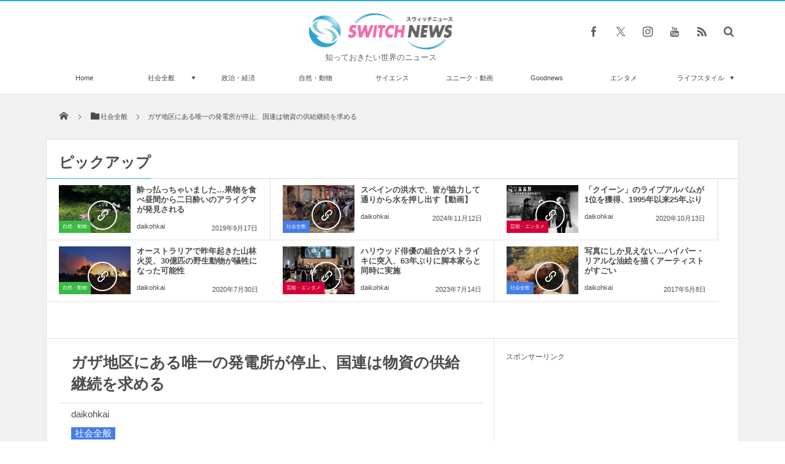

--- FILE ---
content_type: text/html; charset=UTF-8
request_url: https://switch-news.com/whole/post-98191/
body_size: 55871
content:
<!DOCTYPE html>
<html lang="ja"><head prefix="og: http://ogp.me/ns# fb: http://ogp.me/ns/fb# article: http://ogp.me/ns/article#"><meta charset="utf-8" /><meta name="viewport" content="width=device-width,initial-scale=1,minimum-scale=1,user-scalable=yes" /><meta name="description" content="ガザ地区ではイスラエル軍の空爆が続く中、ついに唯一の発電施設が停止した。" /><meta name="keywords" content="イスラエル,ガザ地区,人道回廊,完全封鎖,発電所" /><meta property="og:title" content="ガザ地区にある唯一の発電所が停止、国連は物資の供給継続を求める" /><meta property="og:type" content="article" /><meta property="og:url" content="https://switch-news.com/whole/post-98191/" /><meta property="og:image" content="https://switch-news.com/wp-content/uploads/2023/10/X_Sprinter.jpg" /><meta property="og:image:width" content="600" /><meta property="og:image:height" content="400" /><meta property="og:description" content="ガザ地区ではイスラエル軍の空爆が続く中、ついに唯一の発電施設が停止した。" /><meta property="og:site_name" content="Switch news" /><meta property="fb:app_id" content="1025166451454315" /><meta name="twitter:card" content="summary_large_image" /><meta name="twitter:site" content="@switch_news_ofc" /><!-- Manifest added by SuperPWA - Progressive Web Apps Plugin For WordPress -->
<link rel="manifest" href="/superpwa-manifest.json">
<meta name="theme-color" content="#eaeaea">
<!-- / SuperPWA.com -->
<title>ガザ地区にある唯一の発電所が停止、国連は物資の供給継続を求める &#8211; Switch News（スウィッチ・ニュース）</title>
<meta name='robots' content='max-image-preview:large' />
<link rel="dns-prefetch" href="//connect.facebook.net" /><link rel="dns-prefetch" href="//secure.gravatar.com" /><link rel="dns-prefetch" href="//api.pinterest.com" /><link rel="dns-prefetch" href="//jsoon.digitiminimi.com" /><link rel="dns-prefetch" href="//b.hatena.ne.jp" /><link rel="dns-prefetch" href="//platform.twitter.com" /><meta http-equiv="Last-Modified" content="木, 12 10月 2023 17:54:00 +0900" /><link rel='dns-prefetch' href='//ajax.googleapis.com' />
<link rel='dns-prefetch' href='//s.w.org' />
<link rel="alternate" type="application/rss+xml" title="Switch news &raquo; フィード" href="https://switch-news.com/feed/" />
<link rel="alternate" type="application/rss+xml" title="Switch news &raquo; コメントフィード" href="https://switch-news.com/comments/feed/" />
<script>
window._wpemojiSettings = {"baseUrl":"https:\/\/s.w.org\/images\/core\/emoji\/13.1.0\/72x72\/","ext":".png","svgUrl":"https:\/\/s.w.org\/images\/core\/emoji\/13.1.0\/svg\/","svgExt":".svg","source":{"concatemoji":"https:\/\/switch-news.com\/wp-includes\/js\/wp-emoji-release.min.js?ver=5.9.8"}};
/*! This file is auto-generated */
!function(e,a,t){var n,r,o,i=a.createElement("canvas"),p=i.getContext&&i.getContext("2d");function s(e,t){var a=String.fromCharCode;p.clearRect(0,0,i.width,i.height),p.fillText(a.apply(this,e),0,0);e=i.toDataURL();return p.clearRect(0,0,i.width,i.height),p.fillText(a.apply(this,t),0,0),e===i.toDataURL()}function c(e){var t=a.createElement("script");t.src=e,t.defer=t.type="text/javascript",a.getElementsByTagName("head")[0].appendChild(t)}for(o=Array("flag","emoji"),t.supports={everything:!0,everythingExceptFlag:!0},r=0;r<o.length;r++)t.supports[o[r]]=function(e){if(!p||!p.fillText)return!1;switch(p.textBaseline="top",p.font="600 32px Arial",e){case"flag":return s([127987,65039,8205,9895,65039],[127987,65039,8203,9895,65039])?!1:!s([55356,56826,55356,56819],[55356,56826,8203,55356,56819])&&!s([55356,57332,56128,56423,56128,56418,56128,56421,56128,56430,56128,56423,56128,56447],[55356,57332,8203,56128,56423,8203,56128,56418,8203,56128,56421,8203,56128,56430,8203,56128,56423,8203,56128,56447]);case"emoji":return!s([10084,65039,8205,55357,56613],[10084,65039,8203,55357,56613])}return!1}(o[r]),t.supports.everything=t.supports.everything&&t.supports[o[r]],"flag"!==o[r]&&(t.supports.everythingExceptFlag=t.supports.everythingExceptFlag&&t.supports[o[r]]);t.supports.everythingExceptFlag=t.supports.everythingExceptFlag&&!t.supports.flag,t.DOMReady=!1,t.readyCallback=function(){t.DOMReady=!0},t.supports.everything||(n=function(){t.readyCallback()},a.addEventListener?(a.addEventListener("DOMContentLoaded",n,!1),e.addEventListener("load",n,!1)):(e.attachEvent("onload",n),a.attachEvent("onreadystatechange",function(){"complete"===a.readyState&&t.readyCallback()})),(n=t.source||{}).concatemoji?c(n.concatemoji):n.wpemoji&&n.twemoji&&(c(n.twemoji),c(n.wpemoji)))}(window,document,window._wpemojiSettings);
</script>
<style type="text/css">
img.wp-smiley,
img.emoji {
	display: inline !important;
	border: none !important;
	box-shadow: none !important;
	height: 1em !important;
	width: 1em !important;
	margin: 0 0.07em !important;
	vertical-align: -0.1em !important;
	background: none !important;
	padding: 0 !important;
}
</style>
	<link rel='stylesheet' id='wp-block-library-css'  href='https://switch-news.com/wp-includes/css/dist/block-library/style.min.css?ver=5.9.8' type='text/css' media='all' />
<style id='global-styles-inline-css' type='text/css'>
body{--wp--preset--color--black: #000000;--wp--preset--color--cyan-bluish-gray: #abb8c3;--wp--preset--color--white: #ffffff;--wp--preset--color--pale-pink: #f78da7;--wp--preset--color--vivid-red: #cf2e2e;--wp--preset--color--luminous-vivid-orange: #ff6900;--wp--preset--color--luminous-vivid-amber: #fcb900;--wp--preset--color--light-green-cyan: #7bdcb5;--wp--preset--color--vivid-green-cyan: #00d084;--wp--preset--color--pale-cyan-blue: #8ed1fc;--wp--preset--color--vivid-cyan-blue: #0693e3;--wp--preset--color--vivid-purple: #9b51e0;--wp--preset--gradient--vivid-cyan-blue-to-vivid-purple: linear-gradient(135deg,rgba(6,147,227,1) 0%,rgb(155,81,224) 100%);--wp--preset--gradient--light-green-cyan-to-vivid-green-cyan: linear-gradient(135deg,rgb(122,220,180) 0%,rgb(0,208,130) 100%);--wp--preset--gradient--luminous-vivid-amber-to-luminous-vivid-orange: linear-gradient(135deg,rgba(252,185,0,1) 0%,rgba(255,105,0,1) 100%);--wp--preset--gradient--luminous-vivid-orange-to-vivid-red: linear-gradient(135deg,rgba(255,105,0,1) 0%,rgb(207,46,46) 100%);--wp--preset--gradient--very-light-gray-to-cyan-bluish-gray: linear-gradient(135deg,rgb(238,238,238) 0%,rgb(169,184,195) 100%);--wp--preset--gradient--cool-to-warm-spectrum: linear-gradient(135deg,rgb(74,234,220) 0%,rgb(151,120,209) 20%,rgb(207,42,186) 40%,rgb(238,44,130) 60%,rgb(251,105,98) 80%,rgb(254,248,76) 100%);--wp--preset--gradient--blush-light-purple: linear-gradient(135deg,rgb(255,206,236) 0%,rgb(152,150,240) 100%);--wp--preset--gradient--blush-bordeaux: linear-gradient(135deg,rgb(254,205,165) 0%,rgb(254,45,45) 50%,rgb(107,0,62) 100%);--wp--preset--gradient--luminous-dusk: linear-gradient(135deg,rgb(255,203,112) 0%,rgb(199,81,192) 50%,rgb(65,88,208) 100%);--wp--preset--gradient--pale-ocean: linear-gradient(135deg,rgb(255,245,203) 0%,rgb(182,227,212) 50%,rgb(51,167,181) 100%);--wp--preset--gradient--electric-grass: linear-gradient(135deg,rgb(202,248,128) 0%,rgb(113,206,126) 100%);--wp--preset--gradient--midnight: linear-gradient(135deg,rgb(2,3,129) 0%,rgb(40,116,252) 100%);--wp--preset--duotone--dark-grayscale: url('#wp-duotone-dark-grayscale');--wp--preset--duotone--grayscale: url('#wp-duotone-grayscale');--wp--preset--duotone--purple-yellow: url('#wp-duotone-purple-yellow');--wp--preset--duotone--blue-red: url('#wp-duotone-blue-red');--wp--preset--duotone--midnight: url('#wp-duotone-midnight');--wp--preset--duotone--magenta-yellow: url('#wp-duotone-magenta-yellow');--wp--preset--duotone--purple-green: url('#wp-duotone-purple-green');--wp--preset--duotone--blue-orange: url('#wp-duotone-blue-orange');--wp--preset--font-size--small: 13px;--wp--preset--font-size--medium: 20px;--wp--preset--font-size--large: 36px;--wp--preset--font-size--x-large: 42px;}.has-black-color{color: var(--wp--preset--color--black) !important;}.has-cyan-bluish-gray-color{color: var(--wp--preset--color--cyan-bluish-gray) !important;}.has-white-color{color: var(--wp--preset--color--white) !important;}.has-pale-pink-color{color: var(--wp--preset--color--pale-pink) !important;}.has-vivid-red-color{color: var(--wp--preset--color--vivid-red) !important;}.has-luminous-vivid-orange-color{color: var(--wp--preset--color--luminous-vivid-orange) !important;}.has-luminous-vivid-amber-color{color: var(--wp--preset--color--luminous-vivid-amber) !important;}.has-light-green-cyan-color{color: var(--wp--preset--color--light-green-cyan) !important;}.has-vivid-green-cyan-color{color: var(--wp--preset--color--vivid-green-cyan) !important;}.has-pale-cyan-blue-color{color: var(--wp--preset--color--pale-cyan-blue) !important;}.has-vivid-cyan-blue-color{color: var(--wp--preset--color--vivid-cyan-blue) !important;}.has-vivid-purple-color{color: var(--wp--preset--color--vivid-purple) !important;}.has-black-background-color{background-color: var(--wp--preset--color--black) !important;}.has-cyan-bluish-gray-background-color{background-color: var(--wp--preset--color--cyan-bluish-gray) !important;}.has-white-background-color{background-color: var(--wp--preset--color--white) !important;}.has-pale-pink-background-color{background-color: var(--wp--preset--color--pale-pink) !important;}.has-vivid-red-background-color{background-color: var(--wp--preset--color--vivid-red) !important;}.has-luminous-vivid-orange-background-color{background-color: var(--wp--preset--color--luminous-vivid-orange) !important;}.has-luminous-vivid-amber-background-color{background-color: var(--wp--preset--color--luminous-vivid-amber) !important;}.has-light-green-cyan-background-color{background-color: var(--wp--preset--color--light-green-cyan) !important;}.has-vivid-green-cyan-background-color{background-color: var(--wp--preset--color--vivid-green-cyan) !important;}.has-pale-cyan-blue-background-color{background-color: var(--wp--preset--color--pale-cyan-blue) !important;}.has-vivid-cyan-blue-background-color{background-color: var(--wp--preset--color--vivid-cyan-blue) !important;}.has-vivid-purple-background-color{background-color: var(--wp--preset--color--vivid-purple) !important;}.has-black-border-color{border-color: var(--wp--preset--color--black) !important;}.has-cyan-bluish-gray-border-color{border-color: var(--wp--preset--color--cyan-bluish-gray) !important;}.has-white-border-color{border-color: var(--wp--preset--color--white) !important;}.has-pale-pink-border-color{border-color: var(--wp--preset--color--pale-pink) !important;}.has-vivid-red-border-color{border-color: var(--wp--preset--color--vivid-red) !important;}.has-luminous-vivid-orange-border-color{border-color: var(--wp--preset--color--luminous-vivid-orange) !important;}.has-luminous-vivid-amber-border-color{border-color: var(--wp--preset--color--luminous-vivid-amber) !important;}.has-light-green-cyan-border-color{border-color: var(--wp--preset--color--light-green-cyan) !important;}.has-vivid-green-cyan-border-color{border-color: var(--wp--preset--color--vivid-green-cyan) !important;}.has-pale-cyan-blue-border-color{border-color: var(--wp--preset--color--pale-cyan-blue) !important;}.has-vivid-cyan-blue-border-color{border-color: var(--wp--preset--color--vivid-cyan-blue) !important;}.has-vivid-purple-border-color{border-color: var(--wp--preset--color--vivid-purple) !important;}.has-vivid-cyan-blue-to-vivid-purple-gradient-background{background: var(--wp--preset--gradient--vivid-cyan-blue-to-vivid-purple) !important;}.has-light-green-cyan-to-vivid-green-cyan-gradient-background{background: var(--wp--preset--gradient--light-green-cyan-to-vivid-green-cyan) !important;}.has-luminous-vivid-amber-to-luminous-vivid-orange-gradient-background{background: var(--wp--preset--gradient--luminous-vivid-amber-to-luminous-vivid-orange) !important;}.has-luminous-vivid-orange-to-vivid-red-gradient-background{background: var(--wp--preset--gradient--luminous-vivid-orange-to-vivid-red) !important;}.has-very-light-gray-to-cyan-bluish-gray-gradient-background{background: var(--wp--preset--gradient--very-light-gray-to-cyan-bluish-gray) !important;}.has-cool-to-warm-spectrum-gradient-background{background: var(--wp--preset--gradient--cool-to-warm-spectrum) !important;}.has-blush-light-purple-gradient-background{background: var(--wp--preset--gradient--blush-light-purple) !important;}.has-blush-bordeaux-gradient-background{background: var(--wp--preset--gradient--blush-bordeaux) !important;}.has-luminous-dusk-gradient-background{background: var(--wp--preset--gradient--luminous-dusk) !important;}.has-pale-ocean-gradient-background{background: var(--wp--preset--gradient--pale-ocean) !important;}.has-electric-grass-gradient-background{background: var(--wp--preset--gradient--electric-grass) !important;}.has-midnight-gradient-background{background: var(--wp--preset--gradient--midnight) !important;}.has-small-font-size{font-size: var(--wp--preset--font-size--small) !important;}.has-medium-font-size{font-size: var(--wp--preset--font-size--medium) !important;}.has-large-font-size{font-size: var(--wp--preset--font-size--large) !important;}.has-x-large-font-size{font-size: var(--wp--preset--font-size--x-large) !important;}
</style>
<link rel='stylesheet' id='parent-style-css'  href='https://switch-news.com/wp-content/themes/dp-magjam/style.css?ver=5.9.8' type='text/css' media='all' />
<link rel='stylesheet' id='child-style-css'  href='https://switch-news.com/wp-content/themes/dp-magjam-child/style.css?ver=5.9.8' type='text/css' media='all' />
<link rel='stylesheet' id='digipress-css'  href='https://switch-news.com/wp-content/themes/dp-magjam/css/style-bs.css?ver=20250205113633' type='text/css' media='all' />
<link rel='stylesheet' id='dp-visual-css'  href='https://switch-news.com/wp-content/uploads/digipress/magjam/css/visual-custom.css?ver=20250512061814' type='text/css' media='all' />
<script src='https://ajax.googleapis.com/ajax/libs/jquery/3.7.1/jquery.min.js?ver=5.9.8' id='jquery-js'></script>
<link rel="https://api.w.org/" href="https://switch-news.com/wp-json/" /><link rel="alternate" type="application/json" href="https://switch-news.com/wp-json/wp/v2/posts/98191" /><link rel="EditURI" type="application/rsd+xml" title="RSD" href="https://switch-news.com/xmlrpc.php?rsd" />
<link rel="wlwmanifest" type="application/wlwmanifest+xml" href="https://switch-news.com/wp-includes/wlwmanifest.xml" /> 
<link rel='shortlink' href='https://switch-news.com/?p=98191' />
<link rel="alternate" type="application/json+oembed" href="https://switch-news.com/wp-json/oembed/1.0/embed?url=https%3A%2F%2Fswitch-news.com%2Fwhole%2Fpost-98191%2F" />
<link rel="alternate" type="text/xml+oembed" href="https://switch-news.com/wp-json/oembed/1.0/embed?url=https%3A%2F%2Fswitch-news.com%2Fwhole%2Fpost-98191%2F&#038;format=xml" />
<!-- Analytics by WP Statistics - https://wp-statistics.com -->
<link rel="icon" href="https://switch-news.com/wp-content/uploads/2021/12/cropped-XpUQoQ7qZOzWJWI1638709329_1638709365-32x32.png" sizes="32x32" />
<link rel="icon" href="https://switch-news.com/wp-content/uploads/2021/12/cropped-XpUQoQ7qZOzWJWI1638709329_1638709365-192x192.png" sizes="192x192" />
<link rel="apple-touch-icon" href="https://switch-news.com/wp-content/uploads/2021/12/cropped-XpUQoQ7qZOzWJWI1638709329_1638709365-180x180.png" />
<meta name="msapplication-TileImage" content="https://switch-news.com/wp-content/uploads/2021/12/cropped-XpUQoQ7qZOzWJWI1638709329_1638709365-270x270.png" />
<style>
.ai-viewports                 {--ai: 1;}
.ai-viewport-3                { display: none !important;}
.ai-viewport-2                { display: none !important;}
.ai-viewport-1                { display: inherit !important;}
.ai-viewport-0                { display: none !important;}
@media (min-width: 768px) and (max-width: 979px) {
.ai-viewport-1                { display: none !important;}
.ai-viewport-2                { display: inherit !important;}
}
@media (max-width: 767px) {
.ai-viewport-1                { display: none !important;}
.ai-viewport-3                { display: inherit !important;}
}
</style>
<script>j$=jQuery;</script><meta name="viewport" content="width=device-width,initial-scale=0.99" />

<link rel="author" href="http://www.hatena.ne.jp/FJT1492/" />

<meta name="msvalidate.01" content="43D711082EC2BE7BCB6AA28A5F6FED77" />

<link rel="apple-touch-icon"　href="https://switch-news.com/wp-content/uploads/2021/06/apple-touch-icon.png"　>

<meta name="facebook-domain-verification" content="w9nk5ir7xr8yx851z8doh1cgnynh8r" />

<script src="https://ajax.googleapis.com/ajax/libs/jquery/2.1.4/jquery.min.js"></script>


<!-- Google tag (gtag.js) -->
<script async src="https://www.googletagmanager.com/gtag/js?id=UA-89413105-1"></script>
<script>
  window.dataLayer = window.dataLayer || [];
  function gtag(){dataLayer.push(arguments);}
  gtag('js', new Date());

  gtag('config', 'UA-89413105-1');
</script>
</head><body id="main-body" class="post-template-default single single-post postid-98191 single-format-standard main-body"><header id="header_container" class="header_container">
<div id="header_content" class="header_content clearfix">
<div class="h_group title_center"><h1 class="hd_title_img no-wow"><a href="https://switch-news.com/" title="Switch news"><img src="//switch-news.com/wp-content/uploads/digipress/magjam/title/logo_PC-header.png" alt="Switch news" /></a></h1><h2 class="no-wow">知っておきたい世界のニュース</h2></div><div class="hd_misc_div  title_center"><div id="fixed_sns" class="no-wow"><ul><li class="fb"><a href="https://www.facebook.com/switchnews.jp" title="Share on Facebook" target="_blank" class="icon-facebook"><span>Facebook</span></a></li><li class="tw"><a href="https://twitter.com/switch_news_ofc" title="Follow on Twitter" target="_blank" class="icon-twitter"><span>Twitter</span></a></li><li class="instagram"><a href="https://instagram.com/" title="Instagram" target="_blank" class="icon-instagram"><span>Instagram</span></a></li><li class="youtube"><a href="https://youtube.com/channel/UCZE02j5h1-VRz1L5PcQmzog" title="youtube" target="_blank" class="icon-youtube"><span>YouTube</span></a></li><li class="rss"><a href="https://switch-news.com/feed/" title="Subscribe Feed" target="_blank" class="icon-rss"><span>RSS</span></a></li></ul></div><div id="hd_searchform" class="no-wow"><form method="get" id="searchform" action="https://switch-news.com/">
<div class="searchtext_div"><label for="searchtext" class="assistive-text">検索</label>
<input type="text" class="field searchtext" name="s" id="searchtext" placeholder="検索" /></div>
<input type="submit" class="submit searchsubmit" name="submit" value="" />
</form>
</div></div></div><div id="global_menu_wrapper"><div id="global_menu"><nav id="global_menu_nav"><ul id="global_menu_ul" class="menu_num_9"><li id="menu-item-72396" class="menu-item menu-item-type-custom menu-item-object-custom menu-item-home"><a href="https://switch-news.com/" class="menu-link">Home<span class="gnav-bd"></span></a></li>
<li id="menu-item-72389" class="menu-item menu-item-type-custom menu-item-object-custom menu-item-has-children"><a href="https://switch-news.com/category/whole/" class="menu-link">社会全般<span class="gnav-bd"></span></a>
<ul class="sub-menu">
	<li id="menu-item-72390" class="menu-item menu-item-type-custom menu-item-object-custom"><a href="https://switch-news.com/category/incident/" class="menu-link">事件・災害</a></li>
</ul>
</li>
<li id="menu-item-72388" class="menu-item menu-item-type-custom menu-item-object-custom"><a href="https://switch-news.com/category/politics/" class="menu-link">政治・経済<span class="gnav-bd"></span></a></li>
<li id="menu-item-72391" class="menu-item menu-item-type-custom menu-item-object-custom"><a href="https://switch-news.com/category/nature/" class="menu-link">自然・動物<span class="gnav-bd"></span></a></li>
<li id="menu-item-72392" class="menu-item menu-item-type-custom menu-item-object-custom"><a href="https://switch-news.com/category/science/" class="menu-link">サイエンス<span class="gnav-bd"></span></a></li>
<li id="menu-item-72393" class="menu-item menu-item-type-custom menu-item-object-custom"><a href="https://switch-news.com/category/unique/" class="menu-link">ユニーク・動画<span class="gnav-bd"></span></a></li>
<li id="menu-item-72394" class="menu-item menu-item-type-custom menu-item-object-custom"><a href="https://switch-news.com/category/goodnews/" class="menu-link">Goodnews<span class="gnav-bd"></span></a></li>
<li id="menu-item-72395" class="menu-item menu-item-type-custom menu-item-object-custom"><a href="https://switch-news.com/category/entertainment/" class="menu-link">エンタメ<span class="gnav-bd"></span></a></li>
<li id="menu-item-72397" class="menu-item menu-item-type-custom menu-item-object-custom menu-item-has-children"><a href="https://switch-news.com/category/lifestyle/" class="menu-link">ライフスタイル<span class="gnav-bd"></span></a>
<ul class="sub-menu">
	<li id="menu-item-72398" class="menu-item menu-item-type-custom menu-item-object-custom"><a href="https://switch-news.com/category/travel/" class="menu-link">トラベル</a></li>
	<li id="menu-item-72399" class="menu-item menu-item-type-custom menu-item-object-custom"><a href="https://switch-news.com/category/gourmet/" class="menu-link">グルメ</a></li>
	<li id="menu-item-72400" class="menu-item menu-item-type-custom menu-item-object-custom"><a href="https://switch-news.com/category/idea/" class="menu-link">アイディア</a></li>
</ul>
</li>
</ul></nav></div><div id="expand_float_menu"><i class="icon-spaced-menu"></i></div></div></header><div id="main-wrap" class="main-wrap no-header"><section id="headline-sec"><div id="headline-sec-inner"><nav id="dp_breadcrumb_nav" class="dp_breadcrumb"><ul><li><a href="https://switch-news.com/"><span class="icon-home"></span></a></li><li><a href="https://switch-news.com/category/whole/"><span class="icon-folder">社会全般</span></a></li><li><a href="https://switch-news.com/whole/post-98191/"><span>ガザ地区にある唯一の発電所が停止、国連は物資の供給継続を求める</span></a></li></ul></nav></div></section><div id="top-container-widget" class="container-widget-area widget-container pos-top"><div id="dp_recentposts_for_archive-18" class="dp-widget-content widget-box loop-div slider_fx"><h3 class="inside-title"><span>ピックアップ</span></h3><section class="loop-section magazine three clearfix"><div id="loop_div125696d3245c2685" class="loop-div two-col"><article class="loop-article oddpost cat-color2"><div class="loop-post-thumb magazine three"><a href="https://switch-news.com/nature/post-37774/" rel="bookmark" title="酔っ払っちゃいました…果物を食べ昼間から二日酔いのアライグマが発見される"><img src="https://switch-news.com/wp-content/uploads/2019/09/TwitterCB.jpg" width="450" height="300" layout="responsive" class="wp-post-image" alt="酔っ払っちゃいました…果物を食べ昼間から二日酔いのアライグマが発見される" srcset="https://switch-news.com/wp-content/uploads/2019/09/TwitterCB.jpg 600w, https://switch-news.com/wp-content/uploads/2019/09/TwitterCB-300x200.jpg 300w" /><div class="loop-post-thumb-flip cat-color2"></div><div class="loop-media-icon"><span class="icon-link"></span></div></a><div class="meta-cat"><a href="https://switch-news.com/category/nature/" rel="tag" class="cat-color2">自然・動物</a></div></div><div class="loop-article-content"><h1 class="entry-title loop-title magazine three"><a href="https://switch-news.com/nature/post-37774/" rel="bookmark" title="酔っ払っちゃいました…果物を食べ昼間から二日酔いのアライグマが発見される">酔っ払っちゃいました…果物を食べ昼間から二日酔いのアライグマが発見される</a></h1><div class="meta-author vcard"><a href="https://switch-news.com/author/daikohkai/" rel="author" title="Show articles of this user." class="fn">daikohkai</a></div><div class="loop-date"><time datetime="2019-09-17T07:05:41+09:00" class="published">2019年9月17日</time></div></div></article><article class="loop-article evenpost cat-color14"><div class="loop-post-thumb magazine three"><a href="https://switch-news.com/whole/post-114383/" rel="bookmark" title="スペインの洪水で、皆が協力して通りから水を押し出す【動画】"><img src="https://switch-news.com/wp-content/uploads/2024/11/X_ABC-News98834427781987667256523672178781781-450x300.jpg" width="450" height="300" layout="responsive" class="wp-post-image" alt="スペインの洪水で、皆が協力して通りから水を押し出す【動画】" srcset="https://switch-news.com/wp-content/uploads/2024/11/X_ABC-News98834427781987667256523672178781781-450x300.jpg 450w, https://switch-news.com/wp-content/uploads/2024/11/X_ABC-News98834427781987667256523672178781781-300x200.jpg 300w, https://switch-news.com/wp-content/uploads/2024/11/X_ABC-News98834427781987667256523672178781781.jpg 600w" /><div class="loop-post-thumb-flip cat-color14"></div><div class="loop-media-icon"><span class="icon-link"></span></div></a><div class="meta-cat"><a href="https://switch-news.com/category/whole/" rel="tag" class="cat-color14">社会全般</a></div></div><div class="loop-article-content"><h1 class="entry-title loop-title magazine three"><a href="https://switch-news.com/whole/post-114383/" rel="bookmark" title="スペインの洪水で、皆が協力して通りから水を押し出す【動画】">スペインの洪水で、皆が協力して通りから水を押し出す【動画】</a></h1><div class="meta-author vcard"><a href="https://switch-news.com/author/daikohkai/" rel="author" title="Show articles of this user." class="fn">daikohkai</a></div><div class="loop-date"><time datetime="2024-11-12T17:05:11+09:00" class="published">2024年11月12日</time></div></div></article><article class="loop-article oddpost cat-color4503"><div class="loop-post-thumb magazine three"><a href="https://switch-news.com/entertainment/post-53722/" rel="bookmark" title="「クイーン」のライブアルバムが1位を獲得、1995年以来25年ぶり"><img src="https://switch-news.com/wp-content/uploads/2020/10/TwitterQueen-450x300.jpg" width="450" height="300" layout="responsive" class="wp-post-image" alt="「クイーン」のライブアルバムが1位を獲得、1995年以来25年ぶり" srcset="https://switch-news.com/wp-content/uploads/2020/10/TwitterQueen-450x300.jpg 450w, https://switch-news.com/wp-content/uploads/2020/10/TwitterQueen-300x200.jpg 300w, https://switch-news.com/wp-content/uploads/2020/10/TwitterQueen.jpg 600w" /><div class="loop-post-thumb-flip cat-color4503"></div><div class="loop-media-icon"><span class="icon-link"></span></div></a><div class="meta-cat"><a href="https://switch-news.com/category/entertainment/" rel="tag" class="cat-color4503">芸能・エンタメ</a></div></div><div class="loop-article-content"><h1 class="entry-title loop-title magazine three"><a href="https://switch-news.com/entertainment/post-53722/" rel="bookmark" title="「クイーン」のライブアルバムが1位を獲得、1995年以来25年ぶり">「クイーン」のライブアルバムが1位を獲得、1995年以来25年ぶり</a></h1><div class="meta-author vcard"><a href="https://switch-news.com/author/daikohkai/" rel="author" title="Show articles of this user." class="fn">daikohkai</a></div><div class="loop-date"><time datetime="2020-10-13T07:05:53+09:00" class="published">2020年10月13日</time></div></div></article><article class="loop-article evenpost cat-color2"><div class="loop-post-thumb magazine three"><a href="https://switch-news.com/nature/post-50755/" rel="bookmark" title="オーストラリアで昨年起きた山林火災、30億匹の野生動物が犠牲になった可能性"><img src="https://switch-news.com/wp-content/uploads/2020/07/flickrJon-Connell-450x300.jpg" width="450" height="300" layout="responsive" class="wp-post-image" alt="オーストラリアで昨年起きた山林火災、30億匹の野生動物が犠牲になった可能性" srcset="https://switch-news.com/wp-content/uploads/2020/07/flickrJon-Connell-450x300.jpg 450w, https://switch-news.com/wp-content/uploads/2020/07/flickrJon-Connell-300x200.jpg 300w, https://switch-news.com/wp-content/uploads/2020/07/flickrJon-Connell.jpg 600w" /><div class="loop-post-thumb-flip cat-color2"></div><div class="loop-media-icon"><span class="icon-link"></span></div></a><div class="meta-cat"><a href="https://switch-news.com/category/nature/" rel="tag" class="cat-color2">自然・動物</a></div></div><div class="loop-article-content"><h1 class="entry-title loop-title magazine three"><a href="https://switch-news.com/nature/post-50755/" rel="bookmark" title="オーストラリアで昨年起きた山林火災、30億匹の野生動物が犠牲になった可能性">オーストラリアで昨年起きた山林火災、30億匹の野生動物が犠牲になった可能性</a></h1><div class="meta-author vcard"><a href="https://switch-news.com/author/daikohkai/" rel="author" title="Show articles of this user." class="fn">daikohkai</a></div><div class="loop-date"><time datetime="2020-07-30T09:05:20+09:00" class="published">2020年7月30日</time></div></div></article><article class="loop-article oddpost cat-color4503"><div class="loop-post-thumb magazine three"><a href="https://switch-news.com/entertainment/post-94350/" rel="bookmark" title="ハリウッド俳優の組合がストライキに突入、63年ぶりに脚本家らと同時に実施"><img src="https://switch-news.com/wp-content/uploads/2023/07/TwitterSAG-AFTRA-450x300.jpg" width="450" height="300" layout="responsive" class="wp-post-image" alt="ハリウッド俳優の組合がストライキに突入、63年ぶりに脚本家らと同時に実施" srcset="https://switch-news.com/wp-content/uploads/2023/07/TwitterSAG-AFTRA-450x300.jpg 450w, https://switch-news.com/wp-content/uploads/2023/07/TwitterSAG-AFTRA-300x200.jpg 300w, https://switch-news.com/wp-content/uploads/2023/07/TwitterSAG-AFTRA.jpg 600w" /><div class="loop-post-thumb-flip cat-color4503"></div><div class="loop-media-icon"><span class="icon-link"></span></div></a><div class="meta-cat"><a href="https://switch-news.com/category/entertainment/" rel="tag" class="cat-color4503">芸能・エンタメ</a></div></div><div class="loop-article-content"><h1 class="entry-title loop-title magazine three"><a href="https://switch-news.com/entertainment/post-94350/" rel="bookmark" title="ハリウッド俳優の組合がストライキに突入、63年ぶりに脚本家らと同時に実施">ハリウッド俳優の組合がストライキに突入、63年ぶりに脚本家らと同時に実施</a></h1><div class="meta-author vcard"><a href="https://switch-news.com/author/daikohkai/" rel="author" title="Show articles of this user." class="fn">daikohkai</a></div><div class="loop-date"><time datetime="2023-07-14T19:05:30+09:00" class="published">2023年7月14日</time></div></div></article><article class="loop-article evenpost cat-color14"><div class="loop-post-thumb magazine three"><a href="https://switch-news.com/whole/%e5%86%99%e7%9c%9f%e3%81%ab%e3%81%97%e3%81%8b%e8%a6%8b%e3%81%88%e3%81%aa%e3%81%84%e3%83%8f%e3%82%a4%e3%83%91%e3%83%bc%e3%83%bb%e3%83%aa%e3%82%a2%e3%83%ab%e3%81%aa%e6%b2%b9%e7%b5%b5%e3%82%92/" rel="bookmark" title="写真にしか見えない…ハイパー・リアルな油絵を描くアーティストがすごい"><img src="https://switch-news.com/wp-content/uploads/2017/05/FacebookYigal-Ozeri10.jpg" width="450" height="300" layout="responsive" class="wp-post-image" alt="写真にしか見えない…ハイパー・リアルな油絵を描くアーティストがすごい" srcset="https://switch-news.com/wp-content/uploads/2017/05/FacebookYigal-Ozeri10.jpg 600w, https://switch-news.com/wp-content/uploads/2017/05/FacebookYigal-Ozeri10-300x200.jpg 300w" /><div class="loop-post-thumb-flip cat-color14"></div><div class="loop-media-icon"><span class="icon-link"></span></div></a><div class="meta-cat"><a href="https://switch-news.com/category/whole/" rel="tag" class="cat-color14">社会全般</a></div></div><div class="loop-article-content"><h1 class="entry-title loop-title magazine three"><a href="https://switch-news.com/whole/%e5%86%99%e7%9c%9f%e3%81%ab%e3%81%97%e3%81%8b%e8%a6%8b%e3%81%88%e3%81%aa%e3%81%84%e3%83%8f%e3%82%a4%e3%83%91%e3%83%bc%e3%83%bb%e3%83%aa%e3%82%a2%e3%83%ab%e3%81%aa%e6%b2%b9%e7%b5%b5%e3%82%92/" rel="bookmark" title="写真にしか見えない…ハイパー・リアルな油絵を描くアーティストがすごい">写真にしか見えない…ハイパー・リアルな油絵を描くアーティストがすごい</a></h1><div class="meta-author vcard"><a href="https://switch-news.com/author/daikohkai/" rel="author" title="Show articles of this user." class="fn">daikohkai</a></div><div class="loop-date"><time datetime="2017-05-08T20:19:21+09:00" class="published">2017年5月8日</time></div></div></article></div></section></div></div><div id="container" class="dp-container clearfix"><div id="content" class="content two-col right"><div class='ai-viewports ai-viewport-3 ai-insert-13-87468923' style='margin: 8px auto; text-align: center; display: block; clear: both;' data-insertion-position='prepend' data-selector='.ai-insert-13-87468923' data-insertion-no-dbg data-code='[base64]/[base64]' data-block='13'></div>

<article id="post-98191" class="single-article post-98191 post type-post status-publish format-standard has-post-thumbnail category-whole tag-135 tag-7110 tag-17813 tag-20754 tag-20753"><header>
<h1 class="entry-title single-title"><span>ガザ地区にある唯一の発電所が停止、国連は物資の供給継続を求める</span></h1><div class="single_post_meta"><div class="first_row"><span class="meta-author vcard"><a href="https://switch-news.com/author/daikohkai/" rel="author" title="Show articles of this user." class="fn">daikohkai</a></span><div class="meta-cat"><a href="https://switch-news.com/category/whole/" rel="tag" class="cat-color14">社会全般</a></div></div></div></header><div class="entry entry-content"><div class="eyecatch-wrapper"><div class="eyecatch-under-title"><img src="https://switch-news.com/wp-content/uploads/2023/10/X_Sprinter.jpg" class="wp-post-image aligncenter" alt="ガザ地区にある唯一の発電所が停止、国連は物資の供給継続を求める" width="600" height="400" /></div>
		<div class="caption-container">X_Sprinter</div></div><p>ガザ地区ではイスラエル軍の空爆が続く中、ついに唯一の発電施設が停止した。</p>
<p>&nbsp;</p>
<div class='ai-viewports ai-viewport-3 ai-insert-12-41221890' style='margin: 8px auto; text-align: center; display: block; clear: both;' data-insertion-position='prepend' data-selector='.ai-insert-12-41221890' data-insertion-no-dbg data-code='[base64]/[base64]' data-block='12'></div>

<h2><strong>病院は満杯、物資も不足</strong></h2>
<p>&nbsp;</p>
<p>ガザ地区にある発電所は、イスラエルによる完全封鎖の影響で燃料不足に陥り、ついに停止したという。これにより、人道危機に陥ることが懸念されている。</p>
<p>&nbsp;</p>
<p>ガザ地区の主要病院、アル・シファ病院の外科医、ガッサン・アブ・シッタ氏によれば、まだ完全封鎖されてから4日目にも関わらず、すでに病院は満杯で、物資も不足し始めたという。</p>
<p>&nbsp;</p>
<p>またアブ・シッタ氏は「状況は悪化の一途をたどっており、数多くの患者、特に子供たちがひどい怪我をして運ばれてきている」と述べている。</p>
<p>&nbsp;</p>
<blockquote class="twitter-tweet">
<p dir="ltr" lang="en">BREAKING!</p>
<p>The bodies of Palestinian babies, children and women are piling up in front of the Al Shifa Hospital in the Gaza Strip.</p>
<p>Victims of Israeli airstrikes!<a href="https://twitter.com/hashtag/FreeGaza?src=hash&amp;ref_src=twsrc%5Etfw">#FreeGaza</a> <a href="https://twitter.com/hashtag/PalestineUnderAttack?src=hash&amp;ref_src=twsrc%5Etfw">#PalestineUnderAttack</a> <a href="https://twitter.com/hashtag/%D8%B7%D9%88%D9%81%D8%A7%D9%86_%D8%A7%D9%84%D8%A3%D9%82%D8%B5%D9%89?src=hash&amp;ref_src=twsrc%5Etfw">#طوفان_الأقصى</a> <a href="https://twitter.com/hashtag/%D8%BA%D8%B2%D8%A9_%D8%A7%D9%84%D8%A2%D9%86?src=hash&amp;ref_src=twsrc%5Etfw">#غزة_الآن</a> <a href="https://twitter.com/hashtag/%D8%B7%D9%88%D9%81%D8%A7%D9%86_%D8%A7%D9%84%D8%A7%D9%82%D8%B5%D9%89_?src=hash&amp;ref_src=twsrc%5Etfw">#طوفان_الاقصى_</a> <a href="https://twitter.com/hashtag/Gaza?src=hash&amp;ref_src=twsrc%5Etfw">#Gaza</a> <a href="https://twitter.com/hashtag/GazaUnderAttack?src=hash&amp;ref_src=twsrc%5Etfw">#GazaUnderAttack</a> <a href="https://twitter.com/hashtag/palastine?src=hash&amp;ref_src=twsrc%5Etfw">#palastine</a> <a href="https://twitter.com/hashtag/Palestine?src=hash&amp;ref_src=twsrc%5Etfw">#Palestine</a>… <a href="https://t.co/IO2l8dwsu2">pic.twitter.com/IO2l8dwsu2</a></p>
<p>— The Muslim (@TheMuslim786) <a href="https://twitter.com/TheMuslim786/status/1712385149378457937?ref_src=twsrc%5Etfw">October 12, 2023</a></p></blockquote>
<p><script async charset="utf-8" data-type="lazy" data-src="https://platform.twitter.com/widgets.js"></script></p>
<p>&nbsp;</p>
<p>イスラエルのエネルギー相であるIsrael Katz氏は、ガザ地区への水、電気、燃料の流入を阻止し、完全封鎖していることを確認。「ハマスの脅威が取り除かれるまで、包囲を強化し続ける」と述べたという。</p>
<p>&nbsp;</p>
<div class='ai-viewports ai-viewport-3 ai-insert-6-14208676' style='margin: 8px auto; text-align: center; display: block; clear: both;' data-insertion-position='prepend' data-selector='.ai-insert-6-14208676' data-insertion-no-dbg data-code='[base64]' data-block='6'></div>

<div class='ai-viewports ai-viewport-1 ai-viewport-2 ai-insert-8-25612485' style='margin: 8px auto; text-align: center; display: block; clear: both;' data-insertion-position='prepend' data-selector='.ai-insert-8-25612485' data-insertion-no-dbg data-code='[base64]' data-block='8'></div>

<h2><strong>国連、命に不可欠な物資の供給を求める</strong></h2>
<p>&nbsp;</p>
<p>このような状況の中、国連のアントニオ・グテーレス事務総長は10月11日、命を支えるのに不可欠な物資、燃料や食料、水などをガザ地区へ供給できるようにすることを求めた。</p>
<p>&nbsp;</p>
<p>グテーレス事務総長は演説で、「私はすべての当事者、そしてそれらの当事者に影響力を持つ人々に、これ以上のエスカレートを避けるよう訴える」と述べたという。</p>
<p>&nbsp;</p>
<p>またガザ地区で拘束されているイスラエル人の人質全員の即時解放を求め、国際人道法を守り、民間人を「常に保護」するよう、双方に求めたそうだ。</p>
<p>&nbsp;</p>
<blockquote class="twitter-tweet">
<p dir="ltr" lang="en">The latest aerial footage shows the extent of the destruction in the Gaza Strip after the latest attacks by Israeli forces <a href="https://t.co/q0hhAr30yM">pic.twitter.com/q0hhAr30yM</a></p>
<p>— Sprinter (@Sprinter99800) <a href="https://twitter.com/Sprinter99800/status/1712376897391173712?ref_src=twsrc%5Etfw">October 12, 2023</a></p></blockquote>
<p><script async charset="utf-8" data-type="lazy" data-src="https://platform.twitter.com/widgets.js"></script></p>
<div class='ai-viewports ai-viewport-3 ai-insert-7-80494495' style='margin: 8px auto; text-align: center; display: block; clear: both;' data-insertion-position='prepend' data-selector='.ai-insert-7-80494495' data-insertion-no-dbg data-code='[base64]' data-block='7'></div>

<div class='ai-viewports ai-viewport-1 ai-viewport-2 ai-insert-9-79404630' style='margin: 8px auto; text-align: center; display: block; clear: both;' data-insertion-position='prepend' data-selector='.ai-insert-9-79404630' data-insertion-no-dbg data-code='[base64]' data-block='9'></div>

<h2><strong>エジプトが「人道回廊」に消極的</strong></h2>
<p>&nbsp;</p>
<p>現在、アメリカやイスラエル、エジプトなどの間で、ガザ地区にいる人々を安全に避難させる「人道回廊」の設置が話し合われているが、国境を接するエジプト治安当局は、「人道回廊」の設置を拒否したという。</p>
<p>&nbsp;</p>
<p>イスラエルとパレスチナの仲介役を担っていたエジプト政府は、以前から、両国が国境内で紛争を解決することを主張してきたそうだ。</p>
<p>&nbsp;</p>
<p>このためイスラエルとパレスチナが激しい紛争の最中であっても、今までガザ地区住民のエジプト国内への流入を制限してきたという。</p>
<p>&nbsp;</p>
<p>現時点で、イスラエル側の死者は1200人。負傷者は2700人以上。パレスチナ側の死者は、326人の子供を含む1100人、負傷者は5339人にのぼっている。（了）</p>
<p>&nbsp;</p>
<p>出典元：The Guardian：<a href="https://www.theguardian.com/world/live/2023/oct/11/israel-hamas-war-live-updates-death-toll-us-egypt-passage-gaza?filterKeyEvents=false#maincontent">Israel-Hamas war live: Biden calls Hamas attack on Israel ‘deadliest day for Jews since the Holocaust’</a>(10/11)</p>
<!-- CONTENT END 2 -->
</div><footer class="single_post_meta bottom"><div class="first_row"><div class="post_meta_sns_btn top"><ul class="sns_btn_div sns_btn_box"><li class="sns_btn_twitter"><div class="arrow_box_feedly"><span class="icon-comments"></span></div><a href="https://twitter.com/share" class="twitter-share-button" data-lang="ja" data-url="https://switch-news.com/whole/post-98191/" data-count="vertical">Tweet</a></li><li class="sns_btn_facebook"><div class="fb-like" data-href="https://switch-news.com/whole/post-98191/" data-action="like" data-layout="box_count" data-show-faces="false" data-share="true"></div></li><li class="sns_btn_hatena"><a href="http://b.hatena.ne.jp/entry/https://switch-news.com/whole/post-98191/" class="hatena-bookmark-button" data-hatena-bookmark-title="%E3%82%AC%E3%82%B6%E5%9C%B0%E5%8C%BA%E3%81%AB%E3%81%82%E3%82%8B%E5%94%AF%E4%B8%80%E3%81%AE%E7%99%BA%E9%9B%BB%E6%89%80%E3%81%8C%E5%81%9C%E6%AD%A2%E3%80%81%E5%9B%BD%E9%80%A3%E3%81%AF%E7%89%A9%E8%B3%87%E3%81%AE%E4%BE%9B%E7%B5%A6%E7%B6%99%E7%B6%9A%E3%82%92%E6%B1%82%E3%82%81%E3%82%8B" data-hatena-bookmark-layout="vertical-balloon" title="このエントリーをはてなブックマークに追加"><img src="//b.hatena.ne.jp/images/entry-button/button-only.gif" alt="このエントリーをはてなブックマークに追加" width="20" height="20" style="border: none;" /></a></li></ul></div></div><span class="meta-date"><time datetime="2023-10-12T19:05:36+09:00" class="published icon-clock">2023年10月12日</time></span><span class="meta-author vcard"><a href="https://switch-news.com/author/daikohkai/" rel="author" title="Show articles of this user." class="fn">daikohkai</a></span><div class="meta-cat"><a href="https://switch-news.com/category/whole/" rel="tag" class="cat-color14">社会全般</a></div></footer></article>



<!--Google���N�^���O��2�񂱂����� -->

<table border="0">
<tbody>
<tr>
<th>
<script async crossorigin="anonymous" data-type="lazy" data-src="https://pagead2.googlesyndication.com/pagead/js/adsbygoogle.js?client=ca-pub-2475210766589556"></script>
<!-- PC�L�������N�^���O��2�E2021�N8�� -->
<ins class="adsbygoogle" style="display: inline-block; width: 300px; height: 300px;" data-ad-client="ca-pub-2475210766589556" data-ad-slot="9048704216"></ins>
<script>
     (adsbygoogle = window.adsbygoogle || []).push({});
</script>
</th>
<th><script async crossorigin="anonymous" data-type="lazy" data-src="https://pagead2.googlesyndication.com/pagead/js/adsbygoogle.js?client=ca-pub-2475210766589556"></script>
<!-- PC�L�������N�^���O��2�E2021�N8�� -->
<ins class="adsbygoogle" style="display: inline-block; width: 300px; height: 300px;" data-ad-client="ca-pub-2475210766589556" data-ad-slot="9048704216"></ins>
<script>
     (adsbygoogle = window.adsbygoogle || []).push({});
</script></th>
</tr>
</tbody>
</table>

<!--Google���N�^���O��2�񂱂��܂� -->



<!--Twitter�t�H���[�������� -->

<div class="post-sharecontent">
  <img src=" " class="post-share-img">
  <div class="post-share-list">
    <p>記事が気に入ったら<br>Switch Newsをフォローしよう！</p>
    <div class="post-sharebutton">
<ul>   
<a href="https://twitter.com/switch_news_ofc?ref_src=twsrc%5Etfw" class="twitter-follow-button" data-size="large" data-show-screen-name="false" data-show-count="true">Follow @switch_news_ofc</a><script async charset="utf-8" data-type="lazy" data-src="https://platform.twitter.com/widgets.js"></script>
</ul>

<ul> 
<div class="fb-like" data-href="https://www.facebook.com/switchnews.jp" data-width="" data-layout="button_count" data-action="like" data-size="large" data-share="true"></div>
</ul>
    </div>
  </div>
</div>

<script>
  document.addEventListener("DOMContentLoaded", function() {
    var $image = $('meta[property="og:image"]').attr('content');
    $('.post-share-img').attr("src", "" + $image);
  });
</script>


<!--Twitter�t�H���[�����܂� -->


<br>







<aside class="dp_related_posts clearfix vertical two-col">
<h3 class="inside-title"><span>今、あなたにおすすめ</span></h3>
<ul>
<li class="clearfix"><div class="widget-post-thumb"><a href="https://switch-news.com/politics/post-130049/" title="イスラエルの首相、トランプ氏にイランへの攻撃を延期するよう要請"><img src="https://switch-news.com/wp-content/uploads/2026/01/X_Ayubu-Madenge390024551111015566242-250x154.jpg" width="250" height="154" layout="responsive" class="wp-post-image" alt="イスラエルの首相、トランプ氏にイランへの攻撃を延期するよう要請" srcset="https://switch-news.com/wp-content/uploads/2026/01/X_Ayubu-Madenge390024551111015566242-250x154.jpg 250w, https://switch-news.com/wp-content/uploads/2026/01/X_Ayubu-Madenge390024551111015566242-500x308.jpg 500w" /></a></div><div class="rel-pub-date"><time datetime="2026-01-17T09:05:37+09:00">2026年1月17日</time></div><h4><a href="https://switch-news.com/politics/post-130049/" title="イスラエルの首相、トランプ氏にイランへの攻撃を延期するよう要請">イスラエルの首相、トランプ氏にイランへの攻撃を延期するよう要請</a></h4>
</li>
<li class="clearfix"><div class="widget-post-thumb"><a href="https://switch-news.com/politics/post-130027/" title="米政府、ガザ地区での停戦の第二段階を開始すると発表"><img src="https://switch-news.com/wp-content/uploads/2026/01/X_TIMES-OF-GAZA71000001889233441100000161-250x154.jpg" width="250" height="154" layout="responsive" class="wp-post-image" alt="米政府、ガザ地区での停戦の第二段階を開始すると発表" srcset="https://switch-news.com/wp-content/uploads/2026/01/X_TIMES-OF-GAZA71000001889233441100000161-250x154.jpg 250w, https://switch-news.com/wp-content/uploads/2026/01/X_TIMES-OF-GAZA71000001889233441100000161-500x308.jpg 500w" /></a></div><div class="rel-pub-date"><time datetime="2026-01-16T09:05:15+09:00">2026年1月16日</time></div><h4><a href="https://switch-news.com/politics/post-130027/" title="米政府、ガザ地区での停戦の第二段階を開始すると発表">米政府、ガザ地区での停戦の第二段階を開始すると発表</a></h4>
</li>
<li class="clearfix"><div class="widget-post-thumb"><a href="https://switch-news.com/whole/post-129817/" title="ガザ地区でイスラエル軍の攻撃により、5人の子供を含む13人が死亡"><img src="https://switch-news.com/wp-content/uploads/2026/01/X_Quds-News-Network722200019177726255261710001-250x154.jpg" width="250" height="154" layout="responsive" class="wp-post-image" alt="ガザ地区でイスラエル軍の攻撃により、5人の子供を含む13人が死亡" srcset="https://switch-news.com/wp-content/uploads/2026/01/X_Quds-News-Network722200019177726255261710001-250x154.jpg 250w, https://switch-news.com/wp-content/uploads/2026/01/X_Quds-News-Network722200019177726255261710001-500x308.jpg 500w" /></a></div><div class="rel-pub-date"><time datetime="2026-01-10T09:05:04+09:00">2026年1月10日</time></div><h4><a href="https://switch-news.com/whole/post-129817/" title="ガザ地区でイスラエル軍の攻撃により、5人の子供を含む13人が死亡">ガザ地区でイスラエル軍の攻撃により、5人の子供を含む13人が死亡</a></h4>
</li>
<li class="clearfix"><div class="widget-post-thumb"><a href="https://switch-news.com/politics/post-129519/" title="イスラエル、数多くの支援団体に対し、ガザ地区での活動を禁止"><img src="https://switch-news.com/wp-content/uploads/2025/12/X_TIMES-OF-GAZA53300299277366299992722-250x154.jpg" width="250" height="154" layout="responsive" class="wp-post-image" alt="イスラエル、数多くの支援団体に対し、ガザ地区での活動を禁止" srcset="https://switch-news.com/wp-content/uploads/2025/12/X_TIMES-OF-GAZA53300299277366299992722-250x154.jpg 250w, https://switch-news.com/wp-content/uploads/2025/12/X_TIMES-OF-GAZA53300299277366299992722-500x308.jpg 500w" /></a></div><div class="rel-pub-date"><time datetime="2026-01-01T18:05:45+09:00">2026年1月1日</time></div><h4><a href="https://switch-news.com/politics/post-129519/" title="イスラエル、数多くの支援団体に対し、ガザ地区での活動を禁止">イスラエル、数多くの支援団体に対し、ガザ地区での活動を禁止</a></h4>
</li>
<li class="clearfix"><div class="widget-post-thumb"><a href="https://switch-news.com/politics/post-129485/" title="なぜイスラエルは、ソマリランドを国家承認したのか？"><img src="https://switch-news.com/wp-content/uploads/2025/12/X_-HatsOff788344435562772-250x154.jpg" width="250" height="154" layout="responsive" class="wp-post-image" alt="なぜイスラエルは、ソマリランドを国家承認したのか？" srcset="https://switch-news.com/wp-content/uploads/2025/12/X_-HatsOff788344435562772-250x154.jpg 250w, https://switch-news.com/wp-content/uploads/2025/12/X_-HatsOff788344435562772-500x308.jpg 500w" /></a></div><div class="rel-pub-date"><time datetime="2025-12-31T09:05:17+09:00">2025年12月31日</time></div><h4><a href="https://switch-news.com/politics/post-129485/" title="なぜイスラエルは、ソマリランドを国家承認したのか？">なぜイスラエルは、ソマリランドを国家承認したのか？</a></h4>
</li>
<li class="clearfix"><div class="widget-post-thumb"><a href="https://switch-news.com/politics/post-129348/" title="イスラエルの野党、政府が提案した調査委員会を批判、法案の紙を破く"><img src="https://switch-news.com/wp-content/uploads/2025/12/X_Al-Jazeera-English8922222553433000282781662721188272-250x154.jpg" width="250" height="154" layout="responsive" class="wp-post-image" alt="イスラエルの野党、政府が提案した調査委員会を批判、法案の紙を破く" srcset="https://switch-news.com/wp-content/uploads/2025/12/X_Al-Jazeera-English8922222553433000282781662721188272-250x154.jpg 250w, https://switch-news.com/wp-content/uploads/2025/12/X_Al-Jazeera-English8922222553433000282781662721188272-500x308.jpg 500w" /></a></div><div class="rel-pub-date"><time datetime="2025-12-27T09:05:19+09:00">2025年12月27日</time></div><h4><a href="https://switch-news.com/politics/post-129348/" title="イスラエルの野党、政府が提案した調査委員会を批判、法案の紙を破く">イスラエルの野党、政府が提案した調査委員会を批判、法案の紙を破く</a></h4>
</li>
<li class="clearfix"><div class="widget-post-thumb"><a href="https://switch-news.com/whole/post-129338/" title="イスラエルの警察が、サンタに扮したパレスチナ人の男性らを逮捕"><img src="https://switch-news.com/wp-content/uploads/2025/12/X_Al-Jazeera-English6098222435111916272783555436728821-250x154.jpg" width="250" height="154" layout="responsive" class="wp-post-image" alt="イスラエルの警察が、サンタに扮したパレスチナ人の男性らを逮捕" srcset="https://switch-news.com/wp-content/uploads/2025/12/X_Al-Jazeera-English6098222435111916272783555436728821-250x154.jpg 250w, https://switch-news.com/wp-content/uploads/2025/12/X_Al-Jazeera-English6098222435111916272783555436728821-500x308.jpg 500w" /></a></div><div class="rel-pub-date"><time datetime="2025-12-26T09:05:00+09:00">2025年12月26日</time></div><h4><a href="https://switch-news.com/whole/post-129338/" title="イスラエルの警察が、サンタに扮したパレスチナ人の男性らを逮捕">イスラエルの警察が、サンタに扮したパレスチナ人の男性らを逮捕</a></h4>
</li>
<li class="clearfix"><div class="widget-post-thumb"><a href="https://switch-news.com/politics/post-129299/" title="英・独・カナダ・日本など14カ国が、イスラエルによる19の入植地承認を非難"><img src="https://switch-news.com/wp-content/uploads/2025/12/X_Quds-News-Network388894666371110116373-250x154.jpg" width="250" height="154" layout="responsive" class="wp-post-image" alt="英・独・カナダ・日本など14カ国が、イスラエルによる19の入植地承認を非難" srcset="https://switch-news.com/wp-content/uploads/2025/12/X_Quds-News-Network388894666371110116373-250x154.jpg 250w, https://switch-news.com/wp-content/uploads/2025/12/X_Quds-News-Network388894666371110116373-500x308.jpg 500w" /></a></div><div class="rel-pub-date"><time datetime="2025-12-25T09:05:43+09:00">2025年12月25日</time></div><h4><a href="https://switch-news.com/politics/post-129299/" title="英・独・カナダ・日本など14カ国が、イスラエルによる19の入植地承認を非難">英・独・カナダ・日本など14カ国が、イスラエルによる19の入植地承認を非難</a></h4>
</li>
<li class="clearfix"><div class="widget-post-thumb"><a href="https://switch-news.com/whole/post-129240/" title="ガザ地区でイスラエル軍が2人のパレスチナ人を殺害、停戦違反を繰り返す"><img src="https://switch-news.com/wp-content/uploads/2025/12/X_Al-Jazeera-English933782884566455111919182666714427181-250x154.jpg" width="250" height="154" layout="responsive" class="wp-post-image" alt="ガザ地区でイスラエル軍が2人のパレスチナ人を殺害、停戦違反を繰り返す" srcset="https://switch-news.com/wp-content/uploads/2025/12/X_Al-Jazeera-English933782884566455111919182666714427181-250x154.jpg 250w, https://switch-news.com/wp-content/uploads/2025/12/X_Al-Jazeera-English933782884566455111919182666714427181-500x308.jpg 500w" /></a></div><div class="rel-pub-date"><time datetime="2025-12-24T09:05:12+09:00">2025年12月24日</time></div><h4><a href="https://switch-news.com/whole/post-129240/" title="ガザ地区でイスラエル軍が2人のパレスチナ人を殺害、停戦違反を繰り返す">ガザ地区でイスラエル軍が2人のパレスチナ人を殺害、停戦違反を繰り返す</a></h4>
</li>
<li class="clearfix"><div class="widget-post-thumb"><a href="https://switch-news.com/politics/post-129217/" title="イスラエル政府、ヨルダン川西岸地区で新たに19の入植地を承認"><img src="https://switch-news.com/wp-content/uploads/2025/12/X_TRT-World-Now56222001771810024252-250x154.jpg" width="250" height="154" layout="responsive" class="wp-post-image" alt="イスラエル政府、ヨルダン川西岸地区で新たに19の入植地を承認" srcset="https://switch-news.com/wp-content/uploads/2025/12/X_TRT-World-Now56222001771810024252-250x154.jpg 250w, https://switch-news.com/wp-content/uploads/2025/12/X_TRT-World-Now56222001771810024252-500x308.jpg 500w" /></a></div><div class="rel-pub-date"><time datetime="2025-12-23T09:05:24+09:00">2025年12月23日</time></div><h4><a href="https://switch-news.com/politics/post-129217/" title="イスラエル政府、ヨルダン川西岸地区で新たに19の入植地を承認">イスラエル政府、ヨルダン川西岸地区で新たに19の入植地を承認</a></h4>
</li>
<li class="clearfix"><div class="widget-post-thumb"><a href="https://switch-news.com/whole/post-129174/" title="イスラエル軍、ガザ地区にある学校を砲撃、乳児を含む6人を殺害"><img src="https://switch-news.com/wp-content/uploads/2025/12/X_Quds-News-Network36677233252567120083778383-250x154.jpg" width="250" height="154" layout="responsive" class="wp-post-image" alt="イスラエル軍、ガザ地区にある学校を砲撃、乳児を含む6人を殺害" srcset="https://switch-news.com/wp-content/uploads/2025/12/X_Quds-News-Network36677233252567120083778383-250x154.jpg 250w, https://switch-news.com/wp-content/uploads/2025/12/X_Quds-News-Network36677233252567120083778383-500x308.jpg 500w" /></a></div><div class="rel-pub-date"><time datetime="2025-12-22T09:05:41+09:00">2025年12月22日</time></div><h4><a href="https://switch-news.com/whole/post-129174/" title="イスラエル軍、ガザ地区にある学校を砲撃、乳児を含む6人を殺害">イスラエル軍、ガザ地区にある学校を砲撃、乳児を含む6人を殺害</a></h4>
</li>
<li class="clearfix"><div class="widget-post-thumb"><a href="https://switch-news.com/whole/post-128962/" title="イスラエル軍がガザ地区を攻撃し、5人を殺害、25人が負傷"><img src="https://switch-news.com/wp-content/uploads/2025/12/X_-Al-Jazeera-English555588333029272544272898474774-250x154.jpg" width="250" height="154" layout="responsive" class="wp-post-image" alt="イスラエル軍がガザ地区を攻撃し、5人を殺害、25人が負傷" srcset="https://switch-news.com/wp-content/uploads/2025/12/X_-Al-Jazeera-English555588333029272544272898474774-250x154.jpg 250w, https://switch-news.com/wp-content/uploads/2025/12/X_-Al-Jazeera-English555588333029272544272898474774-500x308.jpg 500w" /></a></div><div class="rel-pub-date"><time datetime="2025-12-14T09:05:43+09:00">2025年12月14日</time></div><h4><a href="https://switch-news.com/whole/post-128962/" title="イスラエル軍がガザ地区を攻撃し、5人を殺害、25人が負傷">イスラエル軍がガザ地区を攻撃し、5人を殺害、25人が負傷</a></h4>
</li>
</ul>
</aside>
<div class="single-nav dp_related_posts vertical two-col"><ul class="clearfix"><li class="left"><div class="widget-post-thumb"><a href="https://switch-news.com/unique/post-98161/" title="「靴のサイズほどのIQしかない奴ら」ソマリ逮捕を伝える辛辣な動画が200万回再生超え！"><img src="https://switch-news.com/wp-content/uploads/2023/10/YouTubeDecoy-Voice76235-140x96.jpg" width="140" height="96" layout="responsive" class="wp-post-image" alt="ガザ地区にある唯一の発電所が停止、国連は物資の供給継続を求める" srcset="https://switch-news.com/wp-content/uploads/2023/10/YouTubeDecoy-Voice76235-140x96.jpg 140w, https://switch-news.com/wp-content/uploads/2023/10/YouTubeDecoy-Voice76235-280x192.jpg 280w" /></a><i class="icon-left-open"></i></div><div class="rel-pub-date">2023年10月12日</div><a href="https://switch-news.com/unique/post-98161/">「靴のサイズほどのIQしかない奴ら」ソマリ逮捕を伝える辛辣な動画が200万回再生超え！</a></li><li class="right"><div class="widget-post-thumb"><a href="https://switch-news.com/incident/post-98140/" title="英の空港で火災、駐車場で燃え広がり、全便の運行を停止【動画】"><img src="https://switch-news.com/wp-content/uploads/2023/10/X_SoRin-140x96.jpg" width="140" height="96" layout="responsive" class="wp-post-image" alt="ガザ地区にある唯一の発電所が停止、国連は物資の供給継続を求める" srcset="https://switch-news.com/wp-content/uploads/2023/10/X_SoRin-140x96.jpg 140w, https://switch-news.com/wp-content/uploads/2023/10/X_SoRin-280x192.jpg 280w" /></a><i class="icon-right-open"></i></div><div class="rel-pub-date">2023年10月12日</div><a href="https://switch-news.com/incident/post-98140/">英の空港で火災、駐車場で燃え広がり、全便の運行を停止【動画】</a></li></ul></div>




<!--Google���N�^���O��2�񂱂����� -->


<!--Google���N�^���O��2�񂱂��܂� -->



<!--Google�֘A�L���������� -->





<!--Google�֘A�L�������܂� -->




	</div><aside id="sidebar" class="sidebar right first">
<div id="text-12" class="widget-box widget_text slider_fx">			<div class="textwidget"><div style="font-size: 1em;">スポンサーリンク</div>
<div align="center"><script async crossorigin="anonymous" data-type="lazy" data-src="https://pagead2.googlesyndication.com/pagead/js/adsbygoogle.js?client=ca-pub-2475210766589556"></script><br />
<!-- PC記事下レクタングル2・2021年8月 --><br />
<ins class="adsbygoogle" style="display: inline-block; width: 300px; height: 300px;" data-ad-client="ca-pub-2475210766589556" data-ad-slot="9048704216"></ins><br />
<script>
     (adsbygoogle = window.adsbygoogle || []).push({});
</script></div>
</div>
		</div><div id="dpmostviewedpostswidget-9" class="widget-box dp_recent_posts_widget slider_fx"><h1 class="dp-widget-title"><span>今週の人気ランキング</span></h1><ul class="recent_entries thumb"></ul></div><div id="custom_html-52" class="widget_text widget-box widget_custom_html slider_fx"><div class="textwidget custom-html-widget"><div id="im-a00ea310ee394ab2be43412f897987dd">
  <script async src="https://imp-adedge.i-mobile.co.jp/script/v1/spot.js?20220104"></script>
  <script>(window.adsbyimobile=window.adsbyimobile||[]).push({pid:63237,mid:581344,asid:1890775,type:"banner",display:"inline",elementid:"im-a00ea310ee394ab2be43412f897987dd"})</script>
</div></div></div><div id="dpmostviewedpostswidget-10" class="widget-box dp_recent_posts_widget slider_fx"><h1 class="dp-widget-title"><span>今月の人気ランキング</span></h1><ul class="recent_entries thumb"><li class="clearfix has_rank"><div class="widget-post-thumb thumb"><a href="https://switch-news.com/politics/post-129874/" rel="bookmark"><img src="https://switch-news.com/wp-content/uploads/2026/01/catch742-140x96.jpg" width="140" height="96" layout="responsive" class="wp-post-image" alt="ホンジュラス女性議員の頭に自家製手榴弾が命中、恐ろしい瞬間が撮影される" srcset="https://switch-news.com/wp-content/uploads/2026/01/catch742-140x96.jpg 140w, https://switch-news.com/wp-content/uploads/2026/01/catch742-280x192.jpg 280w" /></a></div><div class="excerpt_div"><div class="widget-time"><time datetime="2026-01-13T19:05:54+09:00">2026年1月13日</time></div><h4 class="excerpt_title_wid"><a href="https://switch-news.com/politics/post-129874/" rel="bookmark">ホンジュラス女性議員の頭に自家製手榴弾が命中、恐ろしい瞬間が撮影される</a></h4></div><span class="rank_label thumb">1</span></li><li class="clearfix has_rank"><div class="widget-post-thumb thumb"><a href="https://switch-news.com/whole/post-129703/" rel="bookmark"><img src="https://switch-news.com/wp-content/uploads/2026/01/df97b179fd7daa010786a89691c4a4a2-1-140x96.jpg" width="140" height="96" layout="responsive" class="wp-post-image" alt="中国人女性インフルエンサー、折れた足とCT画像を手に、カンボジアで目撃される" srcset="https://switch-news.com/wp-content/uploads/2026/01/df97b179fd7daa010786a89691c4a4a2-1-140x96.jpg 140w, https://switch-news.com/wp-content/uploads/2026/01/df97b179fd7daa010786a89691c4a4a2-1-280x192.jpg 280w" /></a></div><div class="excerpt_div"><div class="widget-time"><time datetime="2026-01-06T17:05:41+09:00">2026年1月6日</time></div><h4 class="excerpt_title_wid"><a href="https://switch-news.com/whole/post-129703/" rel="bookmark">中国人女性インフルエンサー、折れた足とCT画像を手に、カンボジアで目撃される</a></h4></div><span class="rank_label thumb">2</span></li><li class="clearfix has_rank"><div class="widget-post-thumb thumb"><a href="https://switch-news.com/whole/post-129806/" rel="bookmark"><img src="https://switch-news.com/wp-content/uploads/2026/01/X_Talia-Jane55339922010102999939-140x96.jpg" width="140" height="96" layout="responsive" class="wp-post-image" alt="ミネソタ州での移民関税執行局による女性の殺害、全米各地で抗議デモ" srcset="https://switch-news.com/wp-content/uploads/2026/01/X_Talia-Jane55339922010102999939-140x96.jpg 140w, https://switch-news.com/wp-content/uploads/2026/01/X_Talia-Jane55339922010102999939-280x192.jpg 280w" /></a></div><div class="excerpt_div"><div class="widget-time"><time datetime="2026-01-09T10:05:18+09:00">2026年1月9日</time></div><h4 class="excerpt_title_wid"><a href="https://switch-news.com/whole/post-129806/" rel="bookmark">ミネソタ州での移民関税執行局による女性の殺害、全米各地で抗議デモ</a></h4></div><span class="rank_label thumb">3</span></li><li class="clearfix has_rank"><div class="widget-post-thumb thumb"><a href="https://switch-news.com/incident/post-129788/" rel="bookmark"><img src="https://switch-news.com/wp-content/uploads/2026/01/X_ABC-News672000191816625527389992444252512000111162142-140x96.jpg" width="140" height="96" layout="responsive" class="wp-post-image" alt="米移民関税執行局の職員が女性を射殺、高まる怒りの声【動画】" srcset="https://switch-news.com/wp-content/uploads/2026/01/X_ABC-News672000191816625527389992444252512000111162142-140x96.jpg 140w, https://switch-news.com/wp-content/uploads/2026/01/X_ABC-News672000191816625527389992444252512000111162142-280x192.jpg 280w" /></a></div><div class="excerpt_div"><div class="widget-time"><time datetime="2026-01-08T17:15:27+09:00">2026年1月8日</time></div><h4 class="excerpt_title_wid"><a href="https://switch-news.com/incident/post-129788/" rel="bookmark">米移民関税執行局の職員が女性を射殺、高まる怒りの声【動画】</a></h4></div><span class="rank_label thumb">4</span></li><li class="clearfix has_rank"><div class="widget-post-thumb thumb"><a href="https://switch-news.com/incident/post-129837/" rel="bookmark"><img src="https://switch-news.com/wp-content/uploads/2026/01/X_Alpha-News20002928890011162552000027262-140x96.jpg" width="140" height="96" layout="responsive" class="wp-post-image" alt="ミネアポリスでICEに射殺された女性、直前に「怒っていない」と発言【動画】" srcset="https://switch-news.com/wp-content/uploads/2026/01/X_Alpha-News20002928890011162552000027262-140x96.jpg 140w, https://switch-news.com/wp-content/uploads/2026/01/X_Alpha-News20002928890011162552000027262-280x192.jpg 280w" /></a></div><div class="excerpt_div"><div class="widget-time"><time datetime="2026-01-10T11:45:52+09:00">2026年1月10日</time></div><h4 class="excerpt_title_wid"><a href="https://switch-news.com/incident/post-129837/" rel="bookmark">ミネアポリスでICEに射殺された女性、直前に「怒っていない」と発言【動画】</a></h4></div><span class="rank_label thumb">5</span></li></ul></div><div id="text-21" class="widget-box widget_text slider_fx">			<div class="textwidget"><div id="im-6a6ccfa025294186a02cd31792032881"><script async src="https://imp-adedge.i-mobile.co.jp/script/v1/spot.js?20220104"></script><br />
<script>(window.adsbyimobile=window.adsbyimobile||[]).push({pid:63237,mid:581344,asid:1890775,type:"banner",display:"inline",elementid:"im-6a6ccfa025294186a02cd31792032881"})</script></div>
</div>
		</div><div id="custom_html-38" class="widget_text widget-box widget_custom_html slider_fx"><h1 class="dp-widget-title"><span>Push7/Feedlyで購読</span></h1><div class="textwidget custom-html-widget"><div class="push7">
<a href="https://switch-news.app.push7.jp/" rel="nofollow noopener" target="_blank" sl-processed="1">Push7で購読する</a>
</div>

<div class="feedly-button"><a href="http://feedly.com/i/subscription/feed/https://switch-news.com/feed/" target="_blank" rel="noopener"><i class="fa fa-rss"></i> Feedlyで更新情報を受け取る</a></div>
</div></div><div id="custom_html-50" class="widget_text widget-box widget_custom_html slider_fx"><h1 class="dp-widget-title"><span>人気ランキング</span></h1><div class="textwidget custom-html-widget"><a href="https://blogmura.com/profiles/10913387?p_cid=10913387"><img src="https://blogparts.blogmura.com/parts_image/user/pv10913387.gif" alt="PVアクセスランキング にほんブログ村" /></a>
<a href="https://blog.with2.net/link/?id=2035464"><img width="88" height="31" src="https://blog.with2.net/img/banner/banner_21.gif" title="人気ブログランキング"></a><br><a href="https://blog.with2.net/link/?id=2035464" style="font-size: 0.9em;">人気ブログランキング</a>
</div></div></aside>
</div></div><div id="container_footer" class="container_footer"><div id="content_footer" class="content_footer widget-content"><div id="dp_recentposts_for_archive-19" class="dp-widget-content container_btm widget-box loop-div slider_fx"><h3 class="inside-title"><span>ウクライナ特集</span></h3><section class="loop-section magazine one clearfix"><div id="loop_div488696d3245da0ba" class="loop-div two-col"><article class="loop-article oddpost first cat-color8"><div class="loop-post-thumb magazine one"><a href="https://switch-news.com/politics/post-107609/" rel="bookmark" title="「ウクライナにロシア領土を攻撃させたら、重大な結果を招く」プーチン氏が西側に警告"><img src="https://switch-news.com/wp-content/uploads/2024/05/X_TASS6672676919809093179816981638761-450x300.jpg" width="450" height="300" layout="responsive" class="wp-post-image" alt="「ウクライナにロシア領土を攻撃させたら、重大な結果を招く」プーチン氏が西側に警告" srcset="https://switch-news.com/wp-content/uploads/2024/05/X_TASS6672676919809093179816981638761-450x300.jpg 450w, https://switch-news.com/wp-content/uploads/2024/05/X_TASS6672676919809093179816981638761-300x200.jpg 300w, https://switch-news.com/wp-content/uploads/2024/05/X_TASS6672676919809093179816981638761.jpg 600w" /><div class="loop-post-thumb-flip cat-color8"></div><div class="loop-media-icon"><span class="icon-link"></span></div></a><div class="meta-cat"><a href="https://switch-news.com/category/politics/" rel="tag" class="cat-color8">政治・経済</a></div></div><div class="loop-article-content"><h1 class="entry-title loop-title magazine one"><a href="https://switch-news.com/politics/post-107609/" rel="bookmark" title="「ウクライナにロシア領土を攻撃させたら、重大な結果を招く」プーチン氏が西側に警告">「ウクライナにロシア領土を攻撃させたら、重大な結果を招く」プーチン氏が西側に警告</a></h1><div class="meta-div clearfix magazine one"><div class="meta-author vcard"><a href="https://switch-news.com/author/daikohkai/" rel="author" title="Show articles of this user." class="fn">daikohkai</a></div><div class="loop-date"><time datetime="2024-05-30T17:05:12+09:00" class="published">2024年5月30日</time></div></div><div class="loop-excerpt entry-summary">ロシアのプーチン大統領は5月28日、訪問先のウズベキスタンで、西側諸国に対して警告を発した。</div></div></article><article class="loop-article evenpost cat-color6"><div class="loop-post-thumb magazine one"><a href="https://switch-news.com/incident/post-103713/" rel="bookmark" title="ウクライナに亡命した元ロシア軍のパイロット、スペインで殺害される"><img src="https://switch-news.com/wp-content/uploads/2024/02/X_NAFO_JoJo8893734652821001-450x300.jpg" width="450" height="300" layout="responsive" class="wp-post-image" alt="ウクライナに亡命した元ロシア軍のパイロット、スペインで殺害される" srcset="https://switch-news.com/wp-content/uploads/2024/02/X_NAFO_JoJo8893734652821001-450x300.jpg 450w, https://switch-news.com/wp-content/uploads/2024/02/X_NAFO_JoJo8893734652821001-300x200.jpg 300w, https://switch-news.com/wp-content/uploads/2024/02/X_NAFO_JoJo8893734652821001.jpg 600w" /><div class="loop-post-thumb-flip cat-color6"></div></a><div class="meta-cat"><a href="https://switch-news.com/category/incident/" rel="tag" class="cat-color6">事件・災害</a></div></div><div class="loop-article-content"><h1 class="entry-title loop-title magazine one"><a href="https://switch-news.com/incident/post-103713/" rel="bookmark" title="ウクライナに亡命した元ロシア軍のパイロット、スペインで殺害される">ウクライナに亡命した元ロシア軍のパイロット、スペインで殺害される</a></h1><div class="meta-div clearfix magazine one"><div class="meta-author vcard"><a href="https://switch-news.com/author/daikohkai/" rel="author" title="Show articles of this user." class="fn">daikohkai</a></div><div class="loop-date"><time datetime="2024-02-21T20:05:16+09:00" class="published">2024年2月21日</time></div></div></div></article><article class="loop-article oddpost cat-color8"><div class="loop-post-thumb magazine one"><a href="https://switch-news.com/politics/post-119885/" rel="bookmark" title="「米のウクライナ和平案は受け入れられない」ロシア政府の高官が発言"><img src="https://switch-news.com/wp-content/uploads/2025/04/e5ba2929308291fb60843df06845e2cb-450x300.jpg" width="450" height="300" layout="responsive" class="wp-post-image" alt="「米のウクライナ和平案は受け入れられない」ロシア政府の高官が発言" srcset="https://switch-news.com/wp-content/uploads/2025/04/e5ba2929308291fb60843df06845e2cb-450x300.jpg 450w, https://switch-news.com/wp-content/uploads/2025/04/e5ba2929308291fb60843df06845e2cb-300x200.jpg 300w, https://switch-news.com/wp-content/uploads/2025/04/e5ba2929308291fb60843df06845e2cb.jpg 600w" /><div class="loop-post-thumb-flip cat-color8"></div></a><div class="meta-cat"><a href="https://switch-news.com/category/politics/" rel="tag" class="cat-color8">政治・経済</a></div></div><div class="loop-article-content"><h1 class="entry-title loop-title magazine one"><a href="https://switch-news.com/politics/post-119885/" rel="bookmark" title="「米のウクライナ和平案は受け入れられない」ロシア政府の高官が発言">「米のウクライナ和平案は受け入れられない」ロシア政府の高官が発言</a></h1><div class="meta-div clearfix magazine one"><div class="meta-author vcard"><a href="https://switch-news.com/author/daikohkai/" rel="author" title="Show articles of this user." class="fn">daikohkai</a></div><div class="loop-date"><time datetime="2025-04-02T09:05:06+09:00" class="published">2025年4月2日</time></div></div></div></article><article class="loop-article evenpost cat-color14"><div class="loop-post-thumb magazine one"><a href="https://switch-news.com/whole/post-90269/" rel="bookmark" title="モスクワにあるロシア国防省で火災、黒煙が立ち上る【動画】"><img src="https://switch-news.com/wp-content/uploads/2023/04/TwitterKyivPost-450x300.jpg" width="450" height="300" layout="responsive" class="wp-post-image" alt="モスクワにあるロシア国防省で火災、黒煙が立ち上る【動画】" srcset="https://switch-news.com/wp-content/uploads/2023/04/TwitterKyivPost-450x300.jpg 450w, https://switch-news.com/wp-content/uploads/2023/04/TwitterKyivPost-300x200.jpg 300w, https://switch-news.com/wp-content/uploads/2023/04/TwitterKyivPost.jpg 600w" /><div class="loop-post-thumb-flip cat-color14"></div></a><div class="meta-cat"><a href="https://switch-news.com/category/whole/" rel="tag" class="cat-color14">社会全般</a></div></div><div class="loop-article-content"><h1 class="entry-title loop-title magazine one"><a href="https://switch-news.com/whole/post-90269/" rel="bookmark" title="モスクワにあるロシア国防省で火災、黒煙が立ち上る【動画】">モスクワにあるロシア国防省で火災、黒煙が立ち上る【動画】</a></h1><div class="meta-div clearfix magazine one"><div class="meta-author vcard"><a href="https://switch-news.com/author/daikohkai/" rel="author" title="Show articles of this user." class="fn">daikohkai</a></div><div class="loop-date"><time datetime="2023-04-06T09:05:17+09:00" class="published">2023年4月6日</time></div></div></div></article><article class="loop-article oddpost cat-color8"><div class="loop-post-thumb magazine one"><a href="https://switch-news.com/politics/post-74243/" rel="bookmark" title="フランス外相、マリウポリの市民を助けなければ「集団的な罪に問われる」と発言"><img src="https://switch-news.com/wp-content/uploads/2022/03/YouTubeStoryful-News-Weather3-450x300.jpg" width="450" height="300" layout="responsive" class="wp-post-image" alt="フランス外相、マリウポリの市民を助けなければ「集団的な罪に問われる」と発言" srcset="https://switch-news.com/wp-content/uploads/2022/03/YouTubeStoryful-News-Weather3-450x300.jpg 450w, https://switch-news.com/wp-content/uploads/2022/03/YouTubeStoryful-News-Weather3-300x200.jpg 300w, https://switch-news.com/wp-content/uploads/2022/03/YouTubeStoryful-News-Weather3.jpg 600w" /><div class="loop-post-thumb-flip cat-color8"></div></a><div class="meta-cat"><a href="https://switch-news.com/category/politics/" rel="tag" class="cat-color8">政治・経済</a></div></div><div class="loop-article-content"><h1 class="entry-title loop-title magazine one"><a href="https://switch-news.com/politics/post-74243/" rel="bookmark" title="フランス外相、マリウポリの市民を助けなければ「集団的な罪に問われる」と発言">フランス外相、マリウポリの市民を助けなければ「集団的な罪に問われる」と発言</a></h1><div class="meta-div clearfix magazine one"><div class="meta-author vcard"><a href="https://switch-news.com/author/daikohkai/" rel="author" title="Show articles of this user." class="fn">daikohkai</a></div><div class="loop-date"><time datetime="2022-03-28T09:05:32+09:00" class="published">2022年3月28日</time></div></div></div></article><article class="loop-article evenpost cat-color14"><div class="loop-post-thumb magazine one"><a href="https://switch-news.com/whole/post-83491/" rel="bookmark" title="ウクライナのインフラ施設にロシア軍がミサイル攻撃、150万人に停電の影響"><img src="https://switch-news.com/wp-content/uploads/2022/10/TwitterNEXTA5-450x300.jpg" width="450" height="300" layout="responsive" class="wp-post-image" alt="ウクライナのインフラ施設にロシア軍がミサイル攻撃、150万人に停電の影響" srcset="https://switch-news.com/wp-content/uploads/2022/10/TwitterNEXTA5-450x300.jpg 450w, https://switch-news.com/wp-content/uploads/2022/10/TwitterNEXTA5-300x200.jpg 300w, https://switch-news.com/wp-content/uploads/2022/10/TwitterNEXTA5.jpg 600w" /><div class="loop-post-thumb-flip cat-color14"></div></a><div class="meta-cat"><a href="https://switch-news.com/category/whole/" rel="tag" class="cat-color14">社会全般</a></div></div><div class="loop-article-content"><h1 class="entry-title loop-title magazine one"><a href="https://switch-news.com/whole/post-83491/" rel="bookmark" title="ウクライナのインフラ施設にロシア軍がミサイル攻撃、150万人に停電の影響">ウクライナのインフラ施設にロシア軍がミサイル攻撃、150万人に停電の影響</a></h1><div class="meta-div clearfix magazine one"><div class="meta-author vcard"><a href="https://switch-news.com/author/daikohkai/" rel="author" title="Show articles of this user." class="fn">daikohkai</a></div><div class="loop-date"><time datetime="2022-10-23T09:05:47+09:00" class="published">2022年10月23日</time></div></div></div></article><article class="loop-article oddpost cat-color14"><div class="loop-post-thumb magazine one"><a href="https://switch-news.com/whole/post-76587/" rel="bookmark" title="絶望とパニック…ロシア巡洋艦「モスクワ」沈没直前の無線通信を公開"><img src="https://switch-news.com/wp-content/uploads/2022/05/catch0518-450x300.jpg" width="450" height="300" layout="responsive" class="wp-post-image" alt="絶望とパニック…ロシア巡洋艦「モスクワ」沈没直前の無線通信を公開" srcset="https://switch-news.com/wp-content/uploads/2022/05/catch0518-450x300.jpg 450w, https://switch-news.com/wp-content/uploads/2022/05/catch0518-300x200.jpg 300w, https://switch-news.com/wp-content/uploads/2022/05/catch0518.jpg 600w" /><div class="loop-post-thumb-flip cat-color14"></div></a><div class="meta-cat"><a href="https://switch-news.com/category/whole/" rel="tag" class="cat-color14">社会全般</a></div></div><div class="loop-article-content"><h1 class="entry-title loop-title magazine one"><a href="https://switch-news.com/whole/post-76587/" rel="bookmark" title="絶望とパニック…ロシア巡洋艦「モスクワ」沈没直前の無線通信を公開">絶望とパニック…ロシア巡洋艦「モスクワ」沈没直前の無線通信を公開</a></h1><div class="meta-div clearfix magazine one"><div class="meta-author vcard"><a href="https://switch-news.com/author/kazuto-yasutani/" rel="author" title="Show articles of this user." class="fn">安来 信男</a></div><div class="loop-date"><time datetime="2022-05-18T10:05:05+09:00" class="published">2022年5月18日</time></div></div></div></article><article class="loop-article evenpost cat-color14"><div class="loop-post-thumb magazine one"><a href="https://switch-news.com/whole/post-114588/" rel="bookmark" title="ウクライナ軍の戦車がたった1台で、ロシア軍の車両を次々と撃破【動画】"><img src="https://switch-news.com/wp-content/uploads/2024/11/X_OSINTtechnical912277771020897867256571-450x300.jpg" width="450" height="300" layout="responsive" class="wp-post-image" alt="ウクライナ軍の戦車がたった1台で、ロシア軍の車両を次々と撃破【動画】" srcset="https://switch-news.com/wp-content/uploads/2024/11/X_OSINTtechnical912277771020897867256571-450x300.jpg 450w, https://switch-news.com/wp-content/uploads/2024/11/X_OSINTtechnical912277771020897867256571-300x200.jpg 300w, https://switch-news.com/wp-content/uploads/2024/11/X_OSINTtechnical912277771020897867256571.jpg 600w" /><div class="loop-post-thumb-flip cat-color14"></div></a><div class="meta-cat"><a href="https://switch-news.com/category/whole/" rel="tag" class="cat-color14">社会全般</a></div></div><div class="loop-article-content"><h1 class="entry-title loop-title magazine one"><a href="https://switch-news.com/whole/post-114588/" rel="bookmark" title="ウクライナ軍の戦車がたった1台で、ロシア軍の車両を次々と撃破【動画】">ウクライナ軍の戦車がたった1台で、ロシア軍の車両を次々と撃破【動画】</a></h1><div class="meta-div clearfix magazine one"><div class="meta-author vcard"><a href="https://switch-news.com/author/daikohkai/" rel="author" title="Show articles of this user." class="fn">daikohkai</a></div><div class="loop-date"><time datetime="2024-11-16T18:05:14+09:00" class="published">2024年11月16日</time></div></div></div></article><article class="loop-article oddpost cat-color14"><div class="loop-post-thumb magazine one"><a href="https://switch-news.com/whole/post-82398/" rel="bookmark" title="ロシアが国外脱出を防ぐため国境に検問所を設置、欧米は自国民に出国を促す"><img src="https://switch-news.com/wp-content/uploads/2022/09/TwitterJane-450x300.jpg" width="450" height="300" layout="responsive" class="wp-post-image" alt="ロシアが国外脱出を防ぐため国境に検問所を設置、欧米は自国民に出国を促す" srcset="https://switch-news.com/wp-content/uploads/2022/09/TwitterJane-450x300.jpg 450w, https://switch-news.com/wp-content/uploads/2022/09/TwitterJane-300x200.jpg 300w, https://switch-news.com/wp-content/uploads/2022/09/TwitterJane.jpg 600w" /><div class="loop-post-thumb-flip cat-color14"></div></a><div class="meta-cat"><a href="https://switch-news.com/category/whole/" rel="tag" class="cat-color14">社会全般</a></div></div><div class="loop-article-content"><h1 class="entry-title loop-title magazine one"><a href="https://switch-news.com/whole/post-82398/" rel="bookmark" title="ロシアが国外脱出を防ぐため国境に検問所を設置、欧米は自国民に出国を促す">ロシアが国外脱出を防ぐため国境に検問所を設置、欧米は自国民に出国を促す</a></h1><div class="meta-div clearfix magazine one"><div class="meta-author vcard"><a href="https://switch-news.com/author/daikohkai/" rel="author" title="Show articles of this user." class="fn">daikohkai</a></div><div class="loop-date"><time datetime="2022-09-29T09:05:47+09:00" class="published">2022年9月29日</time></div></div></div></article></div></section></div><div id="dp_recentposts_for_archive-17" class="dp-widget-content container_btm widget-box loop-div slider_fx"><h3 class="inside-title"><span>イスラエル・ガザ特集</span></h3><section class="loop-section magazine one clearfix"><div id="loop_div112696d3245e05eb" class="loop-div two-col"><article class="loop-article oddpost first cat-color8"><div class="loop-post-thumb magazine one"><a href="https://switch-news.com/politics/post-107010/" rel="bookmark" title="英外相、イスラエルへの武器輸出を停止しないと発言"><img src="https://switch-news.com/wp-content/uploads/2024/05/X_BBC-Politics77718826990102373653481563981-450x300.jpg" width="450" height="300" layout="responsive" class="wp-post-image" alt="英外相、イスラエルへの武器輸出を停止しないと発言" srcset="https://switch-news.com/wp-content/uploads/2024/05/X_BBC-Politics77718826990102373653481563981-450x300.jpg 450w, https://switch-news.com/wp-content/uploads/2024/05/X_BBC-Politics77718826990102373653481563981-300x200.jpg 300w, https://switch-news.com/wp-content/uploads/2024/05/X_BBC-Politics77718826990102373653481563981.jpg 600w" /><div class="loop-post-thumb-flip cat-color8"></div><div class="loop-media-icon"><span class="icon-link"></span></div></a><div class="meta-cat"><a href="https://switch-news.com/category/politics/" rel="tag" class="cat-color8">政治・経済</a></div></div><div class="loop-article-content"><h1 class="entry-title loop-title magazine one"><a href="https://switch-news.com/politics/post-107010/" rel="bookmark" title="英外相、イスラエルへの武器輸出を停止しないと発言">英外相、イスラエルへの武器輸出を停止しないと発言</a></h1><div class="meta-div clearfix magazine one"><div class="meta-author vcard"><a href="https://switch-news.com/author/daikohkai/" rel="author" title="Show articles of this user." class="fn">daikohkai</a></div><div class="loop-date"><time datetime="2024-05-14T11:35:36+09:00" class="published">2024年5月14日</time></div></div><div class="loop-excerpt entry-summary">イギリスのデービッド・キャメロン外相は5月12日、イスラエルへの武器輸出を停止しないとの考えを示した。</div></div></article><article class="loop-article evenpost cat-color8"><div class="loop-post-thumb magazine one"><a href="https://switch-news.com/politics/post-116891/" rel="bookmark" title="イスラエルと「ハマス」がガザ地区での停戦に合意、カタールが発表"><img src="https://switch-news.com/wp-content/uploads/2025/01/X_Al-Jazeera-English5200001918556718910018811-450x300.jpg" width="450" height="300" layout="responsive" class="wp-post-image" alt="イスラエルと「ハマス」がガザ地区での停戦に合意、カタールが発表" srcset="https://switch-news.com/wp-content/uploads/2025/01/X_Al-Jazeera-English5200001918556718910018811-450x300.jpg 450w, https://switch-news.com/wp-content/uploads/2025/01/X_Al-Jazeera-English5200001918556718910018811-300x200.jpg 300w, https://switch-news.com/wp-content/uploads/2025/01/X_Al-Jazeera-English5200001918556718910018811.jpg 600w" /><div class="loop-post-thumb-flip cat-color8"></div></a><div class="meta-cat"><a href="https://switch-news.com/category/politics/" rel="tag" class="cat-color8">政治・経済</a></div></div><div class="loop-article-content"><h1 class="entry-title loop-title magazine one"><a href="https://switch-news.com/politics/post-116891/" rel="bookmark" title="イスラエルと「ハマス」がガザ地区での停戦に合意、カタールが発表">イスラエルと「ハマス」がガザ地区での停戦に合意、カタールが発表</a></h1><div class="meta-div clearfix magazine one"><div class="meta-author vcard"><a href="https://switch-news.com/author/daikohkai/" rel="author" title="Show articles of this user." class="fn">daikohkai</a></div><div class="loop-date"><time datetime="2025-01-16T09:05:23+09:00" class="published">2025年1月16日</time></div></div></div></article><article class="loop-article oddpost cat-color8"><div class="loop-post-thumb magazine one"><a href="https://switch-news.com/politics/post-126190/" rel="bookmark" title="トランプ大統領、イスラエルによるヨルダン川西岸地区の併合を認めないと発言"><img src="https://switch-news.com/wp-content/uploads/2025/09/X_Al-Jazeera-English399210010244555277777772819192-450x300.jpg" width="450" height="300" layout="responsive" class="wp-post-image" alt="トランプ大統領、イスラエルによるヨルダン川西岸地区の併合を認めないと発言" srcset="https://switch-news.com/wp-content/uploads/2025/09/X_Al-Jazeera-English399210010244555277777772819192-450x300.jpg 450w, https://switch-news.com/wp-content/uploads/2025/09/X_Al-Jazeera-English399210010244555277777772819192-300x200.jpg 300w, https://switch-news.com/wp-content/uploads/2025/09/X_Al-Jazeera-English399210010244555277777772819192.jpg 600w" /><div class="loop-post-thumb-flip cat-color8"></div></a><div class="meta-cat"><a href="https://switch-news.com/category/politics/" rel="tag" class="cat-color8">政治・経済</a></div></div><div class="loop-article-content"><h1 class="entry-title loop-title magazine one"><a href="https://switch-news.com/politics/post-126190/" rel="bookmark" title="トランプ大統領、イスラエルによるヨルダン川西岸地区の併合を認めないと発言">トランプ大統領、イスラエルによるヨルダン川西岸地区の併合を認めないと発言</a></h1><div class="meta-div clearfix magazine one"><div class="meta-author vcard"><a href="https://switch-news.com/author/daikohkai/" rel="author" title="Show articles of this user." class="fn">daikohkai</a></div><div class="loop-date"><time datetime="2025-09-26T09:30:21+09:00" class="published">2025年9月26日</time></div></div></div></article><article class="loop-article evenpost cat-color9"><div class="loop-post-thumb magazine one"><a href="https://switch-news.com/science/post-109349/" rel="bookmark" title="ガザ地区での実際の死者数は18万人を超える可能性、研究者が医学誌に発表"><img src="https://switch-news.com/wp-content/uploads/2024/07/X_UNRWA888155756716710019189898196811233-450x300.jpg" width="450" height="300" layout="responsive" class="wp-post-image" alt="ガザ地区での実際の死者数は18万人を超える可能性、研究者が医学誌に発表" srcset="https://switch-news.com/wp-content/uploads/2024/07/X_UNRWA888155756716710019189898196811233-450x300.jpg 450w, https://switch-news.com/wp-content/uploads/2024/07/X_UNRWA888155756716710019189898196811233-300x200.jpg 300w, https://switch-news.com/wp-content/uploads/2024/07/X_UNRWA888155756716710019189898196811233.jpg 600w" /><div class="loop-post-thumb-flip cat-color9"></div></a><div class="meta-cat"><a href="https://switch-news.com/category/science/" rel="tag" class="cat-color9">サイエンス</a></div></div><div class="loop-article-content"><h1 class="entry-title loop-title magazine one"><a href="https://switch-news.com/science/post-109349/" rel="bookmark" title="ガザ地区での実際の死者数は18万人を超える可能性、研究者が医学誌に発表">ガザ地区での実際の死者数は18万人を超える可能性、研究者が医学誌に発表</a></h1><div class="meta-div clearfix magazine one"><div class="meta-author vcard"><a href="https://switch-news.com/author/daikohkai/" rel="author" title="Show articles of this user." class="fn">daikohkai</a></div><div class="loop-date"><time datetime="2024-07-11T11:45:24+09:00" class="published">2024年7月11日</time></div></div></div></article><article class="loop-article oddpost cat-color14"><div class="loop-post-thumb magazine one"><a href="https://switch-news.com/whole/post-98686/" rel="bookmark" title="イスラエル軍がガザ地区で、新たな兵器「アイアン・スティング」を使用"><img src="https://switch-news.com/wp-content/uploads/2023/10/X_Israeli-Air-Force254-450x300.jpg" width="450" height="300" layout="responsive" class="wp-post-image" alt="イスラエル軍がガザ地区で、新たな兵器「アイアン・スティング」を使用" srcset="https://switch-news.com/wp-content/uploads/2023/10/X_Israeli-Air-Force254-450x300.jpg 450w, https://switch-news.com/wp-content/uploads/2023/10/X_Israeli-Air-Force254-300x200.jpg 300w, https://switch-news.com/wp-content/uploads/2023/10/X_Israeli-Air-Force254.jpg 600w" /><div class="loop-post-thumb-flip cat-color14"></div></a><div class="meta-cat"><a href="https://switch-news.com/category/whole/" rel="tag" class="cat-color14">社会全般</a></div></div><div class="loop-article-content"><h1 class="entry-title loop-title magazine one"><a href="https://switch-news.com/whole/post-98686/" rel="bookmark" title="イスラエル軍がガザ地区で、新たな兵器「アイアン・スティング」を使用">イスラエル軍がガザ地区で、新たな兵器「アイアン・スティング」を使用</a></h1><div class="meta-div clearfix magazine one"><div class="meta-author vcard"><a href="https://switch-news.com/author/daikohkai/" rel="author" title="Show articles of this user." class="fn">daikohkai</a></div><div class="loop-date"><time datetime="2023-10-24T20:05:23+09:00" class="published">2023年10月24日</time></div></div></div></article><article class="loop-article evenpost cat-color14"><div class="loop-post-thumb magazine one"><a href="https://switch-news.com/whole/post-102508/" rel="bookmark" title="人質にされたイスラエル人の家族が議会に乱入、怒りをぶちまける"><img src="https://switch-news.com/wp-content/uploads/2024/01/X_Al-Jazeera-English5538829936622883736-450x300.jpg" width="450" height="300" layout="responsive" class="wp-post-image" alt="人質にされたイスラエル人の家族が議会に乱入、怒りをぶちまける" srcset="https://switch-news.com/wp-content/uploads/2024/01/X_Al-Jazeera-English5538829936622883736-450x300.jpg 450w, https://switch-news.com/wp-content/uploads/2024/01/X_Al-Jazeera-English5538829936622883736-300x200.jpg 300w, https://switch-news.com/wp-content/uploads/2024/01/X_Al-Jazeera-English5538829936622883736.jpg 600w" /><div class="loop-post-thumb-flip cat-color14"></div></a><div class="meta-cat"><a href="https://switch-news.com/category/whole/" rel="tag" class="cat-color14">社会全般</a></div></div><div class="loop-article-content"><h1 class="entry-title loop-title magazine one"><a href="https://switch-news.com/whole/post-102508/" rel="bookmark" title="人質にされたイスラエル人の家族が議会に乱入、怒りをぶちまける">人質にされたイスラエル人の家族が議会に乱入、怒りをぶちまける</a></h1><div class="meta-div clearfix magazine one"><div class="meta-author vcard"><a href="https://switch-news.com/author/daikohkai/" rel="author" title="Show articles of this user." class="fn">daikohkai</a></div><div class="loop-date"><time datetime="2024-01-24T09:05:14+09:00" class="published">2024年1月24日</time></div></div></div></article><article class="loop-article oddpost cat-color14"><div class="loop-post-thumb magazine one"><a href="https://switch-news.com/whole/post-127224/" rel="bookmark" title="イスラエルの市民、国境検問所でガザ地区へ向かうトラックを阻止"><img src="https://switch-news.com/wp-content/uploads/2025/10/X_Al-Jazeera-English299003455000181788724453-450x300.jpg" width="450" height="300" layout="responsive" class="wp-post-image" alt="イスラエルの市民、国境検問所でガザ地区へ向かうトラックを阻止" srcset="https://switch-news.com/wp-content/uploads/2025/10/X_Al-Jazeera-English299003455000181788724453-450x300.jpg 450w, https://switch-news.com/wp-content/uploads/2025/10/X_Al-Jazeera-English299003455000181788724453-300x200.jpg 300w, https://switch-news.com/wp-content/uploads/2025/10/X_Al-Jazeera-English299003455000181788724453.jpg 600w" /><div class="loop-post-thumb-flip cat-color14"></div></a><div class="meta-cat"><a href="https://switch-news.com/category/whole/" rel="tag" class="cat-color14">社会全般</a></div></div><div class="loop-article-content"><h1 class="entry-title loop-title magazine one"><a href="https://switch-news.com/whole/post-127224/" rel="bookmark" title="イスラエルの市民、国境検問所でガザ地区へ向かうトラックを阻止">イスラエルの市民、国境検問所でガザ地区へ向かうトラックを阻止</a></h1><div class="meta-div clearfix magazine one"><div class="meta-author vcard"><a href="https://switch-news.com/author/daikohkai/" rel="author" title="Show articles of this user." class="fn">daikohkai</a></div><div class="loop-date"><time datetime="2025-10-27T09:05:01+09:00" class="published">2025年10月27日</time></div></div></div></article><article class="loop-article evenpost cat-color14"><div class="loop-post-thumb magazine one"><a href="https://switch-news.com/whole/post-126152/" rel="bookmark" title="イスラエル軍が「グローバル・スムード船団」へドローン攻撃、化学兵器も使用か？"><img src="https://switch-news.com/wp-content/uploads/2025/09/Instagram_globalsumudflotill-450x300.jpg" width="450" height="300" layout="responsive" class="wp-post-image" alt="イスラエル軍が「グローバル・スムード船団」へドローン攻撃、化学兵器も使用か？" srcset="https://switch-news.com/wp-content/uploads/2025/09/Instagram_globalsumudflotill-450x300.jpg 450w, https://switch-news.com/wp-content/uploads/2025/09/Instagram_globalsumudflotill-300x200.jpg 300w, https://switch-news.com/wp-content/uploads/2025/09/Instagram_globalsumudflotill.jpg 600w" /><div class="loop-post-thumb-flip cat-color14"></div></a><div class="meta-cat"><a href="https://switch-news.com/category/whole/" rel="tag" class="cat-color14">社会全般</a></div></div><div class="loop-article-content"><h1 class="entry-title loop-title magazine one"><a href="https://switch-news.com/whole/post-126152/" rel="bookmark" title="イスラエル軍が「グローバル・スムード船団」へドローン攻撃、化学兵器も使用か？">イスラエル軍が「グローバル・スムード船団」へドローン攻撃、化学兵器も使用か？</a></h1><div class="meta-div clearfix magazine one"><div class="meta-author vcard"><a href="https://switch-news.com/author/daikohkai/" rel="author" title="Show articles of this user." class="fn">daikohkai</a></div><div class="loop-date"><time datetime="2025-09-25T09:05:55+09:00" class="published">2025年9月25日</time></div></div></div></article><article class="loop-article oddpost cat-color6"><div class="loop-post-thumb magazine one"><a href="https://switch-news.com/incident/post-105308/" rel="bookmark" title="イスラエルの柔道家、日本で親パレスチナのデモ隊に柔道着を奪われる"><img src="https://switch-news.com/wp-content/uploads/2024/03/X_Raz-Shechnik552800222889797917391691-450x300.jpg" width="450" height="300" layout="responsive" class="wp-post-image" alt="イスラエルの柔道家、日本で親パレスチナのデモ隊に柔道着を奪われる" srcset="https://switch-news.com/wp-content/uploads/2024/03/X_Raz-Shechnik552800222889797917391691-450x300.jpg 450w, https://switch-news.com/wp-content/uploads/2024/03/X_Raz-Shechnik552800222889797917391691-300x200.jpg 300w, https://switch-news.com/wp-content/uploads/2024/03/X_Raz-Shechnik552800222889797917391691.jpg 600w" /><div class="loop-post-thumb-flip cat-color6"></div></a><div class="meta-cat"><a href="https://switch-news.com/category/incident/" rel="tag" class="cat-color6">事件・災害</a></div></div><div class="loop-article-content"><h1 class="entry-title loop-title magazine one"><a href="https://switch-news.com/incident/post-105308/" rel="bookmark" title="イスラエルの柔道家、日本で親パレスチナのデモ隊に柔道着を奪われる">イスラエルの柔道家、日本で親パレスチナのデモ隊に柔道着を奪われる</a></h1><div class="meta-div clearfix magazine one"><div class="meta-author vcard"><a href="https://switch-news.com/author/daikohkai/" rel="author" title="Show articles of this user." class="fn">daikohkai</a></div><div class="loop-date"><time datetime="2024-04-01T19:05:10+09:00" class="published">2024年4月1日</time></div></div></div></article></div></section></div></div></div><footer id="footer"><div id="ft-widget-container">
<div id="ft-widget-content">
<div id="ft-widget-area1" class="ft-widget-area clearfix">
<div id="dptabwidget-2" class="ft-widget-box dp_tab_widget slider_fx"><div class="dp_tab_widget"><ul class="dp_tab_widget_ul clearfix"><li id="tab_random" class="dp_tab_title active_tab">ピックアップ</li><li id="tab_category" class="dp_tab_title inactive_tab">Category</li><li id="tab_tagCloud" class="dp_tab_title inactive_tab">Tag Cloud</li><li id="tab_archive" class="dp_tab_title inactive_tab">アーカイブ</li></ul><div class="dp_tab_contents"><div id="tab_random_content" class="first_tab"><ul class="recent_entries thumb"><li class="clearfix"><div class="widget-post-thumb thumb"><a href="https://switch-news.com/science/post-65156/" rel="bookmark"><img src="https://switch-news.com/wp-content/uploads/2021/07/YouTubeUAE-Weather-Channel2-140x96.jpg" width="140" height="96" layout="responsive" class="wp-post-image" alt="アラブ首長国連邦で珍しく土砂降りの雨、人工降雨の実験の成果か？" srcset="https://switch-news.com/wp-content/uploads/2021/07/YouTubeUAE-Weather-Channel2-140x96.jpg 140w, https://switch-news.com/wp-content/uploads/2021/07/YouTubeUAE-Weather-Channel2-280x192.jpg 280w" /></a></div><div class="excerpt_div"><div class="widget-time"><time datetime="2021-07-28T11:45:13+09:00">2021年7月28日</time><span class="updated icon-update" content="2021-07-26T18:26:42+09:00">2021年7月26日</span></div><h4 class="excerpt_title_wid"><a href="https://switch-news.com/science/post-65156/" rel="bookmark">アラブ首長国連邦で珍しく土砂降りの雨、人工降雨の実験の成果か？</a></h4></div></li><li class="clearfix"><div class="widget-post-thumb thumb"><a href="https://switch-news.com/science/post-115724/" rel="bookmark"><img src="https://switch-news.com/wp-content/uploads/2024/12/YouTubeNOAAPMEL671129209089793-140x96.jpg" width="140" height="96" layout="responsive" class="wp-post-image" alt="北極圏のツンドラ、炭素の排出量が吸収量を上回る" srcset="https://switch-news.com/wp-content/uploads/2024/12/YouTubeNOAAPMEL671129209089793-140x96.jpg 140w, https://switch-news.com/wp-content/uploads/2024/12/YouTubeNOAAPMEL671129209089793-280x192.jpg 280w" /></a></div><div class="excerpt_div"><div class="widget-time"><time datetime="2024-12-13T11:45:40+09:00">2024年12月13日</time><span class="updated icon-update" content="2024-12-11T14:06:00+09:00">2024年12月11日</span></div><h4 class="excerpt_title_wid"><a href="https://switch-news.com/science/post-115724/" rel="bookmark">北極圏のツンドラ、炭素の排出量が吸収量を上回る</a></h4></div></li><li class="clearfix"><div class="widget-post-thumb thumb"><a href="https://switch-news.com/incident/%e3%83%90%e3%83%b3%e3%82%b0%e3%83%a9%e3%83%87%e3%82%b7%e3%83%a5%e3%81%a7%e8%90%bd%e9%9b%b7%e3%81%ab%e3%82%88%e3%82%8a22%e4%ba%ba%e6%ad%bb%e4%ba%a1%e3%80%81%e9%9b%b7%e3%81%ab%e3%82%88%e3%82%8b%e5%b9%b4/" rel="bookmark"><img src="https://switch-news.com/wp-content/uploads/2017/06/flickrBenjamen-Benson.jpg" width="140" height="93" layout="responsive" class="wp-post-image" alt="バングラデシュで落雷により22人死亡、雷による年間の犠牲者は数百人" srcset="https://switch-news.com/wp-content/uploads/2017/06/flickrBenjamen-Benson.jpg 600w, https://switch-news.com/wp-content/uploads/2017/06/flickrBenjamen-Benson-300x200.jpg 300w" /></a></div><div class="excerpt_div"><div class="widget-time"><time datetime="2017-06-22T08:05:15+09:00">2017年6月22日</time><span class="updated icon-update" content="2017-06-22T08:05:15+09:00">2017年6月22日</span></div><h4 class="excerpt_title_wid"><a href="https://switch-news.com/incident/%e3%83%90%e3%83%b3%e3%82%b0%e3%83%a9%e3%83%87%e3%82%b7%e3%83%a5%e3%81%a7%e8%90%bd%e9%9b%b7%e3%81%ab%e3%82%88%e3%82%8a22%e4%ba%ba%e6%ad%bb%e4%ba%a1%e3%80%81%e9%9b%b7%e3%81%ab%e3%82%88%e3%82%8b%e5%b9%b4/" rel="bookmark">バングラデシュで落雷により22人死亡、雷による年間の犠牲者は数百人</a></h4></div></li><li class="clearfix"><div class="widget-post-thumb thumb"><a href="https://switch-news.com/nature/post-88227/" rel="bookmark"><img src="https://switch-news.com/wp-content/uploads/2023/02/TikTokoburns-140x96.jpg" width="140" height="96" layout="responsive" class="wp-post-image" alt="「あの、何か？」人間のように座る子犬の反応が面白い" srcset="https://switch-news.com/wp-content/uploads/2023/02/TikTokoburns-140x96.jpg 140w, https://switch-news.com/wp-content/uploads/2023/02/TikTokoburns-280x192.jpg 280w" /></a></div><div class="excerpt_div"><div class="widget-time"><time datetime="2023-02-17T07:05:07+09:00">2023年2月17日</time><span class="updated icon-update" content="2023-02-16T16:26:15+09:00">2023年2月16日</span></div><h4 class="excerpt_title_wid"><a href="https://switch-news.com/nature/post-88227/" rel="bookmark">「あの、何か？」人間のように座る子犬の反応が面白い</a></h4></div></li><li class="clearfix"><div class="widget-post-thumb thumb"><a href="https://switch-news.com/science/post-95531/" rel="bookmark"><img src="https://switch-news.com/wp-content/uploads/2023/08/SPRINGER-LINK1-140x96.jpg" width="140" height="96" layout="responsive" class="wp-post-image" alt="ドイツで発見された3億年前のクモの化石、足に毛まで残っていた！" srcset="https://switch-news.com/wp-content/uploads/2023/08/SPRINGER-LINK1-140x96.jpg 140w, https://switch-news.com/wp-content/uploads/2023/08/SPRINGER-LINK1-280x192.jpg 280w" /></a></div><div class="excerpt_div"><div class="widget-time"><time datetime="2023-08-17T11:45:26+09:00">2023年8月17日</time><span class="updated icon-update" content="2023-08-11T18:45:26+09:00">2023年8月11日</span></div><h4 class="excerpt_title_wid"><a href="https://switch-news.com/science/post-95531/" rel="bookmark">ドイツで発見された3億年前のクモの化石、足に毛まで残っていた！</a></h4></div></li></ul></div><div id="tab_category_content" class="tab_category_content"><div class="widget widget_categories"> 
			<ul>
					<li class="cat-item cat-item-4503"><a href="https://switch-news.com/category/entertainment/" >芸能・エンタメ</a>
</li>
	<li class="cat-item cat-item-2"><a href="https://switch-news.com/category/nature/" >自然・動物</a>
</li>
	<li class="cat-item cat-item-14 current-cat"><a href="https://switch-news.com/category/whole/" >社会全般</a>
</li>
	<li class="cat-item cat-item-8"><a href="https://switch-news.com/category/politics/" >政治・経済</a>
</li>
	<li class="cat-item cat-item-6"><a href="https://switch-news.com/category/incident/" >事件・災害</a>
</li>
	<li class="cat-item cat-item-10"><a href="https://switch-news.com/category/lifestyle/" >ライフスタイル</a>
</li>
	<li class="cat-item cat-item-3"><a href="https://switch-news.com/category/unique/" >ユニーク・動画</a>
</li>
	<li class="cat-item cat-item-4502"><a href="https://switch-news.com/category/travel/" >トラベル</a>
</li>
	<li class="cat-item cat-item-9"><a href="https://switch-news.com/category/science/" >サイエンス</a>
</li>
	<li class="cat-item cat-item-11"><a href="https://switch-news.com/category/gourmet/" >グルメ</a>
</li>
	<li class="cat-item cat-item-4"><a href="https://switch-news.com/category/idea/" >アイディア</a>
</li>
	<li class="cat-item cat-item-7"><a href="https://switch-news.com/category/goodnews/" >Goodnews</a>
</li>
			</ul>

			</div></div><div id="tab_tagCloud_content"><div class="widget widget_tag_cloud"> <div class="tagcloud"><a href="https://switch-news.com/tag/%e3%82%a2%e3%83%a1%e3%83%aa%e3%82%ab/" class="tag-cloud-link tag-link-627 tag-link-position-1" aria-label="アメリカ (1,176個の項目)">アメリカ<span class="tag-link-count"> (1176)</span></a>
<a href="https://switch-news.com/tag/%e5%8b%95%e7%94%bb/" class="tag-cloud-link tag-link-290 tag-link-position-2" aria-label="動画 (1,128個の項目)">動画<span class="tag-link-count"> (1128)</span></a>
<a href="https://switch-news.com/tag/%e3%82%a6%e3%82%af%e3%83%a9%e3%82%a4%e3%83%8a/" class="tag-cloud-link tag-link-676 tag-link-position-3" aria-label="ウクライナ (898個の項目)">ウクライナ<span class="tag-link-count"> (898)</span></a>
<a href="https://switch-news.com/tag/%e3%82%ac%e3%82%b6%e5%9c%b0%e5%8c%ba/" class="tag-cloud-link tag-link-7110 tag-link-position-4" aria-label="ガザ地区 (804個の項目)">ガザ地区<span class="tag-link-count"> (804)</span></a>
<a href="https://switch-news.com/tag/%e3%82%a4%e3%82%ae%e3%83%aa%e3%82%b9/" class="tag-cloud-link tag-link-210 tag-link-position-5" aria-label="イギリス (689個の項目)">イギリス<span class="tag-link-count"> (689)</span></a>
<a href="https://switch-news.com/tag/%e3%83%ad%e3%82%b7%e3%82%a2/" class="tag-cloud-link tag-link-89 tag-link-position-6" aria-label="ロシア (589個の項目)">ロシア<span class="tag-link-count"> (589)</span></a>
<a href="https://switch-news.com/tag/%e6%96%b0%e5%9e%8b%e3%82%b3%e3%83%ad%e3%83%8a%e3%82%a6%e3%82%a4%e3%83%ab%e3%82%b9/" class="tag-cloud-link tag-link-13689 tag-link-position-7" aria-label="新型コロナウイルス (587個の項目)">新型コロナウイルス<span class="tag-link-count"> (587)</span></a>
<a href="https://switch-news.com/tag/%e3%82%a4%e3%82%b9%e3%83%a9%e3%82%a8%e3%83%ab/" class="tag-cloud-link tag-link-135 tag-link-position-8" aria-label="イスラエル (544個の項目)">イスラエル<span class="tag-link-count"> (544)</span></a>
<a href="https://switch-news.com/tag/%e4%b8%ad%e5%9b%bd/" class="tag-cloud-link tag-link-162 tag-link-position-9" aria-label="中国 (453個の項目)">中国<span class="tag-link-count"> (453)</span></a>
<a href="https://switch-news.com/tag/%e3%82%aa%e3%83%bc%e3%82%b9%e3%83%88%e3%83%a9%e3%83%aa%e3%82%a2/" class="tag-cloud-link tag-link-319 tag-link-position-10" aria-label="オーストラリア (387個の項目)">オーストラリア<span class="tag-link-count"> (387)</span></a>
<a href="https://switch-news.com/tag/%e3%82%a4%e3%82%b9%e3%83%a9%e3%82%a8%e3%83%ab%e8%bb%8d/" class="tag-cloud-link tag-link-20803 tag-link-position-11" aria-label="イスラエル軍 (360個の項目)">イスラエル軍<span class="tag-link-count"> (360)</span></a>
<a href="https://switch-news.com/tag/%e3%82%a4%e3%83%b3%e3%83%89/" class="tag-cloud-link tag-link-258 tag-link-position-12" aria-label="インド (351個の項目)">インド<span class="tag-link-count"> (351)</span></a>
<a href="https://switch-news.com/tag/%e3%83%88%e3%83%a9%e3%83%b3%e3%83%97%e5%a4%a7%e7%b5%b1%e9%a0%98/" class="tag-cloud-link tag-link-106 tag-link-position-13" aria-label="トランプ大統領 (318個の項目)">トランプ大統領<span class="tag-link-count"> (318)</span></a>
<a href="https://switch-news.com/tag/%e7%8a%ac/" class="tag-cloud-link tag-link-2105 tag-link-position-14" aria-label="犬 (289個の項目)">犬<span class="tag-link-count"> (289)</span></a>
<a href="https://switch-news.com/tag/%e3%83%ad%e3%82%b7%e3%82%a2%e8%bb%8d/" class="tag-cloud-link tag-link-2440 tag-link-position-15" aria-label="ロシア軍 (282個の項目)">ロシア軍<span class="tag-link-count"> (282)</span></a>
<a href="https://switch-news.com/tag/%e6%ad%bb%e4%ba%a1/" class="tag-cloud-link tag-link-1348 tag-link-position-16" aria-label="死亡 (278個の項目)">死亡<span class="tag-link-count"> (278)</span></a>
<a href="https://switch-news.com/tag/%e5%a5%b3%e6%80%a7/" class="tag-cloud-link tag-link-160 tag-link-position-17" aria-label="女性 (270個の項目)">女性<span class="tag-link-count"> (270)</span></a>
<a href="https://switch-news.com/tag/%e3%83%95%e3%83%a9%e3%83%b3%e3%82%b9/" class="tag-cloud-link tag-link-1030 tag-link-position-18" aria-label="フランス (243個の項目)">フランス<span class="tag-link-count"> (243)</span></a>
<a href="https://switch-news.com/tag/%e5%86%99%e7%9c%9f/" class="tag-cloud-link tag-link-1269 tag-link-position-19" aria-label="写真 (220個の項目)">写真<span class="tag-link-count"> (220)</span></a>
<a href="https://switch-news.com/tag/%e3%83%89%e3%82%a4%e3%83%84/" class="tag-cloud-link tag-link-500 tag-link-position-20" aria-label="ドイツ (219個の項目)">ドイツ<span class="tag-link-count"> (219)</span></a>
<a href="https://switch-news.com/tag/%e3%82%ab%e3%83%8a%e3%83%80/" class="tag-cloud-link tag-link-560 tag-link-position-21" aria-label="カナダ (198個の項目)">カナダ<span class="tag-link-count"> (198)</span></a>
<a href="https://switch-news.com/tag/%e5%ad%90%e4%be%9b/" class="tag-cloud-link tag-link-3362 tag-link-position-22" aria-label="子供 (192個の項目)">子供<span class="tag-link-count"> (192)</span></a>
<a href="https://switch-news.com/tag/%e3%83%8d%e3%82%b3/" class="tag-cloud-link tag-link-3633 tag-link-position-23" aria-label="ネコ (187個の項目)">ネコ<span class="tag-link-count"> (187)</span></a>
<a href="https://switch-news.com/tag/%e3%82%b9%e3%83%9a%e3%82%a4%e3%83%b3/" class="tag-cloud-link tag-link-885 tag-link-position-24" aria-label="スペイン (183個の項目)">スペイン<span class="tag-link-count"> (183)</span></a>
<a href="https://switch-news.com/tag/%e3%83%96%e3%83%a9%e3%82%b8%e3%83%ab/" class="tag-cloud-link tag-link-228 tag-link-position-25" aria-label="ブラジル (172個の項目)">ブラジル<span class="tag-link-count"> (172)</span></a>
<a href="https://switch-news.com/tag/%e7%a9%ba%e7%88%86/" class="tag-cloud-link tag-link-744 tag-link-position-26" aria-label="空爆 (171個の項目)">空爆<span class="tag-link-count"> (171)</span></a>
<a href="https://switch-news.com/tag/%e3%82%a4%e3%82%bf%e3%83%aa%e3%82%a2/" class="tag-cloud-link tag-link-1068 tag-link-position-27" aria-label="イタリア (171個の項目)">イタリア<span class="tag-link-count"> (171)</span></a>
<a href="https://switch-news.com/tag/%e6%95%91%e5%8a%a9/" class="tag-cloud-link tag-link-1410 tag-link-position-28" aria-label="救助 (164個の項目)">救助<span class="tag-link-count"> (164)</span></a>
<a href="https://switch-news.com/tag/nasa/" class="tag-cloud-link tag-link-2462 tag-link-position-29" aria-label="NASA (161個の項目)">NASA<span class="tag-link-count"> (161)</span></a>
<a href="https://switch-news.com/tag/%e3%82%a4%e3%83%b3%e3%82%b9%e3%82%bf%e3%82%b0%e3%83%a9%e3%83%a0/" class="tag-cloud-link tag-link-1181 tag-link-position-30" aria-label="インスタグラム (142個の項目)">インスタグラム<span class="tag-link-count"> (142)</span></a>
<a href="https://switch-news.com/tag/%e8%90%bd%e4%b8%8b/" class="tag-cloud-link tag-link-1036 tag-link-position-31" aria-label="落下 (140個の項目)">落下<span class="tag-link-count"> (140)</span></a>
<a href="https://switch-news.com/tag/%e3%83%84%e3%82%a4%e3%83%83%e3%82%bf%e3%83%bc/" class="tag-cloud-link tag-link-1222 tag-link-position-32" aria-label="ツイッター (139個の項目)">ツイッター<span class="tag-link-count"> (139)</span></a>
<a href="https://switch-news.com/tag/%e3%82%a4%e3%83%a9%e3%83%b3/" class="tag-cloud-link tag-link-1024 tag-link-position-33" aria-label="イラン (131個の項目)">イラン<span class="tag-link-count"> (131)</span></a>
<a href="https://switch-news.com/tag/%e8%ad%a6%e5%af%9f/" class="tag-cloud-link tag-link-5051 tag-link-position-34" aria-label="警察 (127個の項目)">警察<span class="tag-link-count"> (127)</span></a>
<a href="https://switch-news.com/tag/%e6%97%a5%e6%9c%ac/" class="tag-cloud-link tag-link-2827 tag-link-position-35" aria-label="日本 (126個の項目)">日本<span class="tag-link-count"> (126)</span></a>
<a href="https://switch-news.com/tag/%e4%ba%8b%e6%95%85/" class="tag-cloud-link tag-link-1034 tag-link-position-36" aria-label="事故 (125個の項目)">事故<span class="tag-link-count"> (125)</span></a>
<a href="https://switch-news.com/tag/%e8%b5%a4%e3%81%a1%e3%82%83%e3%82%93/" class="tag-cloud-link tag-link-1371 tag-link-position-37" aria-label="赤ちゃん (124個の項目)">赤ちゃん<span class="tag-link-count"> (124)</span></a>
<a href="https://switch-news.com/tag/%e8%bb%8a/" class="tag-cloud-link tag-link-546 tag-link-position-38" aria-label="車 (124個の項目)">車<span class="tag-link-count"> (124)</span></a>
<a href="https://switch-news.com/tag/%e3%83%91%e3%83%ac%e3%82%b9%e3%83%81%e3%83%8a%e4%ba%ba/" class="tag-cloud-link tag-link-2640 tag-link-position-39" aria-label="パレスチナ人 (123個の項目)">パレスチナ人<span class="tag-link-count"> (123)</span></a>
<a href="https://switch-news.com/tag/%e3%82%ae%e3%83%8d%e3%82%b9%e4%b8%96%e7%95%8c%e8%a8%98%e9%8c%b2/" class="tag-cloud-link tag-link-10775 tag-link-position-40" aria-label="ギネス世界記録 (123個の項目)">ギネス世界記録<span class="tag-link-count"> (123)</span></a>
<a href="https://switch-news.com/tag/%e8%a5%b2%e6%92%83/" class="tag-cloud-link tag-link-9401 tag-link-position-41" aria-label="襲撃 (121個の項目)">襲撃<span class="tag-link-count"> (121)</span></a>
<a href="https://switch-news.com/tag/%e3%83%a1%e3%82%ad%e3%82%b7%e3%82%b3/" class="tag-cloud-link tag-link-3615 tag-link-position-42" aria-label="メキシコ (119個の項目)">メキシコ<span class="tag-link-count"> (119)</span></a>
<a href="https://switch-news.com/tag/%e3%83%8b%e3%83%a5%e3%83%bc%e3%83%a8%e3%83%bc%e3%82%af/" class="tag-cloud-link tag-link-100 tag-link-position-43" aria-label="ニューヨーク (118個の項目)">ニューヨーク<span class="tag-link-count"> (118)</span></a>
<a href="https://switch-news.com/tag/%e9%80%ae%e6%8d%95/" class="tag-cloud-link tag-link-273 tag-link-position-44" aria-label="逮捕 (118個の項目)">逮捕<span class="tag-link-count"> (118)</span></a>
<a href="https://switch-news.com/tag/%e6%8a%97%e8%ad%b0%e3%83%87%e3%83%a2/" class="tag-cloud-link tag-link-3854 tag-link-position-45" aria-label="抗議デモ (111個の項目)">抗議デモ<span class="tag-link-count"> (111)</span></a></div></div></div><div id="tab_archive_content"><div class="widget widget_archive"> 		<label class="screen-reader-text" for="archives-dropdown--1"> </label>
		<select id="archives-dropdown--1" name="archive-dropdown">
			
			<option value="">月を選択</option>
				<option value='https://switch-news.com/2026/01/'> 2026年1月 </option>
	<option value='https://switch-news.com/2025/12/'> 2025年12月 </option>
	<option value='https://switch-news.com/2025/11/'> 2025年11月 </option>
	<option value='https://switch-news.com/2025/10/'> 2025年10月 </option>
	<option value='https://switch-news.com/2025/09/'> 2025年9月 </option>
	<option value='https://switch-news.com/2025/08/'> 2025年8月 </option>
	<option value='https://switch-news.com/2025/07/'> 2025年7月 </option>
	<option value='https://switch-news.com/2025/06/'> 2025年6月 </option>
	<option value='https://switch-news.com/2025/05/'> 2025年5月 </option>
	<option value='https://switch-news.com/2025/04/'> 2025年4月 </option>
	<option value='https://switch-news.com/2025/03/'> 2025年3月 </option>
	<option value='https://switch-news.com/2025/02/'> 2025年2月 </option>
	<option value='https://switch-news.com/2025/01/'> 2025年1月 </option>
	<option value='https://switch-news.com/2024/12/'> 2024年12月 </option>
	<option value='https://switch-news.com/2024/11/'> 2024年11月 </option>
	<option value='https://switch-news.com/2024/10/'> 2024年10月 </option>
	<option value='https://switch-news.com/2024/09/'> 2024年9月 </option>
	<option value='https://switch-news.com/2024/08/'> 2024年8月 </option>
	<option value='https://switch-news.com/2024/07/'> 2024年7月 </option>
	<option value='https://switch-news.com/2024/06/'> 2024年6月 </option>
	<option value='https://switch-news.com/2024/05/'> 2024年5月 </option>
	<option value='https://switch-news.com/2024/04/'> 2024年4月 </option>
	<option value='https://switch-news.com/2024/03/'> 2024年3月 </option>
	<option value='https://switch-news.com/2024/02/'> 2024年2月 </option>
	<option value='https://switch-news.com/2024/01/'> 2024年1月 </option>
	<option value='https://switch-news.com/2023/12/'> 2023年12月 </option>
	<option value='https://switch-news.com/2023/11/'> 2023年11月 </option>
	<option value='https://switch-news.com/2023/10/'> 2023年10月 </option>
	<option value='https://switch-news.com/2023/09/'> 2023年9月 </option>
	<option value='https://switch-news.com/2023/08/'> 2023年8月 </option>
	<option value='https://switch-news.com/2023/07/'> 2023年7月 </option>
	<option value='https://switch-news.com/2023/06/'> 2023年6月 </option>
	<option value='https://switch-news.com/2023/05/'> 2023年5月 </option>
	<option value='https://switch-news.com/2023/04/'> 2023年4月 </option>
	<option value='https://switch-news.com/2023/03/'> 2023年3月 </option>
	<option value='https://switch-news.com/2023/02/'> 2023年2月 </option>
	<option value='https://switch-news.com/2023/01/'> 2023年1月 </option>
	<option value='https://switch-news.com/2022/12/'> 2022年12月 </option>
	<option value='https://switch-news.com/2022/11/'> 2022年11月 </option>
	<option value='https://switch-news.com/2022/10/'> 2022年10月 </option>
	<option value='https://switch-news.com/2022/09/'> 2022年9月 </option>
	<option value='https://switch-news.com/2022/08/'> 2022年8月 </option>
	<option value='https://switch-news.com/2022/07/'> 2022年7月 </option>
	<option value='https://switch-news.com/2022/06/'> 2022年6月 </option>
	<option value='https://switch-news.com/2022/05/'> 2022年5月 </option>
	<option value='https://switch-news.com/2022/04/'> 2022年4月 </option>
	<option value='https://switch-news.com/2022/03/'> 2022年3月 </option>
	<option value='https://switch-news.com/2022/02/'> 2022年2月 </option>
	<option value='https://switch-news.com/2022/01/'> 2022年1月 </option>
	<option value='https://switch-news.com/2021/12/'> 2021年12月 </option>
	<option value='https://switch-news.com/2021/11/'> 2021年11月 </option>
	<option value='https://switch-news.com/2021/10/'> 2021年10月 </option>
	<option value='https://switch-news.com/2021/09/'> 2021年9月 </option>
	<option value='https://switch-news.com/2021/08/'> 2021年8月 </option>
	<option value='https://switch-news.com/2021/07/'> 2021年7月 </option>
	<option value='https://switch-news.com/2021/06/'> 2021年6月 </option>
	<option value='https://switch-news.com/2021/05/'> 2021年5月 </option>
	<option value='https://switch-news.com/2021/04/'> 2021年4月 </option>
	<option value='https://switch-news.com/2021/03/'> 2021年3月 </option>
	<option value='https://switch-news.com/2021/02/'> 2021年2月 </option>
	<option value='https://switch-news.com/2021/01/'> 2021年1月 </option>
	<option value='https://switch-news.com/2020/12/'> 2020年12月 </option>
	<option value='https://switch-news.com/2020/11/'> 2020年11月 </option>
	<option value='https://switch-news.com/2020/10/'> 2020年10月 </option>
	<option value='https://switch-news.com/2020/09/'> 2020年9月 </option>
	<option value='https://switch-news.com/2020/08/'> 2020年8月 </option>
	<option value='https://switch-news.com/2020/07/'> 2020年7月 </option>
	<option value='https://switch-news.com/2020/06/'> 2020年6月 </option>
	<option value='https://switch-news.com/2020/05/'> 2020年5月 </option>
	<option value='https://switch-news.com/2020/04/'> 2020年4月 </option>
	<option value='https://switch-news.com/2020/03/'> 2020年3月 </option>
	<option value='https://switch-news.com/2020/02/'> 2020年2月 </option>
	<option value='https://switch-news.com/2020/01/'> 2020年1月 </option>
	<option value='https://switch-news.com/2019/12/'> 2019年12月 </option>
	<option value='https://switch-news.com/2019/11/'> 2019年11月 </option>
	<option value='https://switch-news.com/2019/10/'> 2019年10月 </option>
	<option value='https://switch-news.com/2019/09/'> 2019年9月 </option>
	<option value='https://switch-news.com/2019/08/'> 2019年8月 </option>
	<option value='https://switch-news.com/2019/07/'> 2019年7月 </option>
	<option value='https://switch-news.com/2019/06/'> 2019年6月 </option>
	<option value='https://switch-news.com/2019/05/'> 2019年5月 </option>
	<option value='https://switch-news.com/2019/04/'> 2019年4月 </option>
	<option value='https://switch-news.com/2019/03/'> 2019年3月 </option>
	<option value='https://switch-news.com/2019/02/'> 2019年2月 </option>
	<option value='https://switch-news.com/2019/01/'> 2019年1月 </option>
	<option value='https://switch-news.com/2018/12/'> 2018年12月 </option>
	<option value='https://switch-news.com/2018/11/'> 2018年11月 </option>
	<option value='https://switch-news.com/2018/10/'> 2018年10月 </option>
	<option value='https://switch-news.com/2018/09/'> 2018年9月 </option>
	<option value='https://switch-news.com/2018/08/'> 2018年8月 </option>
	<option value='https://switch-news.com/2018/07/'> 2018年7月 </option>
	<option value='https://switch-news.com/2018/06/'> 2018年6月 </option>
	<option value='https://switch-news.com/2018/05/'> 2018年5月 </option>
	<option value='https://switch-news.com/2018/04/'> 2018年4月 </option>
	<option value='https://switch-news.com/2018/03/'> 2018年3月 </option>
	<option value='https://switch-news.com/2018/02/'> 2018年2月 </option>
	<option value='https://switch-news.com/2018/01/'> 2018年1月 </option>
	<option value='https://switch-news.com/2017/12/'> 2017年12月 </option>
	<option value='https://switch-news.com/2017/11/'> 2017年11月 </option>
	<option value='https://switch-news.com/2017/10/'> 2017年10月 </option>
	<option value='https://switch-news.com/2017/09/'> 2017年9月 </option>
	<option value='https://switch-news.com/2017/08/'> 2017年8月 </option>
	<option value='https://switch-news.com/2017/07/'> 2017年7月 </option>
	<option value='https://switch-news.com/2017/06/'> 2017年6月 </option>
	<option value='https://switch-news.com/2017/05/'> 2017年5月 </option>
	<option value='https://switch-news.com/2017/04/'> 2017年4月 </option>
	<option value='https://switch-news.com/2017/03/'> 2017年3月 </option>
	<option value='https://switch-news.com/2017/02/'> 2017年2月 </option>
	<option value='https://switch-news.com/2017/01/'> 2017年1月 </option>
	<option value='https://switch-news.com/2016/12/'> 2016年12月 </option>

		</select>

<script>
/* <![CDATA[ */
(function() {
	var dropdown = document.getElementById( "archives-dropdown--1" );
	function onSelectChange() {
		if ( dropdown.options[ dropdown.selectedIndex ].value !== '' ) {
			document.location.href = this.options[ this.selectedIndex ].value;
		}
	}
	dropdown.onchange = onSelectChange;
})();
/* ]]> */
</script>
			</div></div></div></div></div></div>
<div id="ft-widget-area2" class="ft-widget-area clearfix">
<div id="dpcustomtextwidget-18" class="ft-widget-box dp_custom_text_widget slider_fx"><h1 class="dp-widget-title"><span>Twitter</span></h1><div class="dp_text_widget"><div style="text-align: center;">
<p><a class="twitter-timeline" href="https://twitter.com/switch_news_ofc?ref_src=twsrc%5Etfw" data-width="320" data-height="390">Tweets by switch_news_ofc</a> <script async charset="utf-8" data-type="lazy" data-src="https://platform.twitter.com/widgets.js"></script></p>
<p><a class="twitter-follow-button" href="https://twitter.com/switch_news_ofc?ref_src=twsrc%5Etfw" data-show-count="true" data-width="20px">Follow @＠switch_news_ofc</a><script async charset="utf-8" data-type="lazy" data-src="https://platform.twitter.com/widgets.js"></script></p>
</div>
</div></div></div>
<div id="ft-widget-area3" class="ft-widget-area clearfix">
<div id="dpcustomsocialwidget-2" class="ft-widget-box dp_cusotom_social_widget slider_fx"><h1 class="dp-widget-title"><span>Subscribe / Share</span></h1><ul class="dp_feed_widget clearfix"> <li><a href="https://twitter.com/switch_news_ofc" title="Follow on Twitter" target="_blank"><i class="icon-twitter"></i></a></li><li><a href="https://www.facebook.com/switchnews.jp" title="Follow on Facebook" target="_blank"><i class="icon-facebook"></i></a></li><li><a href="https://feedly.com/i/subscription/feed/https%3A%2F%2Fswitch-news.com%2Ffeed%2F" target="_blank" title="Follow on feedly"><i class="icon-feedly"></i></a></li></ul></div><div id="dpcustomtextwidget-21" class="ft-widget-box dp_custom_text_widget slider_fx"><h1 class="dp-widget-title"><span>広告募集のお知らせ</span></h1><div class="dp_text_widget"><p><span style="font-size: 120%;">Switch Newsでは直接、広告（純広告）を募集することになりました。</span></p>
<p><span style="font-size: 120%;">1日500円から、という格安のお値段で、希望される広告を御掲載させていただきます。</span></p>
<p><span style="font-size: 120%;">1日最大1万人にご覧いただける場合があります。この機会を是非、お見逃しなく。</span></p>
<p><span style="font-size: 120%;">詳細については「<a href="https://switch-news.com/page-75235/"><span style="color: pink;">広告募集のお知らせ</span></a>」をご覧ください。</span></p>
</div></div></div>
<ul id="footer_menu_ul" class="menu"><li id="menu-item-21047" class="menu-item menu-item-type-post_type menu-item-object-page"><a href="https://switch-news.com/page-16349/" class="menu-link">Switch newsについて</a></li>
<li id="menu-item-22441" class="menu-item menu-item-type-post_type menu-item-object-page"><a href="https://switch-news.com/page-22430/" class="menu-link">サイト運営</a></li>
<li id="menu-item-22284" class="menu-item menu-item-type-post_type menu-item-object-page"><a href="https://switch-news.com/page-21292/" class="menu-link">プライバシーポリシー</a></li>
<li id="menu-item-29969" class="menu-item menu-item-type-post_type menu-item-object-page"><a href="https://switch-news.com/page-16351/" class="menu-link">お問い合わせ</a></li>
<li id="menu-item-67794" class="menu-item menu-item-type-post_type menu-item-object-page"><a href="https://switch-news.com/page-67604/" class="menu-link">ニュースレターについて</a></li>
<li id="menu-item-77362" class="menu-item menu-item-type-post_type menu-item-object-page"><a href="https://switch-news.com/page-75235/" class="menu-link">広告募集のお知らせ</a></li>
</ul></div>
</div>
<div id="footer-bottom"><div id="ft-btm-content">&copy; 2017-2026 <a href="https://switch-news.com/"><small>Switch news</small></a>
</div></div>
<div class="mb_btn_footer"><i class="icon-spaced-menu"></i></div>
</footer>
<a href="#main-body" id="gototop" class="icon-up-open" title="Return Top"><span>Return Top</span></a><script>function dp_theme_noactivate_copyright(){return;}</script><script id='superpwa-register-sw-js-extra'>
/* <![CDATA[ */
var superpwa_sw = {"url":"\/superpwa-sw.js?2.2.33","disable_addtohome":"0","enableOnDesktop":"","offline_form_addon_active":"","ajax_url":"https:\/\/switch-news.com\/wp-admin\/admin-ajax.php","offline_message":"1","offline_message_txt":"You are currently offline."};
/* ]]> */
</script>
<script src='https://switch-news.com/wp-content/plugins/super-progressive-web-apps/public/js/register-sw.js?ver=2.2.33' id='superpwa-register-sw-js'></script>
<script src='https://switch-news.com/wp-content/themes/dp-magjam/inc/js/jquery/jquery.easing.min.js?ver=1.6.1.7' id='easing-js'></script>
<script src='https://switch-news.com/wp-includes/js/imagesloaded.min.js?ver=4.1.4' id='imagesloaded-js'></script>
<script src='https://switch-news.com/wp-content/themes/dp-magjam/inc/js/jquery/jquery.fitvids.min.js?ver=1.6.1.7' id='fitvids-js'></script>
<script src='https://switch-news.com/wp-content/themes/dp-magjam/inc/js/jquery/jquery.sharecount.min.js?ver=1.6.1.7' id='sns-share-count-js'></script>
<script src='https://switch-news.com/wp-content/themes/dp-magjam/inc/js/jquery/jquery.masonry.min.js?ver=1.6.1.7' id='dp-masonry-js'></script>
<script src='https://switch-news.com/wp-content/themes/dp-magjam/inc/js/theme-import.min.js?ver=20250205113633' id='dp-js-js'></script>
<script id="flying-scripts">const loadScriptsTimer=setTimeout(loadScripts,5*1000);const userInteractionEvents=['click', 'mousemove', 'keydown', 'touchstart', 'touchmove', 'wheel'];userInteractionEvents.forEach(function(event){window.addEventListener(event,triggerScriptLoader,{passive:!0})});function triggerScriptLoader(){loadScripts();clearTimeout(loadScriptsTimer);userInteractionEvents.forEach(function(event){window.removeEventListener(event,triggerScriptLoader,{passive:!0})})}
function loadScripts(){document.querySelectorAll("script[data-type='lazy']").forEach(function(elem){elem.setAttribute("src",elem.getAttribute("data-src"))})}</script>
    <script>
  (function(i,s,o,g,r,a,m){i['GoogleAnalyticsObject']=r;i[r]=i[r]||function(){
  (i[r].q=i[r].q||[]).push(arguments)},i[r].l=1*new Date();a=s.createElement(o),
  m=s.getElementsByTagName(o)[0];a.async=1;a.src=g;m.parentNode.insertBefore(a,m)
  })(window,document,'script','https://www.google-analytics.com/analytics.js','ga');

  ga('create', 'UA-89413105-1', 'auto');
  ga('send', 'pageview');

</script><script>
function b2a(a){var b,c=0,l=0,f="",g=[];if(!a)return a;do{var e=a.charCodeAt(c++);var h=a.charCodeAt(c++);var k=a.charCodeAt(c++);var d=e<<16|h<<8|k;e=63&d>>18;h=63&d>>12;k=63&d>>6;d&=63;g[l++]="ABCDEFGHIJKLMNOPQRSTUVWXYZabcdefghijklmnopqrstuvwxyz0123456789+/=".charAt(e)+"ABCDEFGHIJKLMNOPQRSTUVWXYZabcdefghijklmnopqrstuvwxyz0123456789+/=".charAt(h)+"ABCDEFGHIJKLMNOPQRSTUVWXYZabcdefghijklmnopqrstuvwxyz0123456789+/=".charAt(k)+"ABCDEFGHIJKLMNOPQRSTUVWXYZabcdefghijklmnopqrstuvwxyz0123456789+/=".charAt(d)}while(c<
a.length);return f=g.join(""),b=a.length%3,(b?f.slice(0,b-3):f)+"===".slice(b||3)}function a2b(a){var b,c,l,f={},g=0,e=0,h="",k=String.fromCharCode,d=a.length;for(b=0;64>b;b++)f["ABCDEFGHIJKLMNOPQRSTUVWXYZabcdefghijklmnopqrstuvwxyz0123456789+/".charAt(b)]=b;for(c=0;d>c;c++)for(b=f[a.charAt(c)],g=(g<<6)+b,e+=6;8<=e;)((l=255&g>>>(e-=8))||d-2>c)&&(h+=k(l));return h}b64e=function(a){return btoa(encodeURIComponent(a).replace(/%([0-9A-F]{2})/g,function(b,a){return String.fromCharCode("0x"+a)}))};
b64d=function(a){return decodeURIComponent(atob(a).split("").map(function(a){return"%"+("00"+a.charCodeAt(0).toString(16)).slice(-2)}).join(""))};
/* <![CDATA[ */
ai_front = {"insertion_before":"\u524d\u306b","insertion_after":"\u5f8c","insertion_prepend":"\u30b3\u30f3\u30c6\u30f3\u30c4\u3092\u5148\u982d\u306b\u8ffd\u52a0","insertion_append":"\u30b3\u30f3\u30c6\u30f3\u30c4\u3092\u8ffd\u52a0\u3059\u308b","insertion_replace_content":"\u30b3\u30f3\u30c6\u30f3\u30c4\u3092\u7f6e\u304d\u63db\u3048\u308b","insertion_replace_element":"\u8981\u7d20\u3092\u4ea4\u63db\u3059\u308b","visible":"\u8868\u793a\u306e","hidden":"\u975e\u8868\u793a\u306e","fallback":"\u30d5\u30a9\u30fc\u30eb\u30d0\u30c3\u30af","automatically_placed":"AdSense \u81ea\u52d5\u5e83\u544a\u30b3\u30fc\u30c9\u306b\u3088\u3063\u3066\u81ea\u52d5\u7684\u306b\u914d\u7f6e\u3057\u307e\u3059","cancel":"\u30ad\u30e3\u30f3\u30bb\u30eb","use":"\u4f7f\u7528","add":"\u8ffd\u52a0","parent":"\u89aa","cancel_element_selection":"\u8981\u7d20\u306e\u9078\u629e\u3092\u30ad\u30e3\u30f3\u30bb\u30eb\u3059\u308b","select_parent_element":"\u89aa\u8981\u7d20\u3092\u9078\u629e\u3059\u308b","css_selector":"CSS \u30bb\u30ec\u30af\u30bf\u30fc","use_current_selector":"\u73fe\u5728\u306e\u30bb\u30ec\u30af\u30bf\u30fc\u3092\u4f7f\u7528\u3059\u308b","element":"\u8981\u7d20","path":"\u30d1\u30b9","selector":"\u30bb\u30ec\u30af\u30bf"};
/* ]]> */
var ai_cookie_js=!0,ai_block_class_def="code-block";
/*
 js-cookie v3.0.5 | MIT  JavaScript Cookie v2.2.0
 https://github.com/js-cookie/js-cookie

 Copyright 2006, 2015 Klaus Hartl & Fagner Brack
 Released under the MIT license
*/
if("undefined"!==typeof ai_cookie_js){(function(a,f){"object"===typeof exports&&"undefined"!==typeof module?module.exports=f():"function"===typeof define&&define.amd?define(f):(a="undefined"!==typeof globalThis?globalThis:a||self,function(){var b=a.Cookies,c=a.Cookies=f();c.noConflict=function(){a.Cookies=b;return c}}())})(this,function(){function a(b){for(var c=1;c<arguments.length;c++){var g=arguments[c],e;for(e in g)b[e]=g[e]}return b}function f(b,c){function g(e,d,h){if("undefined"!==typeof document){h=
a({},c,h);"number"===typeof h.expires&&(h.expires=new Date(Date.now()+864E5*h.expires));h.expires&&(h.expires=h.expires.toUTCString());e=encodeURIComponent(e).replace(/%(2[346B]|5E|60|7C)/g,decodeURIComponent).replace(/[()]/g,escape);var l="",k;for(k in h)h[k]&&(l+="; "+k,!0!==h[k]&&(l+="="+h[k].split(";")[0]));return document.cookie=e+"="+b.write(d,e)+l}}return Object.create({set:g,get:function(e){if("undefined"!==typeof document&&(!arguments.length||e)){for(var d=document.cookie?document.cookie.split("; "):
[],h={},l=0;l<d.length;l++){var k=d[l].split("="),p=k.slice(1).join("=");try{var n=decodeURIComponent(k[0]);h[n]=b.read(p,n);if(e===n)break}catch(q){}}return e?h[e]:h}},remove:function(e,d){g(e,"",a({},d,{expires:-1}))},withAttributes:function(e){return f(this.converter,a({},this.attributes,e))},withConverter:function(e){return f(a({},this.converter,e),this.attributes)}},{attributes:{value:Object.freeze(c)},converter:{value:Object.freeze(b)}})}return f({read:function(b){'"'===b[0]&&(b=b.slice(1,-1));
return b.replace(/(%[\dA-F]{2})+/gi,decodeURIComponent)},write:function(b){return encodeURIComponent(b).replace(/%(2[346BF]|3[AC-F]|40|5[BDE]|60|7[BCD])/g,decodeURIComponent)}},{path:"/"})});AiCookies=Cookies.noConflict();function m(a){if(null==a)return a;'"'===a.charAt(0)&&(a=a.slice(1,-1));try{a=JSON.parse(a)}catch(f){}return a}ai_check_block=function(a){var f="undefined"!==typeof ai_debugging;if(null==a)return!0;var b=m(AiCookies.get("aiBLOCKS"));ai_debug_cookie_status="";null==b&&(b={});"undefined"!==
typeof ai_delay_showing_pageviews&&(b.hasOwnProperty(a)||(b[a]={}),b[a].hasOwnProperty("d")||(b[a].d=ai_delay_showing_pageviews,f&&console.log("AI CHECK block",a,"NO COOKIE DATA d, delayed for",ai_delay_showing_pageviews,"pageviews")));if(b.hasOwnProperty(a)){for(var c in b[a]){if("x"==c){var g="",e=document.querySelectorAll('span[data-ai-block="'+a+'"]')[0];"aiHash"in e.dataset&&(g=e.dataset.aiHash);e="";b[a].hasOwnProperty("h")&&(e=b[a].h);f&&console.log("AI CHECK block",a,"x cookie hash",e,"code hash",
g);var d=new Date;d=b[a][c]-Math.round(d.getTime()/1E3);if(0<d&&e==g)return ai_debug_cookie_status=b="closed for "+d+" s = "+Math.round(1E4*d/3600/24)/1E4+" days",f&&console.log("AI CHECK block",a,b),f&&console.log(""),!1;f&&console.log("AI CHECK block",a,"removing x");ai_set_cookie(a,"x","");b[a].hasOwnProperty("i")||b[a].hasOwnProperty("c")||ai_set_cookie(a,"h","")}else if("d"==c){if(0!=b[a][c])return ai_debug_cookie_status=b="delayed for "+b[a][c]+" pageviews",f&&console.log("AI CHECK block",a,
b),f&&console.log(""),!1}else if("i"==c){g="";e=document.querySelectorAll('span[data-ai-block="'+a+'"]')[0];"aiHash"in e.dataset&&(g=e.dataset.aiHash);e="";b[a].hasOwnProperty("h")&&(e=b[a].h);f&&console.log("AI CHECK block",a,"i cookie hash",e,"code hash",g);if(0==b[a][c]&&e==g)return ai_debug_cookie_status=b="max impressions reached",f&&console.log("AI CHECK block",a,b),f&&console.log(""),!1;if(0>b[a][c]&&e==g){d=new Date;d=-b[a][c]-Math.round(d.getTime()/1E3);if(0<d)return ai_debug_cookie_status=
b="max imp. reached ("+Math.round(1E4*d/24/3600)/1E4+" days = "+d+" s)",f&&console.log("AI CHECK block",a,b),f&&console.log(""),!1;f&&console.log("AI CHECK block",a,"removing i");ai_set_cookie(a,"i","");b[a].hasOwnProperty("c")||b[a].hasOwnProperty("x")||(f&&console.log("AI CHECK block",a,"cookie h removed"),ai_set_cookie(a,"h",""))}}if("ipt"==c&&0==b[a][c]&&(d=new Date,g=Math.round(d.getTime()/1E3),d=b[a].it-g,0<d))return ai_debug_cookie_status=b="max imp. per time reached ("+Math.round(1E4*d/24/
3600)/1E4+" days = "+d+" s)",f&&console.log("AI CHECK block",a,b),f&&console.log(""),!1;if("c"==c){g="";e=document.querySelectorAll('span[data-ai-block="'+a+'"]')[0];"aiHash"in e.dataset&&(g=e.dataset.aiHash);e="";b[a].hasOwnProperty("h")&&(e=b[a].h);f&&console.log("AI CHECK block",a,"c cookie hash",e,"code hash",g);if(0==b[a][c]&&e==g)return ai_debug_cookie_status=b="max clicks reached",f&&console.log("AI CHECK block",a,b),f&&console.log(""),!1;if(0>b[a][c]&&e==g){d=new Date;d=-b[a][c]-Math.round(d.getTime()/
1E3);if(0<d)return ai_debug_cookie_status=b="max clicks reached ("+Math.round(1E4*d/24/3600)/1E4+" days = "+d+" s)",f&&console.log("AI CHECK block",a,b),f&&console.log(""),!1;f&&console.log("AI CHECK block",a,"removing c");ai_set_cookie(a,"c","");b[a].hasOwnProperty("i")||b[a].hasOwnProperty("x")||(f&&console.log("AI CHECK block",a,"cookie h removed"),ai_set_cookie(a,"h",""))}}if("cpt"==c&&0==b[a][c]&&(d=new Date,g=Math.round(d.getTime()/1E3),d=b[a].ct-g,0<d))return ai_debug_cookie_status=b="max clicks per time reached ("+
Math.round(1E4*d/24/3600)/1E4+" days = "+d+" s)",f&&console.log("AI CHECK block",a,b),f&&console.log(""),!1}if(b.hasOwnProperty("G")&&b.G.hasOwnProperty("cpt")&&0==b.G.cpt&&(d=new Date,g=Math.round(d.getTime()/1E3),d=b.G.ct-g,0<d))return ai_debug_cookie_status=b="max global clicks per time reached ("+Math.round(1E4*d/24/3600)/1E4+" days = "+d+" s)",f&&console.log("AI CHECK GLOBAL",b),f&&console.log(""),!1}ai_debug_cookie_status="OK";f&&console.log("AI CHECK block",a,"OK");f&&console.log("");return!0};
ai_check_and_insert_block=function(a,f){var b="undefined"!==typeof ai_debugging;if(null==a)return!0;var c=document.getElementsByClassName(f);if(c.length){c=c[0];var g=c.closest("."+ai_block_class_def),e=ai_check_block(a);!e&&0!=parseInt(c.getAttribute("limits-fallback"))&&c.hasAttribute("data-fallback-code")&&(b&&console.log("AI CHECK FAILED, INSERTING FALLBACK BLOCK",c.getAttribute("limits-fallback")),c.setAttribute("data-code",c.getAttribute("data-fallback-code")),null!=g&&g.hasAttribute("data-ai")&&
c.hasAttribute("fallback-tracking")&&c.hasAttribute("fallback_level")&&g.setAttribute("data-ai-"+c.getAttribute("fallback_level"),c.getAttribute("fallback-tracking")),e=!0);c.removeAttribute("data-selector");e?(ai_insert_code(c),g&&(b=g.querySelectorAll(".ai-debug-block"),b.length&&(g.classList.remove("ai-list-block"),g.classList.remove("ai-list-block-ip"),g.classList.remove("ai-list-block-filter"),g.style.visibility="",g.classList.contains("ai-remove-position")&&(g.style.position="")))):(b=c.closest("div[data-ai]"),
null!=b&&"undefined"!=typeof b.getAttribute("data-ai")&&(e=JSON.parse(b64d(b.getAttribute("data-ai"))),"undefined"!==typeof e&&e.constructor===Array&&(e[1]="",b.setAttribute("data-ai",b64e(JSON.stringify(e))))),g&&(b=g.querySelectorAll(".ai-debug-block"),b.length&&(g.classList.remove("ai-list-block"),g.classList.remove("ai-list-block-ip"),g.classList.remove("ai-list-block-filter"),g.style.visibility="",g.classList.contains("ai-remove-position")&&(g.style.position=""))));c.classList.remove(f)}c=document.querySelectorAll("."+
f+"-dbg");g=0;for(b=c.length;g<b;g++)e=c[g],e.querySelector(".ai-status").textContent=ai_debug_cookie_status,e.querySelector(".ai-cookie-data").textContent=ai_get_cookie_text(a),e.classList.remove(f+"-dbg")};ai_load_cookie=function(){var a="undefined"!==typeof ai_debugging,f=m(AiCookies.get("aiBLOCKS"));null==f&&(f={},a&&console.log("AI COOKIE NOT PRESENT"));a&&console.log("AI COOKIE LOAD",f);return f};ai_set_cookie=function(a,f,b){var c="undefined"!==typeof ai_debugging;c&&console.log("AI COOKIE SET block:",
a,"property:",f,"value:",b);var g=ai_load_cookie();if(""===b){if(g.hasOwnProperty(a)){delete g[a][f];a:{f=g[a];for(e in f)if(f.hasOwnProperty(e)){var e=!1;break a}e=!0}e&&delete g[a]}}else g.hasOwnProperty(a)||(g[a]={}),g[a][f]=b;0===Object.keys(g).length&&g.constructor===Object?(AiCookies.remove("aiBLOCKS"),c&&console.log("AI COOKIE REMOVED")):AiCookies.set("aiBLOCKS",JSON.stringify(g),{expires:365,path:"/"});if(c)if(a=m(AiCookies.get("aiBLOCKS")),"undefined"!=typeof a){console.log("AI COOKIE NEW",
a);console.log("AI COOKIE DATA:");for(var d in a){for(var h in a[d])"x"==h?(c=new Date,c=a[d][h]-Math.round(c.getTime()/1E3),console.log("  BLOCK",d,"closed for",c,"s = ",Math.round(1E4*c/3600/24)/1E4,"days")):"d"==h?console.log("  BLOCK",d,"delayed for",a[d][h],"pageviews"):"e"==h?console.log("  BLOCK",d,"show every",a[d][h],"pageviews"):"i"==h?(e=a[d][h],0<=e?console.log("  BLOCK",d,a[d][h],"impressions until limit"):(c=new Date,c=-e-Math.round(c.getTime()/1E3),console.log("  BLOCK",d,"max impressions, closed for",
c,"s =",Math.round(1E4*c/3600/24)/1E4,"days"))):"ipt"==h?console.log("  BLOCK",d,a[d][h],"impressions until limit per time period"):"it"==h?(c=new Date,c=a[d][h]-Math.round(c.getTime()/1E3),console.log("  BLOCK",d,"impressions limit expiration in",c,"s =",Math.round(1E4*c/3600/24)/1E4,"days")):"c"==h?(e=a[d][h],0<=e?console.log("  BLOCK",d,e,"clicks until limit"):(c=new Date,c=-e-Math.round(c.getTime()/1E3),console.log("  BLOCK",d,"max clicks, closed for",c,"s =",Math.round(1E4*c/3600/24)/1E4,"days"))):
"cpt"==h?console.log("  BLOCK",d,a[d][h],"clicks until limit per time period"):"ct"==h?(c=new Date,c=a[d][h]-Math.round(c.getTime()/1E3),console.log("  BLOCK",d,"clicks limit expiration in ",c,"s =",Math.round(1E4*c/3600/24)/1E4,"days")):"h"==h?console.log("  BLOCK",d,"hash",a[d][h]):console.log("      ?:",d,":",h,a[d][h]);console.log("")}}else console.log("AI COOKIE NOT PRESENT");return g};ai_get_cookie_text=function(a){var f=m(AiCookies.get("aiBLOCKS"));null==f&&(f={});var b="";f.hasOwnProperty("G")&&
(b="G["+JSON.stringify(f.G).replace(/"/g,"").replace("{","").replace("}","")+"] ");var c="";f.hasOwnProperty(a)&&(c=JSON.stringify(f[a]).replace(/"/g,"").replace("{","").replace("}",""));return b+c}};
var ai_insertion_js=!0,ai_block_class_def="code-block";
if("undefined"!=typeof ai_insertion_js){ai_insert=function(a,h,l){if(-1!=h.indexOf(":eq("))if(window.jQuery&&window.jQuery.fn)var n=jQuery(h);else{console.error("AI INSERT USING jQuery QUERIES:",h,"- jQuery not found");return}else n=document.querySelectorAll(h);for(var u=0,y=n.length;u<y;u++){var d=n[u];selector_string=d.hasAttribute("id")?"#"+d.getAttribute("id"):d.hasAttribute("class")?"."+d.getAttribute("class").replace(RegExp(" ","g"),"."):"";var w=document.createElement("div");w.innerHTML=l;
var m=w.getElementsByClassName("ai-selector-counter")[0];null!=m&&(m.innerText=u+1);m=w.getElementsByClassName("ai-debug-name ai-main")[0];if(null!=m){var r=a.toUpperCase();"undefined"!=typeof ai_front&&("before"==a?r=ai_front.insertion_before:"after"==a?r=ai_front.insertion_after:"prepend"==a?r=ai_front.insertion_prepend:"append"==a?r=ai_front.insertion_append:"replace-content"==a?r=ai_front.insertion_replace_content:"replace-element"==a&&(r=ai_front.insertion_replace_element));-1==selector_string.indexOf(".ai-viewports")&&
(m.innerText=r+" "+h+" ("+d.tagName.toLowerCase()+selector_string+")")}m=document.createRange();try{var v=m.createContextualFragment(w.innerHTML)}catch(t){}"before"==a?d.parentNode.insertBefore(v,d):"after"==a?d.parentNode.insertBefore(v,d.nextSibling):"prepend"==a?d.insertBefore(v,d.firstChild):"append"==a?d.insertBefore(v,null):"replace-content"==a?(d.innerHTML="",d.insertBefore(v,null)):"replace-element"==a&&(d.parentNode.insertBefore(v,d),d.parentNode.removeChild(d));z()}};ai_insert_code=function(a){function h(m,
r){return null==m?!1:m.classList?m.classList.contains(r):-1<(" "+m.className+" ").indexOf(" "+r+" ")}function l(m,r){null!=m&&(m.classList?m.classList.add(r):m.className+=" "+r)}function n(m,r){null!=m&&(m.classList?m.classList.remove(r):m.className=m.className.replace(new RegExp("(^|\\b)"+r.split(" ").join("|")+"(\\b|$)","gi")," "))}if("undefined"!=typeof a){var u=!1;if(h(a,"no-visibility-check")||a.offsetWidth||a.offsetHeight||a.getClientRects().length){u=a.getAttribute("data-code");var y=a.getAttribute("data-insertion-position"),
d=a.getAttribute("data-selector");if(null!=u)if(null!=y&&null!=d){if(-1!=d.indexOf(":eq(")?window.jQuery&&window.jQuery.fn&&jQuery(d).length:document.querySelectorAll(d).length)ai_insert(y,d,b64d(u)),n(a,"ai-viewports")}else{y=document.createRange();try{var w=y.createContextualFragment(b64d(u))}catch(m){}a.parentNode.insertBefore(w,a.nextSibling);n(a,"ai-viewports")}u=!0}else w=a.previousElementSibling,h(w,"ai-debug-bar")&&h(w,"ai-debug-script")&&(n(w,"ai-debug-script"),l(w,"ai-debug-viewport-invisible")),
n(a,"ai-viewports");return u}};ai_insert_list_code=function(a){var h=document.getElementsByClassName(a)[0];if("undefined"!=typeof h){var l=ai_insert_code(h),n=h.closest("div."+ai_block_class_def);if(n){l||n.removeAttribute("data-ai");var u=n.querySelectorAll(".ai-debug-block");n&&u.length&&(n.classList.remove("ai-list-block"),n.classList.remove("ai-list-block-ip"),n.classList.remove("ai-list-block-filter"),n.style.visibility="",n.classList.contains("ai-remove-position")&&(n.style.position=""))}h.classList.remove(a);
l&&z()}};ai_insert_viewport_code=function(a){var h=document.getElementsByClassName(a)[0];if("undefined"!=typeof h){var l=ai_insert_code(h);h.classList.remove(a);l&&(a=h.closest("div."+ai_block_class_def),null!=a&&(l=h.getAttribute("style"),null!=l&&a.setAttribute("style",a.getAttribute("style")+" "+l)));setTimeout(function(){h.removeAttribute("style")},2);z()}};ai_insert_adsense_fallback_codes=function(a){a.style.display="none";var h=a.closest(".ai-fallback-adsense"),l=h.nextElementSibling;l.getAttribute("data-code")?
ai_insert_code(l)&&z():l.style.display="block";h.classList.contains("ai-empty-code")&&null!=a.closest("."+ai_block_class_def)&&(a=a.closest("."+ai_block_class_def).getElementsByClassName("code-block-label"),0!=a.length&&(a[0].style.display="none"))};ai_insert_code_by_class=function(a){var h=document.getElementsByClassName(a)[0];"undefined"!=typeof h&&(ai_insert_code(h),h.classList.remove(a))};ai_insert_client_code=function(a,h){var l=document.getElementsByClassName(a)[0];if("undefined"!=typeof l){var n=
l.getAttribute("data-code");null!=n&&ai_check_block()&&(l.setAttribute("data-code",n.substring(Math.floor(h/19))),ai_insert_code_by_class(a),l.remove())}};ai_process_elements_active=!1;function z(){ai_process_elements_active||setTimeout(function(){ai_process_elements_active=!1;"function"==typeof ai_process_rotations&&ai_process_rotations();"function"==typeof ai_process_lists&&ai_process_lists();"function"==typeof ai_process_ip_addresses&&ai_process_ip_addresses();"function"==typeof ai_process_filter_hooks&&
ai_process_filter_hooks();"function"==typeof ai_adb_process_blocks&&ai_adb_process_blocks();"function"==typeof ai_process_impressions&&1==ai_tracking_finished&&ai_process_impressions();"function"==typeof ai_install_click_trackers&&1==ai_tracking_finished&&ai_install_click_trackers();"function"==typeof ai_install_close_buttons&&ai_install_close_buttons(document);"function"==typeof ai_process_wait_for_interaction&&ai_process_wait_for_interaction();"function"==typeof ai_process_delayed_blocks&&ai_process_delayed_blocks()},
5);ai_process_elements_active=!0}const B=document.querySelector("body");(new MutationObserver(function(a,h){for(const l of a)"attributes"===l.type&&"data-ad-status"==l.attributeName&&"unfilled"==l.target.dataset.adStatus&&l.target.closest(".ai-fallback-adsense")&&ai_insert_adsense_fallback_codes(l.target)})).observe(B,{attributes:!0,childList:!1,subtree:!0});var Arrive=function(a,h,l){function n(t,c,e){d.addMethod(c,e,t.unbindEvent);d.addMethod(c,e,t.unbindEventWithSelectorOrCallback);d.addMethod(c,
e,t.unbindEventWithSelectorAndCallback)}function u(t){t.arrive=r.bindEvent;n(r,t,"unbindArrive");t.leave=v.bindEvent;n(v,t,"unbindLeave")}if(a.MutationObserver&&"undefined"!==typeof HTMLElement){var y=0,d=function(){var t=HTMLElement.prototype.matches||HTMLElement.prototype.webkitMatchesSelector||HTMLElement.prototype.mozMatchesSelector||HTMLElement.prototype.msMatchesSelector;return{matchesSelector:function(c,e){return c instanceof HTMLElement&&t.call(c,e)},addMethod:function(c,e,f){var b=c[e];c[e]=
function(){if(f.length==arguments.length)return f.apply(this,arguments);if("function"==typeof b)return b.apply(this,arguments)}},callCallbacks:function(c,e){e&&e.options.onceOnly&&1==e.firedElems.length&&(c=[c[0]]);for(var f=0,b;b=c[f];f++)b&&b.callback&&b.callback.call(b.elem,b.elem);e&&e.options.onceOnly&&1==e.firedElems.length&&e.me.unbindEventWithSelectorAndCallback.call(e.target,e.selector,e.callback)},checkChildNodesRecursively:function(c,e,f,b){for(var g=0,k;k=c[g];g++)f(k,e,b)&&b.push({callback:e.callback,
elem:k}),0<k.childNodes.length&&d.checkChildNodesRecursively(k.childNodes,e,f,b)},mergeArrays:function(c,e){var f={},b;for(b in c)c.hasOwnProperty(b)&&(f[b]=c[b]);for(b in e)e.hasOwnProperty(b)&&(f[b]=e[b]);return f},toElementsArray:function(c){"undefined"===typeof c||"number"===typeof c.length&&c!==a||(c=[c]);return c}}}(),w=function(){var t=function(){this._eventsBucket=[];this._beforeRemoving=this._beforeAdding=null};t.prototype.addEvent=function(c,e,f,b){c={target:c,selector:e,options:f,callback:b,
firedElems:[]};this._beforeAdding&&this._beforeAdding(c);this._eventsBucket.push(c);return c};t.prototype.removeEvent=function(c){for(var e=this._eventsBucket.length-1,f;f=this._eventsBucket[e];e--)c(f)&&(this._beforeRemoving&&this._beforeRemoving(f),(f=this._eventsBucket.splice(e,1))&&f.length&&(f[0].callback=null))};t.prototype.beforeAdding=function(c){this._beforeAdding=c};t.prototype.beforeRemoving=function(c){this._beforeRemoving=c};return t}(),m=function(t,c){var e=new w,f=this,b={fireOnAttributesModification:!1};
e.beforeAdding(function(g){var k=g.target;if(k===a.document||k===a)k=document.getElementsByTagName("html")[0];var p=new MutationObserver(function(x){c.call(this,x,g)});var q=t(g.options);p.observe(k,q);g.observer=p;g.me=f});e.beforeRemoving(function(g){g.observer.disconnect()});this.bindEvent=function(g,k,p){k=d.mergeArrays(b,k);for(var q=d.toElementsArray(this),x=0;x<q.length;x++)e.addEvent(q[x],g,k,p)};this.unbindEvent=function(){var g=d.toElementsArray(this);e.removeEvent(function(k){for(var p=
0;p<g.length;p++)if(this===l||k.target===g[p])return!0;return!1})};this.unbindEventWithSelectorOrCallback=function(g){var k=d.toElementsArray(this);e.removeEvent("function"===typeof g?function(p){for(var q=0;q<k.length;q++)if((this===l||p.target===k[q])&&p.callback===g)return!0;return!1}:function(p){for(var q=0;q<k.length;q++)if((this===l||p.target===k[q])&&p.selector===g)return!0;return!1})};this.unbindEventWithSelectorAndCallback=function(g,k){var p=d.toElementsArray(this);e.removeEvent(function(q){for(var x=
0;x<p.length;x++)if((this===l||q.target===p[x])&&q.selector===g&&q.callback===k)return!0;return!1})};return this},r=new function(){function t(f,b,g){return d.matchesSelector(f,b.selector)&&(f._id===l&&(f._id=y++),-1==b.firedElems.indexOf(f._id))?(b.firedElems.push(f._id),!0):!1}var c={fireOnAttributesModification:!1,onceOnly:!1,existing:!1};r=new m(function(f){var b={attributes:!1,childList:!0,subtree:!0};f.fireOnAttributesModification&&(b.attributes=!0);return b},function(f,b){f.forEach(function(g){var k=
g.addedNodes,p=g.target,q=[];null!==k&&0<k.length?d.checkChildNodesRecursively(k,b,t,q):"attributes"===g.type&&t(p,b,q)&&q.push({callback:b.callback,elem:p});d.callCallbacks(q,b)})});var e=r.bindEvent;r.bindEvent=function(f,b,g){"undefined"===typeof g?(g=b,b=c):b=d.mergeArrays(c,b);var k=d.toElementsArray(this);if(b.existing){for(var p=[],q=0;q<k.length;q++)for(var x=k[q].querySelectorAll(f),A=0;A<x.length;A++)p.push({callback:g,elem:x[A]});if(b.onceOnly&&p.length)return g.call(p[0].elem,p[0].elem);
setTimeout(d.callCallbacks,1,p)}e.call(this,f,b,g)};return r},v=new function(){function t(f,b){return d.matchesSelector(f,b.selector)}var c={};v=new m(function(){return{childList:!0,subtree:!0}},function(f,b){f.forEach(function(g){g=g.removedNodes;var k=[];null!==g&&0<g.length&&d.checkChildNodesRecursively(g,b,t,k);d.callCallbacks(k,b)})});var e=v.bindEvent;v.bindEvent=function(f,b,g){"undefined"===typeof g?(g=b,b=c):b=d.mergeArrays(c,b);e.call(this,f,b,g)};return v};h&&u(h.fn);u(HTMLElement.prototype);
u(NodeList.prototype);u(HTMLCollection.prototype);u(HTMLDocument.prototype);u(Window.prototype);h={};n(r,h,"unbindAllArrive");n(v,h,"unbindAllLeave");return h}}(window,"undefined"===typeof jQuery?null:jQuery,void 0)};
;!function(a,b){a(function(){"use strict";function a(a,b){return null!=a&&null!=b&&a.toLowerCase()===b.toLowerCase()}function c(a,b){var c,d,e=a.length;if(!e||!b)return!1;for(c=b.toLowerCase(),d=0;d<e;++d)if(c===a[d].toLowerCase())return!0;return!1}function d(a){for(var b in a)i.call(a,b)&&(a[b]=new RegExp(a[b],"i"))}function e(a){return(a||"").substr(0,500)}function f(a,b){this.ua=e(a),this._cache={},this.maxPhoneWidth=b||600}var g={};g.mobileDetectRules={phones:{iPhone:"\\biPhone\\b|\\biPod\\b",BlackBerry:"BlackBerry|\\bBB10\\b|rim[0-9]+|\\b(BBA100|BBB100|BBD100|BBE100|BBF100|STH100)\\b-[0-9]+",Pixel:"; \\bPixel\\b",HTC:"HTC|HTC.*(Sensation|Evo|Vision|Explorer|6800|8100|8900|A7272|S510e|C110e|Legend|Desire|T8282)|APX515CKT|Qtek9090|APA9292KT|HD_mini|Sensation.*Z710e|PG86100|Z715e|Desire.*(A8181|HD)|ADR6200|ADR6400L|ADR6425|001HT|Inspire 4G|Android.*\\bEVO\\b|T-Mobile G1|Z520m|Android [0-9.]+; Pixel",Nexus:"Nexus One|Nexus S|Galaxy.*Nexus|Android.*Nexus.*Mobile|Nexus 4|Nexus 5|Nexus 5X|Nexus 6",Dell:"Dell[;]? (Streak|Aero|Venue|Venue Pro|Flash|Smoke|Mini 3iX)|XCD28|XCD35|\\b001DL\\b|\\b101DL\\b|\\bGS01\\b",Motorola:"Motorola|DROIDX|DROID BIONIC|\\bDroid\\b.*Build|Android.*Xoom|HRI39|MOT-|A1260|A1680|A555|A853|A855|A953|A955|A956|Motorola.*ELECTRIFY|Motorola.*i1|i867|i940|MB200|MB300|MB501|MB502|MB508|MB511|MB520|MB525|MB526|MB611|MB612|MB632|MB810|MB855|MB860|MB861|MB865|MB870|ME501|ME502|ME511|ME525|ME600|ME632|ME722|ME811|ME860|ME863|ME865|MT620|MT710|MT716|MT720|MT810|MT870|MT917|Motorola.*TITANIUM|WX435|WX445|XT300|XT301|XT311|XT316|XT317|XT319|XT320|XT390|XT502|XT530|XT531|XT532|XT535|XT603|XT610|XT611|XT615|XT681|XT701|XT702|XT711|XT720|XT800|XT806|XT860|XT862|XT875|XT882|XT883|XT894|XT901|XT907|XT909|XT910|XT912|XT928|XT926|XT915|XT919|XT925|XT1021|\\bMoto E\\b|XT1068|XT1092|XT1052",Samsung:"\\bSamsung\\b|SM-G950F|SM-G955F|SM-G9250|GT-19300|SGH-I337|BGT-S5230|GT-B2100|GT-B2700|GT-B2710|GT-B3210|GT-B3310|GT-B3410|GT-B3730|GT-B3740|GT-B5510|GT-B5512|GT-B5722|GT-B6520|GT-B7300|GT-B7320|GT-B7330|GT-B7350|GT-B7510|GT-B7722|GT-B7800|GT-C3010|GT-C3011|GT-C3060|GT-C3200|GT-C3212|GT-C3212I|GT-C3262|GT-C3222|GT-C3300|GT-C3300K|GT-C3303|GT-C3303K|GT-C3310|GT-C3322|GT-C3330|GT-C3350|GT-C3500|GT-C3510|GT-C3530|GT-C3630|GT-C3780|GT-C5010|GT-C5212|GT-C6620|GT-C6625|GT-C6712|GT-E1050|GT-E1070|GT-E1075|GT-E1080|GT-E1081|GT-E1085|GT-E1087|GT-E1100|GT-E1107|GT-E1110|GT-E1120|GT-E1125|GT-E1130|GT-E1160|GT-E1170|GT-E1175|GT-E1180|GT-E1182|GT-E1200|GT-E1210|GT-E1225|GT-E1230|GT-E1390|GT-E2100|GT-E2120|GT-E2121|GT-E2152|GT-E2220|GT-E2222|GT-E2230|GT-E2232|GT-E2250|GT-E2370|GT-E2550|GT-E2652|GT-E3210|GT-E3213|GT-I5500|GT-I5503|GT-I5700|GT-I5800|GT-I5801|GT-I6410|GT-I6420|GT-I7110|GT-I7410|GT-I7500|GT-I8000|GT-I8150|GT-I8160|GT-I8190|GT-I8320|GT-I8330|GT-I8350|GT-I8530|GT-I8700|GT-I8703|GT-I8910|GT-I9000|GT-I9001|GT-I9003|GT-I9010|GT-I9020|GT-I9023|GT-I9070|GT-I9082|GT-I9100|GT-I9103|GT-I9220|GT-I9250|GT-I9300|GT-I9305|GT-I9500|GT-I9505|GT-M3510|GT-M5650|GT-M7500|GT-M7600|GT-M7603|GT-M8800|GT-M8910|GT-N7000|GT-S3110|GT-S3310|GT-S3350|GT-S3353|GT-S3370|GT-S3650|GT-S3653|GT-S3770|GT-S3850|GT-S5210|GT-S5220|GT-S5229|GT-S5230|GT-S5233|GT-S5250|GT-S5253|GT-S5260|GT-S5263|GT-S5270|GT-S5300|GT-S5330|GT-S5350|GT-S5360|GT-S5363|GT-S5369|GT-S5380|GT-S5380D|GT-S5560|GT-S5570|GT-S5600|GT-S5603|GT-S5610|GT-S5620|GT-S5660|GT-S5670|GT-S5690|GT-S5750|GT-S5780|GT-S5830|GT-S5839|GT-S6102|GT-S6500|GT-S7070|GT-S7200|GT-S7220|GT-S7230|GT-S7233|GT-S7250|GT-S7500|GT-S7530|GT-S7550|GT-S7562|GT-S7710|GT-S8000|GT-S8003|GT-S8500|GT-S8530|GT-S8600|SCH-A310|SCH-A530|SCH-A570|SCH-A610|SCH-A630|SCH-A650|SCH-A790|SCH-A795|SCH-A850|SCH-A870|SCH-A890|SCH-A930|SCH-A950|SCH-A970|SCH-A990|SCH-I100|SCH-I110|SCH-I400|SCH-I405|SCH-I500|SCH-I510|SCH-I515|SCH-I600|SCH-I730|SCH-I760|SCH-I770|SCH-I830|SCH-I910|SCH-I920|SCH-I959|SCH-LC11|SCH-N150|SCH-N300|SCH-R100|SCH-R300|SCH-R351|SCH-R400|SCH-R410|SCH-T300|SCH-U310|SCH-U320|SCH-U350|SCH-U360|SCH-U365|SCH-U370|SCH-U380|SCH-U410|SCH-U430|SCH-U450|SCH-U460|SCH-U470|SCH-U490|SCH-U540|SCH-U550|SCH-U620|SCH-U640|SCH-U650|SCH-U660|SCH-U700|SCH-U740|SCH-U750|SCH-U810|SCH-U820|SCH-U900|SCH-U940|SCH-U960|SCS-26UC|SGH-A107|SGH-A117|SGH-A127|SGH-A137|SGH-A157|SGH-A167|SGH-A177|SGH-A187|SGH-A197|SGH-A227|SGH-A237|SGH-A257|SGH-A437|SGH-A517|SGH-A597|SGH-A637|SGH-A657|SGH-A667|SGH-A687|SGH-A697|SGH-A707|SGH-A717|SGH-A727|SGH-A737|SGH-A747|SGH-A767|SGH-A777|SGH-A797|SGH-A817|SGH-A827|SGH-A837|SGH-A847|SGH-A867|SGH-A877|SGH-A887|SGH-A897|SGH-A927|SGH-B100|SGH-B130|SGH-B200|SGH-B220|SGH-C100|SGH-C110|SGH-C120|SGH-C130|SGH-C140|SGH-C160|SGH-C170|SGH-C180|SGH-C200|SGH-C207|SGH-C210|SGH-C225|SGH-C230|SGH-C417|SGH-C450|SGH-D307|SGH-D347|SGH-D357|SGH-D407|SGH-D415|SGH-D780|SGH-D807|SGH-D980|SGH-E105|SGH-E200|SGH-E315|SGH-E316|SGH-E317|SGH-E335|SGH-E590|SGH-E635|SGH-E715|SGH-E890|SGH-F300|SGH-F480|SGH-I200|SGH-I300|SGH-I320|SGH-I550|SGH-I577|SGH-I600|SGH-I607|SGH-I617|SGH-I627|SGH-I637|SGH-I677|SGH-I700|SGH-I717|SGH-I727|SGH-i747M|SGH-I777|SGH-I780|SGH-I827|SGH-I847|SGH-I857|SGH-I896|SGH-I897|SGH-I900|SGH-I907|SGH-I917|SGH-I927|SGH-I937|SGH-I997|SGH-J150|SGH-J200|SGH-L170|SGH-L700|SGH-M110|SGH-M150|SGH-M200|SGH-N105|SGH-N500|SGH-N600|SGH-N620|SGH-N625|SGH-N700|SGH-N710|SGH-P107|SGH-P207|SGH-P300|SGH-P310|SGH-P520|SGH-P735|SGH-P777|SGH-Q105|SGH-R210|SGH-R220|SGH-R225|SGH-S105|SGH-S307|SGH-T109|SGH-T119|SGH-T139|SGH-T209|SGH-T219|SGH-T229|SGH-T239|SGH-T249|SGH-T259|SGH-T309|SGH-T319|SGH-T329|SGH-T339|SGH-T349|SGH-T359|SGH-T369|SGH-T379|SGH-T409|SGH-T429|SGH-T439|SGH-T459|SGH-T469|SGH-T479|SGH-T499|SGH-T509|SGH-T519|SGH-T539|SGH-T559|SGH-T589|SGH-T609|SGH-T619|SGH-T629|SGH-T639|SGH-T659|SGH-T669|SGH-T679|SGH-T709|SGH-T719|SGH-T729|SGH-T739|SGH-T746|SGH-T749|SGH-T759|SGH-T769|SGH-T809|SGH-T819|SGH-T839|SGH-T919|SGH-T929|SGH-T939|SGH-T959|SGH-T989|SGH-U100|SGH-U200|SGH-U800|SGH-V205|SGH-V206|SGH-X100|SGH-X105|SGH-X120|SGH-X140|SGH-X426|SGH-X427|SGH-X475|SGH-X495|SGH-X497|SGH-X507|SGH-X600|SGH-X610|SGH-X620|SGH-X630|SGH-X700|SGH-X820|SGH-X890|SGH-Z130|SGH-Z150|SGH-Z170|SGH-ZX10|SGH-ZX20|SHW-M110|SPH-A120|SPH-A400|SPH-A420|SPH-A460|SPH-A500|SPH-A560|SPH-A600|SPH-A620|SPH-A660|SPH-A700|SPH-A740|SPH-A760|SPH-A790|SPH-A800|SPH-A820|SPH-A840|SPH-A880|SPH-A900|SPH-A940|SPH-A960|SPH-D600|SPH-D700|SPH-D710|SPH-D720|SPH-I300|SPH-I325|SPH-I330|SPH-I350|SPH-I500|SPH-I600|SPH-I700|SPH-L700|SPH-M100|SPH-M220|SPH-M240|SPH-M300|SPH-M305|SPH-M320|SPH-M330|SPH-M350|SPH-M360|SPH-M370|SPH-M380|SPH-M510|SPH-M540|SPH-M550|SPH-M560|SPH-M570|SPH-M580|SPH-M610|SPH-M620|SPH-M630|SPH-M800|SPH-M810|SPH-M850|SPH-M900|SPH-M910|SPH-M920|SPH-M930|SPH-N100|SPH-N200|SPH-N240|SPH-N300|SPH-N400|SPH-Z400|SWC-E100|SCH-i909|GT-N7100|GT-N7105|SCH-I535|SM-N900A|SGH-I317|SGH-T999L|GT-S5360B|GT-I8262|GT-S6802|GT-S6312|GT-S6310|GT-S5312|GT-S5310|GT-I9105|GT-I8510|GT-S6790N|SM-G7105|SM-N9005|GT-S5301|GT-I9295|GT-I9195|SM-C101|GT-S7392|GT-S7560|GT-B7610|GT-I5510|GT-S7582|GT-S7530E|GT-I8750|SM-G9006V|SM-G9008V|SM-G9009D|SM-G900A|SM-G900D|SM-G900F|SM-G900H|SM-G900I|SM-G900J|SM-G900K|SM-G900L|SM-G900M|SM-G900P|SM-G900R4|SM-G900S|SM-G900T|SM-G900V|SM-G900W8|SHV-E160K|SCH-P709|SCH-P729|SM-T2558|GT-I9205|SM-G9350|SM-J120F|SM-G920F|SM-G920V|SM-G930F|SM-N910C|SM-A310F|GT-I9190|SM-J500FN|SM-G903F|SM-J330F|SM-G610F|SM-G981B|SM-G892A|SM-A530F",LG:"\\bLG\\b;|LG[- ]?(C800|C900|E400|E610|E900|E-900|F160|F180K|F180L|F180S|730|855|L160|LS740|LS840|LS970|LU6200|MS690|MS695|MS770|MS840|MS870|MS910|P500|P700|P705|VM696|AS680|AS695|AX840|C729|E970|GS505|272|C395|E739BK|E960|L55C|L75C|LS696|LS860|P769BK|P350|P500|P509|P870|UN272|US730|VS840|VS950|LN272|LN510|LS670|LS855|LW690|MN270|MN510|P509|P769|P930|UN200|UN270|UN510|UN610|US670|US740|US760|UX265|UX840|VN271|VN530|VS660|VS700|VS740|VS750|VS910|VS920|VS930|VX9200|VX11000|AX840A|LW770|P506|P925|P999|E612|D955|D802|MS323|M257)|LM-G710",Sony:"SonyST|SonyLT|SonyEricsson|SonyEricssonLT15iv|LT18i|E10i|LT28h|LT26w|SonyEricssonMT27i|C5303|C6902|C6903|C6906|C6943|D2533|SOV34|601SO|F8332",Asus:"Asus.*Galaxy|PadFone.*Mobile",Xiaomi:"^(?!.*\\bx11\\b).*xiaomi.*$|POCOPHONE F1|MI 8|Redmi Note 9S|Redmi Note 5A Prime|N2G47H|M2001J2G|M2001J2I|M1805E10A|M2004J11G|M1902F1G|M2002J9G|M2004J19G|M2003J6A1G",NokiaLumia:"Lumia [0-9]{3,4}",Micromax:"Micromax.*\\b(A210|A92|A88|A72|A111|A110Q|A115|A116|A110|A90S|A26|A51|A35|A54|A25|A27|A89|A68|A65|A57|A90)\\b",Palm:"PalmSource|Palm",Vertu:"Vertu|Vertu.*Ltd|Vertu.*Ascent|Vertu.*Ayxta|Vertu.*Constellation(F|Quest)?|Vertu.*Monika|Vertu.*Signature",Pantech:"PANTECH|IM-A850S|IM-A840S|IM-A830L|IM-A830K|IM-A830S|IM-A820L|IM-A810K|IM-A810S|IM-A800S|IM-T100K|IM-A725L|IM-A780L|IM-A775C|IM-A770K|IM-A760S|IM-A750K|IM-A740S|IM-A730S|IM-A720L|IM-A710K|IM-A690L|IM-A690S|IM-A650S|IM-A630K|IM-A600S|VEGA PTL21|PT003|P8010|ADR910L|P6030|P6020|P9070|P4100|P9060|P5000|CDM8992|TXT8045|ADR8995|IS11PT|P2030|P6010|P8000|PT002|IS06|CDM8999|P9050|PT001|TXT8040|P2020|P9020|P2000|P7040|P7000|C790",Fly:"IQ230|IQ444|IQ450|IQ440|IQ442|IQ441|IQ245|IQ256|IQ236|IQ255|IQ235|IQ245|IQ275|IQ240|IQ285|IQ280|IQ270|IQ260|IQ250",Wiko:"KITE 4G|HIGHWAY|GETAWAY|STAIRWAY|DARKSIDE|DARKFULL|DARKNIGHT|DARKMOON|SLIDE|WAX 4G|RAINBOW|BLOOM|SUNSET|GOA(?!nna)|LENNY|BARRY|IGGY|OZZY|CINK FIVE|CINK PEAX|CINK PEAX 2|CINK SLIM|CINK SLIM 2|CINK +|CINK KING|CINK PEAX|CINK SLIM|SUBLIM",iMobile:"i-mobile (IQ|i-STYLE|idea|ZAA|Hitz)",SimValley:"\\b(SP-80|XT-930|SX-340|XT-930|SX-310|SP-360|SP60|SPT-800|SP-120|SPT-800|SP-140|SPX-5|SPX-8|SP-100|SPX-8|SPX-12)\\b",Wolfgang:"AT-B24D|AT-AS50HD|AT-AS40W|AT-AS55HD|AT-AS45q2|AT-B26D|AT-AS50Q",Alcatel:"Alcatel",Nintendo:"Nintendo (3DS|Switch)",Amoi:"Amoi",INQ:"INQ",OnePlus:"ONEPLUS",GenericPhone:"Tapatalk|PDA;|SAGEM|\\bmmp\\b|pocket|\\bpsp\\b|symbian|Smartphone|smartfon|treo|up.browser|up.link|vodafone|\\bwap\\b|nokia|Series40|Series60|S60|SonyEricsson|N900|MAUI.*WAP.*Browser"},tablets:{iPad:"iPad|iPad.*Mobile",NexusTablet:"Android.*Nexus[\\s]+(7|9|10)",GoogleTablet:"Android.*Pixel C",SamsungTablet:"SAMSUNG.*Tablet|Galaxy.*Tab|SC-01C|GT-P1000|GT-P1003|GT-P1010|GT-P3105|GT-P6210|GT-P6800|GT-P6810|GT-P7100|GT-P7300|GT-P7310|GT-P7500|GT-P7510|SCH-I800|SCH-I815|SCH-I905|SGH-I957|SGH-I987|SGH-T849|SGH-T859|SGH-T869|SPH-P100|GT-P3100|GT-P3108|GT-P3110|GT-P5100|GT-P5110|GT-P6200|GT-P7320|GT-P7511|GT-N8000|GT-P8510|SGH-I497|SPH-P500|SGH-T779|SCH-I705|SCH-I915|GT-N8013|GT-P3113|GT-P5113|GT-P8110|GT-N8010|GT-N8005|GT-N8020|GT-P1013|GT-P6201|GT-P7501|GT-N5100|GT-N5105|GT-N5110|SHV-E140K|SHV-E140L|SHV-E140S|SHV-E150S|SHV-E230K|SHV-E230L|SHV-E230S|SHW-M180K|SHW-M180L|SHW-M180S|SHW-M180W|SHW-M300W|SHW-M305W|SHW-M380K|SHW-M380S|SHW-M380W|SHW-M430W|SHW-M480K|SHW-M480S|SHW-M480W|SHW-M485W|SHW-M486W|SHW-M500W|GT-I9228|SCH-P739|SCH-I925|GT-I9200|GT-P5200|GT-P5210|GT-P5210X|SM-T311|SM-T310|SM-T310X|SM-T210|SM-T210R|SM-T211|SM-P600|SM-P601|SM-P605|SM-P900|SM-P901|SM-T217|SM-T217A|SM-T217S|SM-P6000|SM-T3100|SGH-I467|XE500|SM-T110|GT-P5220|GT-I9200X|GT-N5110X|GT-N5120|SM-P905|SM-T111|SM-T2105|SM-T315|SM-T320|SM-T320X|SM-T321|SM-T520|SM-T525|SM-T530NU|SM-T230NU|SM-T330NU|SM-T900|XE500T1C|SM-P605V|SM-P905V|SM-T337V|SM-T537V|SM-T707V|SM-T807V|SM-P600X|SM-P900X|SM-T210X|SM-T230|SM-T230X|SM-T325|GT-P7503|SM-T531|SM-T330|SM-T530|SM-T705|SM-T705C|SM-T535|SM-T331|SM-T800|SM-T700|SM-T537|SM-T807|SM-P907A|SM-T337A|SM-T537A|SM-T707A|SM-T807A|SM-T237|SM-T807P|SM-P607T|SM-T217T|SM-T337T|SM-T807T|SM-T116NQ|SM-T116BU|SM-P550|SM-T350|SM-T550|SM-T9000|SM-P9000|SM-T705Y|SM-T805|GT-P3113|SM-T710|SM-T810|SM-T815|SM-T360|SM-T533|SM-T113|SM-T335|SM-T715|SM-T560|SM-T670|SM-T677|SM-T377|SM-T567|SM-T357T|SM-T555|SM-T561|SM-T713|SM-T719|SM-T813|SM-T819|SM-T580|SM-T355Y?|SM-T280|SM-T817A|SM-T820|SM-W700|SM-P580|SM-T587|SM-P350|SM-P555M|SM-P355M|SM-T113NU|SM-T815Y|SM-T585|SM-T285|SM-T825|SM-W708|SM-T835|SM-T830|SM-T837V|SM-T720|SM-T510|SM-T387V|SM-P610|SM-T290|SM-T515|SM-T590|SM-T595|SM-T725|SM-T817P|SM-P585N0|SM-T395|SM-T295|SM-T865|SM-P610N|SM-P615|SM-T970|SM-T380|SM-T5950|SM-T905|SM-T231|SM-T500|SM-T860",Kindle:"Kindle|Silk.*Accelerated|Android.*\\b(KFOT|KFTT|KFJWI|KFJWA|KFOTE|KFSOWI|KFTHWI|KFTHWA|KFAPWI|KFAPWA|WFJWAE|KFSAWA|KFSAWI|KFASWI|KFARWI|KFFOWI|KFGIWI|KFMEWI)\\b|Android.*Silk/[0-9.]+ like Chrome/[0-9.]+ (?!Mobile)",SurfaceTablet:"Windows NT [0-9.]+; ARM;.*(Tablet|ARMBJS)",HPTablet:"HP Slate (7|8|10)|HP ElitePad 900|hp-tablet|EliteBook.*Touch|HP 8|Slate 21|HP SlateBook 10",AsusTablet:"^.*PadFone((?!Mobile).)*$|Transformer|TF101|TF101G|TF300T|TF300TG|TF300TL|TF700T|TF700KL|TF701T|TF810C|ME171|ME301T|ME302C|ME371MG|ME370T|ME372MG|ME172V|ME173X|ME400C|Slider SL101|\\bK00F\\b|\\bK00C\\b|\\bK00E\\b|\\bK00L\\b|TX201LA|ME176C|ME102A|\\bM80TA\\b|ME372CL|ME560CG|ME372CG|ME302KL| K010 | K011 | K017 | K01E |ME572C|ME103K|ME170C|ME171C|\\bME70C\\b|ME581C|ME581CL|ME8510C|ME181C|P01Y|PO1MA|P01Z|\\bP027\\b|\\bP024\\b|\\bP00C\\b",BlackBerryTablet:"PlayBook|RIM Tablet",HTCtablet:"HTC_Flyer_P512|HTC Flyer|HTC Jetstream|HTC-P715a|HTC EVO View 4G|PG41200|PG09410",MotorolaTablet:"xoom|sholest|MZ615|MZ605|MZ505|MZ601|MZ602|MZ603|MZ604|MZ606|MZ607|MZ608|MZ609|MZ615|MZ616|MZ617",NookTablet:"Android.*Nook|NookColor|nook browser|BNRV200|BNRV200A|BNTV250|BNTV250A|BNTV400|BNTV600|LogicPD Zoom2",AcerTablet:"Android.*; \\b(A100|A101|A110|A200|A210|A211|A500|A501|A510|A511|A700|A701|W500|W500P|W501|W501P|W510|W511|W700|G100|G100W|B1-A71|B1-710|B1-711|A1-810|A1-811|A1-830)\\b|W3-810|\\bA3-A10\\b|\\bA3-A11\\b|\\bA3-A20\\b|\\bA3-A30|A3-A40",ToshibaTablet:"Android.*(AT100|AT105|AT200|AT205|AT270|AT275|AT300|AT305|AT1S5|AT500|AT570|AT700|AT830)|TOSHIBA.*FOLIO",LGTablet:"\\bL-06C|LG-V909|LG-V900|LG-V700|LG-V510|LG-V500|LG-V410|LG-V400|LG-VK810\\b",FujitsuTablet:"Android.*\\b(F-01D|F-02F|F-05E|F-10D|M532|Q572)\\b",PrestigioTablet:"PMP3170B|PMP3270B|PMP3470B|PMP7170B|PMP3370B|PMP3570C|PMP5870C|PMP3670B|PMP5570C|PMP5770D|PMP3970B|PMP3870C|PMP5580C|PMP5880D|PMP5780D|PMP5588C|PMP7280C|PMP7280C3G|PMP7280|PMP7880D|PMP5597D|PMP5597|PMP7100D|PER3464|PER3274|PER3574|PER3884|PER5274|PER5474|PMP5097CPRO|PMP5097|PMP7380D|PMP5297C|PMP5297C_QUAD|PMP812E|PMP812E3G|PMP812F|PMP810E|PMP880TD|PMT3017|PMT3037|PMT3047|PMT3057|PMT7008|PMT5887|PMT5001|PMT5002",LenovoTablet:"Lenovo TAB|Idea(Tab|Pad)( A1|A10| K1|)|ThinkPad([ ]+)?Tablet|YT3-850M|YT3-X90L|YT3-X90F|YT3-X90X|Lenovo.*(S2109|S2110|S5000|S6000|K3011|A3000|A3500|A1000|A2107|A2109|A1107|A5500|A7600|B6000|B8000|B8080)(-|)(FL|F|HV|H|)|TB-X103F|TB-X304X|TB-X304F|TB-X304L|TB-X505F|TB-X505L|TB-X505X|TB-X605F|TB-X605L|TB-8703F|TB-8703X|TB-8703N|TB-8704N|TB-8704F|TB-8704X|TB-8704V|TB-7304F|TB-7304I|TB-7304X|Tab2A7-10F|Tab2A7-20F|TB2-X30L|YT3-X50L|YT3-X50F|YT3-X50M|YT-X705F|YT-X703F|YT-X703L|YT-X705L|YT-X705X|TB2-X30F|TB2-X30L|TB2-X30M|A2107A-F|A2107A-H|TB3-730F|TB3-730M|TB3-730X|TB-7504F|TB-7504X|TB-X704F|TB-X104F|TB3-X70F|TB-X705F|TB-8504F|TB3-X70L|TB3-710F|TB-X704L",DellTablet:"Venue 11|Venue 8|Venue 7|Dell Streak 10|Dell Streak 7",YarvikTablet:"Android.*\\b(TAB210|TAB211|TAB224|TAB250|TAB260|TAB264|TAB310|TAB360|TAB364|TAB410|TAB411|TAB420|TAB424|TAB450|TAB460|TAB461|TAB464|TAB465|TAB467|TAB468|TAB07-100|TAB07-101|TAB07-150|TAB07-151|TAB07-152|TAB07-200|TAB07-201-3G|TAB07-210|TAB07-211|TAB07-212|TAB07-214|TAB07-220|TAB07-400|TAB07-485|TAB08-150|TAB08-200|TAB08-201-3G|TAB08-201-30|TAB09-100|TAB09-211|TAB09-410|TAB10-150|TAB10-201|TAB10-211|TAB10-400|TAB10-410|TAB13-201|TAB274EUK|TAB275EUK|TAB374EUK|TAB462EUK|TAB474EUK|TAB9-200)\\b",MedionTablet:"Android.*\\bOYO\\b|LIFE.*(P9212|P9514|P9516|S9512)|LIFETAB",ArnovaTablet:"97G4|AN10G2|AN7bG3|AN7fG3|AN8G3|AN8cG3|AN7G3|AN9G3|AN7dG3|AN7dG3ST|AN7dG3ChildPad|AN10bG3|AN10bG3DT|AN9G2",IntensoTablet:"INM8002KP|INM1010FP|INM805ND|Intenso Tab|TAB1004",IRUTablet:"M702pro",MegafonTablet:"MegaFon V9|\\bZTE V9\\b|Android.*\\bMT7A\\b",EbodaTablet:"E-Boda (Supreme|Impresspeed|Izzycomm|Essential)",AllViewTablet:"Allview.*(Viva|Alldro|City|Speed|All TV|Frenzy|Quasar|Shine|TX1|AX1|AX2)",ArchosTablet:"\\b(101G9|80G9|A101IT)\\b|Qilive 97R|Archos5|\\bARCHOS (70|79|80|90|97|101|FAMILYPAD|)(b|c|)(G10| Cobalt| TITANIUM(HD|)| Xenon| Neon|XSK| 2| XS 2| PLATINUM| CARBON|GAMEPAD)\\b",AinolTablet:"NOVO7|NOVO8|NOVO10|Novo7Aurora|Novo7Basic|NOVO7PALADIN|novo9-Spark",NokiaLumiaTablet:"Lumia 2520",SonyTablet:"Sony.*Tablet|Xperia Tablet|Sony Tablet S|SO-03E|SGPT12|SGPT13|SGPT114|SGPT121|SGPT122|SGPT123|SGPT111|SGPT112|SGPT113|SGPT131|SGPT132|SGPT133|SGPT211|SGPT212|SGPT213|SGP311|SGP312|SGP321|EBRD1101|EBRD1102|EBRD1201|SGP351|SGP341|SGP511|SGP512|SGP521|SGP541|SGP551|SGP621|SGP641|SGP612|SOT31|SGP771|SGP611|SGP612|SGP712",PhilipsTablet:"\\b(PI2010|PI3000|PI3100|PI3105|PI3110|PI3205|PI3210|PI3900|PI4010|PI7000|PI7100)\\b",CubeTablet:"Android.*(K8GT|U9GT|U10GT|U16GT|U17GT|U18GT|U19GT|U20GT|U23GT|U30GT)|CUBE U8GT",CobyTablet:"MID1042|MID1045|MID1125|MID1126|MID7012|MID7014|MID7015|MID7034|MID7035|MID7036|MID7042|MID7048|MID7127|MID8042|MID8048|MID8127|MID9042|MID9740|MID9742|MID7022|MID7010",MIDTablet:"M9701|M9000|M9100|M806|M1052|M806|T703|MID701|MID713|MID710|MID727|MID760|MID830|MID728|MID933|MID125|MID810|MID732|MID120|MID930|MID800|MID731|MID900|MID100|MID820|MID735|MID980|MID130|MID833|MID737|MID960|MID135|MID860|MID736|MID140|MID930|MID835|MID733|MID4X10",MSITablet:"MSI \\b(Primo 73K|Primo 73L|Primo 81L|Primo 77|Primo 93|Primo 75|Primo 76|Primo 73|Primo 81|Primo 91|Primo 90|Enjoy 71|Enjoy 7|Enjoy 10)\\b",SMiTTablet:"Android.*(\\bMID\\b|MID-560|MTV-T1200|MTV-PND531|MTV-P1101|MTV-PND530)",RockChipTablet:"Android.*(RK2818|RK2808A|RK2918|RK3066)|RK2738|RK2808A",FlyTablet:"IQ310|Fly Vision",bqTablet:"Android.*(bq)?.*\\b(Elcano|Curie|Edison|Maxwell|Kepler|Pascal|Tesla|Hypatia|Platon|Newton|Livingstone|Cervantes|Avant|Aquaris ([E|M]10|M8))\\b|Maxwell.*Lite|Maxwell.*Plus",HuaweiTablet:"MediaPad|MediaPad 7 Youth|IDEOS S7|S7-201c|S7-202u|S7-101|S7-103|S7-104|S7-105|S7-106|S7-201|S7-Slim|M2-A01L|BAH-L09|BAH-W09|AGS-L09|CMR-AL19",NecTablet:"\\bN-06D|\\bN-08D",PantechTablet:"Pantech.*P4100",BronchoTablet:"Broncho.*(N701|N708|N802|a710)",VersusTablet:"TOUCHPAD.*[78910]|\\bTOUCHTAB\\b",ZyncTablet:"z1000|Z99 2G|z930|z990|z909|Z919|z900",PositivoTablet:"TB07STA|TB10STA|TB07FTA|TB10FTA",NabiTablet:"Android.*\\bNabi",KoboTablet:"Kobo Touch|\\bK080\\b|\\bVox\\b Build|\\bArc\\b Build",DanewTablet:"DSlide.*\\b(700|701R|702|703R|704|802|970|971|972|973|974|1010|1012)\\b",TexetTablet:"NaviPad|TB-772A|TM-7045|TM-7055|TM-9750|TM-7016|TM-7024|TM-7026|TM-7041|TM-7043|TM-7047|TM-8041|TM-9741|TM-9747|TM-9748|TM-9751|TM-7022|TM-7021|TM-7020|TM-7011|TM-7010|TM-7023|TM-7025|TM-7037W|TM-7038W|TM-7027W|TM-9720|TM-9725|TM-9737W|TM-1020|TM-9738W|TM-9740|TM-9743W|TB-807A|TB-771A|TB-727A|TB-725A|TB-719A|TB-823A|TB-805A|TB-723A|TB-715A|TB-707A|TB-705A|TB-709A|TB-711A|TB-890HD|TB-880HD|TB-790HD|TB-780HD|TB-770HD|TB-721HD|TB-710HD|TB-434HD|TB-860HD|TB-840HD|TB-760HD|TB-750HD|TB-740HD|TB-730HD|TB-722HD|TB-720HD|TB-700HD|TB-500HD|TB-470HD|TB-431HD|TB-430HD|TB-506|TB-504|TB-446|TB-436|TB-416|TB-146SE|TB-126SE",PlaystationTablet:"Playstation.*(Portable|Vita)",TrekstorTablet:"ST10416-1|VT10416-1|ST70408-1|ST702xx-1|ST702xx-2|ST80208|ST97216|ST70104-2|VT10416-2|ST10216-2A|SurfTab",PyleAudioTablet:"\\b(PTBL10CEU|PTBL10C|PTBL72BC|PTBL72BCEU|PTBL7CEU|PTBL7C|PTBL92BC|PTBL92BCEU|PTBL9CEU|PTBL9CUK|PTBL9C)\\b",AdvanTablet:"Android.* \\b(E3A|T3X|T5C|T5B|T3E|T3C|T3B|T1J|T1F|T2A|T1H|T1i|E1C|T1-E|T5-A|T4|E1-B|T2Ci|T1-B|T1-D|O1-A|E1-A|T1-A|T3A|T4i)\\b ",DanyTechTablet:"Genius Tab G3|Genius Tab S2|Genius Tab Q3|Genius Tab G4|Genius Tab Q4|Genius Tab G-II|Genius TAB GII|Genius TAB GIII|Genius Tab S1",GalapadTablet:"Android [0-9.]+; [a-z-]+; \\bG1\\b",MicromaxTablet:"Funbook|Micromax.*\\b(P250|P560|P360|P362|P600|P300|P350|P500|P275)\\b",KarbonnTablet:"Android.*\\b(A39|A37|A34|ST8|ST10|ST7|Smart Tab3|Smart Tab2)\\b",AllFineTablet:"Fine7 Genius|Fine7 Shine|Fine7 Air|Fine8 Style|Fine9 More|Fine10 Joy|Fine11 Wide",PROSCANTablet:"\\b(PEM63|PLT1023G|PLT1041|PLT1044|PLT1044G|PLT1091|PLT4311|PLT4311PL|PLT4315|PLT7030|PLT7033|PLT7033D|PLT7035|PLT7035D|PLT7044K|PLT7045K|PLT7045KB|PLT7071KG|PLT7072|PLT7223G|PLT7225G|PLT7777G|PLT7810K|PLT7849G|PLT7851G|PLT7852G|PLT8015|PLT8031|PLT8034|PLT8036|PLT8080K|PLT8082|PLT8088|PLT8223G|PLT8234G|PLT8235G|PLT8816K|PLT9011|PLT9045K|PLT9233G|PLT9735|PLT9760G|PLT9770G)\\b",YONESTablet:"BQ1078|BC1003|BC1077|RK9702|BC9730|BC9001|IT9001|BC7008|BC7010|BC708|BC728|BC7012|BC7030|BC7027|BC7026",ChangJiaTablet:"TPC7102|TPC7103|TPC7105|TPC7106|TPC7107|TPC7201|TPC7203|TPC7205|TPC7210|TPC7708|TPC7709|TPC7712|TPC7110|TPC8101|TPC8103|TPC8105|TPC8106|TPC8203|TPC8205|TPC8503|TPC9106|TPC9701|TPC97101|TPC97103|TPC97105|TPC97106|TPC97111|TPC97113|TPC97203|TPC97603|TPC97809|TPC97205|TPC10101|TPC10103|TPC10106|TPC10111|TPC10203|TPC10205|TPC10503",GUTablet:"TX-A1301|TX-M9002|Q702|kf026",PointOfViewTablet:"TAB-P506|TAB-navi-7-3G-M|TAB-P517|TAB-P-527|TAB-P701|TAB-P703|TAB-P721|TAB-P731N|TAB-P741|TAB-P825|TAB-P905|TAB-P925|TAB-PR945|TAB-PL1015|TAB-P1025|TAB-PI1045|TAB-P1325|TAB-PROTAB[0-9]+|TAB-PROTAB25|TAB-PROTAB26|TAB-PROTAB27|TAB-PROTAB26XL|TAB-PROTAB2-IPS9|TAB-PROTAB30-IPS9|TAB-PROTAB25XXL|TAB-PROTAB26-IPS10|TAB-PROTAB30-IPS10",OvermaxTablet:"OV-(SteelCore|NewBase|Basecore|Baseone|Exellen|Quattor|EduTab|Solution|ACTION|BasicTab|TeddyTab|MagicTab|Stream|TB-08|TB-09)|Qualcore 1027",HCLTablet:"HCL.*Tablet|Connect-3G-2.0|Connect-2G-2.0|ME Tablet U1|ME Tablet U2|ME Tablet G1|ME Tablet X1|ME Tablet Y2|ME Tablet Sync",DPSTablet:"DPS Dream 9|DPS Dual 7",VistureTablet:"V97 HD|i75 3G|Visture V4( HD)?|Visture V5( HD)?|Visture V10",CrestaTablet:"CTP(-)?810|CTP(-)?818|CTP(-)?828|CTP(-)?838|CTP(-)?888|CTP(-)?978|CTP(-)?980|CTP(-)?987|CTP(-)?988|CTP(-)?989",MediatekTablet:"\\bMT8125|MT8389|MT8135|MT8377\\b",ConcordeTablet:"Concorde([ ]+)?Tab|ConCorde ReadMan",GoCleverTablet:"GOCLEVER TAB|A7GOCLEVER|M1042|M7841|M742|R1042BK|R1041|TAB A975|TAB A7842|TAB A741|TAB A741L|TAB M723G|TAB M721|TAB A1021|TAB I921|TAB R721|TAB I720|TAB T76|TAB R70|TAB R76.2|TAB R106|TAB R83.2|TAB M813G|TAB I721|GCTA722|TAB I70|TAB I71|TAB S73|TAB R73|TAB R74|TAB R93|TAB R75|TAB R76.1|TAB A73|TAB A93|TAB A93.2|TAB T72|TAB R83|TAB R974|TAB R973|TAB A101|TAB A103|TAB A104|TAB A104.2|R105BK|M713G|A972BK|TAB A971|TAB R974.2|TAB R104|TAB R83.3|TAB A1042",ModecomTablet:"FreeTAB 9000|FreeTAB 7.4|FreeTAB 7004|FreeTAB 7800|FreeTAB 2096|FreeTAB 7.5|FreeTAB 1014|FreeTAB 1001 |FreeTAB 8001|FreeTAB 9706|FreeTAB 9702|FreeTAB 7003|FreeTAB 7002|FreeTAB 1002|FreeTAB 7801|FreeTAB 1331|FreeTAB 1004|FreeTAB 8002|FreeTAB 8014|FreeTAB 9704|FreeTAB 1003",VoninoTablet:"\\b(Argus[ _]?S|Diamond[ _]?79HD|Emerald[ _]?78E|Luna[ _]?70C|Onyx[ _]?S|Onyx[ _]?Z|Orin[ _]?HD|Orin[ _]?S|Otis[ _]?S|SpeedStar[ _]?S|Magnet[ _]?M9|Primus[ _]?94[ _]?3G|Primus[ _]?94HD|Primus[ _]?QS|Android.*\\bQ8\\b|Sirius[ _]?EVO[ _]?QS|Sirius[ _]?QS|Spirit[ _]?S)\\b",ECSTablet:"V07OT2|TM105A|S10OT1|TR10CS1",StorexTablet:"eZee[_']?(Tab|Go)[0-9]+|TabLC7|Looney Tunes Tab",VodafoneTablet:"SmartTab([ ]+)?[0-9]+|SmartTabII10|SmartTabII7|VF-1497|VFD 1400",EssentielBTablet:"Smart[ ']?TAB[ ]+?[0-9]+|Family[ ']?TAB2",RossMoorTablet:"RM-790|RM-997|RMD-878G|RMD-974R|RMT-705A|RMT-701|RME-601|RMT-501|RMT-711",iMobileTablet:"i-mobile i-note",TolinoTablet:"tolino tab [0-9.]+|tolino shine",AudioSonicTablet:"\\bC-22Q|T7-QC|T-17B|T-17P\\b",AMPETablet:"Android.* A78 ",SkkTablet:"Android.* (SKYPAD|PHOENIX|CYCLOPS)",TecnoTablet:"TECNO P9|TECNO DP8D",JXDTablet:"Android.* \\b(F3000|A3300|JXD5000|JXD3000|JXD2000|JXD300B|JXD300|S5800|S7800|S602b|S5110b|S7300|S5300|S602|S603|S5100|S5110|S601|S7100a|P3000F|P3000s|P101|P200s|P1000m|P200m|P9100|P1000s|S6600b|S908|P1000|P300|S18|S6600|S9100)\\b",iJoyTablet:"Tablet (Spirit 7|Essentia|Galatea|Fusion|Onix 7|Landa|Titan|Scooby|Deox|Stella|Themis|Argon|Unique 7|Sygnus|Hexen|Finity 7|Cream|Cream X2|Jade|Neon 7|Neron 7|Kandy|Scape|Saphyr 7|Rebel|Biox|Rebel|Rebel 8GB|Myst|Draco 7|Myst|Tab7-004|Myst|Tadeo Jones|Tablet Boing|Arrow|Draco Dual Cam|Aurix|Mint|Amity|Revolution|Finity 9|Neon 9|T9w|Amity 4GB Dual Cam|Stone 4GB|Stone 8GB|Andromeda|Silken|X2|Andromeda II|Halley|Flame|Saphyr 9,7|Touch 8|Planet|Triton|Unique 10|Hexen 10|Memphis 4GB|Memphis 8GB|Onix 10)",FX2Tablet:"FX2 PAD7|FX2 PAD10",XoroTablet:"KidsPAD 701|PAD[ ]?712|PAD[ ]?714|PAD[ ]?716|PAD[ ]?717|PAD[ ]?718|PAD[ ]?720|PAD[ ]?721|PAD[ ]?722|PAD[ ]?790|PAD[ ]?792|PAD[ ]?900|PAD[ ]?9715D|PAD[ ]?9716DR|PAD[ ]?9718DR|PAD[ ]?9719QR|PAD[ ]?9720QR|TelePAD1030|Telepad1032|TelePAD730|TelePAD731|TelePAD732|TelePAD735Q|TelePAD830|TelePAD9730|TelePAD795|MegaPAD 1331|MegaPAD 1851|MegaPAD 2151",ViewsonicTablet:"ViewPad 10pi|ViewPad 10e|ViewPad 10s|ViewPad E72|ViewPad7|ViewPad E100|ViewPad 7e|ViewSonic VB733|VB100a",VerizonTablet:"QTAQZ3|QTAIR7|QTAQTZ3|QTASUN1|QTASUN2|QTAXIA1",OdysTablet:"LOOX|XENO10|ODYS[ -](Space|EVO|Xpress|NOON)|\\bXELIO\\b|Xelio10Pro|XELIO7PHONETAB|XELIO10EXTREME|XELIOPT2|NEO_QUAD10",CaptivaTablet:"CAPTIVA PAD",IconbitTablet:"NetTAB|NT-3702|NT-3702S|NT-3702S|NT-3603P|NT-3603P|NT-0704S|NT-0704S|NT-3805C|NT-3805C|NT-0806C|NT-0806C|NT-0909T|NT-0909T|NT-0907S|NT-0907S|NT-0902S|NT-0902S",TeclastTablet:"T98 4G|\\bP80\\b|\\bX90HD\\b|X98 Air|X98 Air 3G|\\bX89\\b|P80 3G|\\bX80h\\b|P98 Air|\\bX89HD\\b|P98 3G|\\bP90HD\\b|P89 3G|X98 3G|\\bP70h\\b|P79HD 3G|G18d 3G|\\bP79HD\\b|\\bP89s\\b|\\bA88\\b|\\bP10HD\\b|\\bP19HD\\b|G18 3G|\\bP78HD\\b|\\bA78\\b|\\bP75\\b|G17s 3G|G17h 3G|\\bP85t\\b|\\bP90\\b|\\bP11\\b|\\bP98t\\b|\\bP98HD\\b|\\bG18d\\b|\\bP85s\\b|\\bP11HD\\b|\\bP88s\\b|\\bA80HD\\b|\\bA80se\\b|\\bA10h\\b|\\bP89\\b|\\bP78s\\b|\\bG18\\b|\\bP85\\b|\\bA70h\\b|\\bA70\\b|\\bG17\\b|\\bP18\\b|\\bA80s\\b|\\bA11s\\b|\\bP88HD\\b|\\bA80h\\b|\\bP76s\\b|\\bP76h\\b|\\bP98\\b|\\bA10HD\\b|\\bP78\\b|\\bP88\\b|\\bA11\\b|\\bA10t\\b|\\bP76a\\b|\\bP76t\\b|\\bP76e\\b|\\bP85HD\\b|\\bP85a\\b|\\bP86\\b|\\bP75HD\\b|\\bP76v\\b|\\bA12\\b|\\bP75a\\b|\\bA15\\b|\\bP76Ti\\b|\\bP81HD\\b|\\bA10\\b|\\bT760VE\\b|\\bT720HD\\b|\\bP76\\b|\\bP73\\b|\\bP71\\b|\\bP72\\b|\\bT720SE\\b|\\bC520Ti\\b|\\bT760\\b|\\bT720VE\\b|T720-3GE|T720-WiFi",OndaTablet:"\\b(V975i|Vi30|VX530|V701|Vi60|V701s|Vi50|V801s|V719|Vx610w|VX610W|V819i|Vi10|VX580W|Vi10|V711s|V813|V811|V820w|V820|Vi20|V711|VI30W|V712|V891w|V972|V819w|V820w|Vi60|V820w|V711|V813s|V801|V819|V975s|V801|V819|V819|V818|V811|V712|V975m|V101w|V961w|V812|V818|V971|V971s|V919|V989|V116w|V102w|V973|Vi40)\\b[\\s]+|V10 \\b4G\\b",JaytechTablet:"TPC-PA762",BlaupunktTablet:"Endeavour 800NG|Endeavour 1010",DigmaTablet:"\\b(iDx10|iDx9|iDx8|iDx7|iDxD7|iDxD8|iDsQ8|iDsQ7|iDsQ8|iDsD10|iDnD7|3TS804H|iDsQ11|iDj7|iDs10)\\b",EvolioTablet:"ARIA_Mini_wifi|Aria[ _]Mini|Evolio X10|Evolio X7|Evolio X8|\\bEvotab\\b|\\bNeura\\b",LavaTablet:"QPAD E704|\\bIvoryS\\b|E-TAB IVORY|\\bE-TAB\\b",AocTablet:"MW0811|MW0812|MW0922|MTK8382|MW1031|MW0831|MW0821|MW0931|MW0712",MpmanTablet:"MP11 OCTA|MP10 OCTA|MPQC1114|MPQC1004|MPQC994|MPQC974|MPQC973|MPQC804|MPQC784|MPQC780|\\bMPG7\\b|MPDCG75|MPDCG71|MPDC1006|MP101DC|MPDC9000|MPDC905|MPDC706HD|MPDC706|MPDC705|MPDC110|MPDC100|MPDC99|MPDC97|MPDC88|MPDC8|MPDC77|MP709|MID701|MID711|MID170|MPDC703|MPQC1010",CelkonTablet:"CT695|CT888|CT[\\s]?910|CT7 Tab|CT9 Tab|CT3 Tab|CT2 Tab|CT1 Tab|C820|C720|\\bCT-1\\b",WolderTablet:"miTab \\b(DIAMOND|SPACE|BROOKLYN|NEO|FLY|MANHATTAN|FUNK|EVOLUTION|SKY|GOCAR|IRON|GENIUS|POP|MINT|EPSILON|BROADWAY|JUMP|HOP|LEGEND|NEW AGE|LINE|ADVANCE|FEEL|FOLLOW|LIKE|LINK|LIVE|THINK|FREEDOM|CHICAGO|CLEVELAND|BALTIMORE-GH|IOWA|BOSTON|SEATTLE|PHOENIX|DALLAS|IN 101|MasterChef)\\b",MediacomTablet:"M-MPI10C3G|M-SP10EG|M-SP10EGP|M-SP10HXAH|M-SP7HXAH|M-SP10HXBH|M-SP8HXAH|M-SP8MXA",MiTablet:"\\bMI PAD\\b|\\bHM NOTE 1W\\b",NibiruTablet:"Nibiru M1|Nibiru Jupiter One",NexoTablet:"NEXO NOVA|NEXO 10|NEXO AVIO|NEXO FREE|NEXO GO|NEXO EVO|NEXO 3G|NEXO SMART|NEXO KIDDO|NEXO MOBI",LeaderTablet:"TBLT10Q|TBLT10I|TBL-10WDKB|TBL-10WDKBO2013|TBL-W230V2|TBL-W450|TBL-W500|SV572|TBLT7I|TBA-AC7-8G|TBLT79|TBL-8W16|TBL-10W32|TBL-10WKB|TBL-W100",UbislateTablet:"UbiSlate[\\s]?7C",PocketBookTablet:"Pocketbook",KocasoTablet:"\\b(TB-1207)\\b",HisenseTablet:"\\b(F5281|E2371)\\b",Hudl:"Hudl HT7S3|Hudl 2",TelstraTablet:"T-Hub2",GenericTablet:"Android.*\\b97D\\b|Tablet(?!.*PC)|BNTV250A|MID-WCDMA|LogicPD Zoom2|\\bA7EB\\b|CatNova8|A1_07|CT704|CT1002|\\bM721\\b|rk30sdk|\\bEVOTAB\\b|M758A|ET904|ALUMIUM10|Smartfren Tab|Endeavour 1010|Tablet-PC-4|Tagi Tab|\\bM6pro\\b|CT1020W|arc 10HD|\\bTP750\\b|\\bQTAQZ3\\b|WVT101|TM1088|KT107"},oss:{AndroidOS:"Android",BlackBerryOS:"blackberry|\\bBB10\\b|rim tablet os",PalmOS:"PalmOS|avantgo|blazer|elaine|hiptop|palm|plucker|xiino",SymbianOS:"Symbian|SymbOS|Series60|Series40|SYB-[0-9]+|\\bS60\\b",WindowsMobileOS:"Windows CE.*(PPC|Smartphone|Mobile|[0-9]{3}x[0-9]{3})|Windows Mobile|Windows Phone [0-9.]+|WCE;",WindowsPhoneOS:"Windows Phone 10.0|Windows Phone 8.1|Windows Phone 8.0|Windows Phone OS|XBLWP7|ZuneWP7|Windows NT 6.[23]; ARM;",iOS:"\\biPhone.*Mobile|\\biPod|\\biPad|AppleCoreMedia",iPadOS:"CPU OS 13",SailfishOS:"Sailfish",MeeGoOS:"MeeGo",MaemoOS:"Maemo",JavaOS:"J2ME/|\\bMIDP\\b|\\bCLDC\\b",webOS:"webOS|hpwOS",badaOS:"\\bBada\\b",BREWOS:"BREW"},uas:{Chrome:"\\bCrMo\\b|CriOS|Android.*Chrome/[.0-9]* (Mobile)?",Dolfin:"\\bDolfin\\b",Opera:"Opera.*Mini|Opera.*Mobi|Android.*Opera|Mobile.*OPR/[0-9.]+$|Coast/[0-9.]+",Skyfire:"Skyfire",Edge:"\\bEdgiOS\\b|Mobile Safari/[.0-9]* Edge",IE:"IEMobile|MSIEMobile",Firefox:"fennec|firefox.*maemo|(Mobile|Tablet).*Firefox|Firefox.*Mobile|FxiOS",Bolt:"bolt",TeaShark:"teashark",Blazer:"Blazer",Safari:"Version((?!\\bEdgiOS\\b).)*Mobile.*Safari|Safari.*Mobile|MobileSafari",WeChat:"\\bMicroMessenger\\b",UCBrowser:"UC.*Browser|UCWEB",baiduboxapp:"baiduboxapp",baidubrowser:"baidubrowser",DiigoBrowser:"DiigoBrowser",Mercury:"\\bMercury\\b",ObigoBrowser:"Obigo",NetFront:"NF-Browser",GenericBrowser:"NokiaBrowser|OviBrowser|OneBrowser|TwonkyBeamBrowser|SEMC.*Browser|FlyFlow|Minimo|NetFront|Novarra-Vision|MQQBrowser|MicroMessenger",PaleMoon:"Android.*PaleMoon|Mobile.*PaleMoon"},props:{Mobile:"Mobile/[VER]",Build:"Build/[VER]",Version:"Version/[VER]",VendorID:"VendorID/[VER]",iPad:"iPad.*CPU[a-z ]+[VER]",iPhone:"iPhone.*CPU[a-z ]+[VER]",iPod:"iPod.*CPU[a-z ]+[VER]",Kindle:"Kindle/[VER]",Chrome:["Chrome/[VER]","CriOS/[VER]","CrMo/[VER]"],Coast:["Coast/[VER]"],Dolfin:"Dolfin/[VER]",Firefox:["Firefox/[VER]","FxiOS/[VER]"],Fennec:"Fennec/[VER]",Edge:"Edge/[VER]",IE:["IEMobile/[VER];","IEMobile [VER]","MSIE [VER];","Trident/[0-9.]+;.*rv:[VER]"],NetFront:"NetFront/[VER]",NokiaBrowser:"NokiaBrowser/[VER]",Opera:[" OPR/[VER]","Opera Mini/[VER]","Version/[VER]"],"Opera Mini":"Opera Mini/[VER]","Opera Mobi":"Version/[VER]",UCBrowser:["UCWEB[VER]","UC.*Browser/[VER]"],MQQBrowser:"MQQBrowser/[VER]",MicroMessenger:"MicroMessenger/[VER]",baiduboxapp:"baiduboxapp/[VER]",baidubrowser:"baidubrowser/[VER]",SamsungBrowser:"SamsungBrowser/[VER]",Iron:"Iron/[VER]",Safari:["Version/[VER]","Safari/[VER]"],Skyfire:"Skyfire/[VER]",Tizen:"Tizen/[VER]",Webkit:"webkit[ /][VER]",PaleMoon:"PaleMoon/[VER]",SailfishBrowser:"SailfishBrowser/[VER]",Gecko:"Gecko/[VER]",Trident:"Trident/[VER]",Presto:"Presto/[VER]",Goanna:"Goanna/[VER]",iOS:" \\bi?OS\\b [VER][ ;]{1}",Android:"Android [VER]",Sailfish:"Sailfish [VER]",BlackBerry:["BlackBerry[\\w]+/[VER]","BlackBerry.*Version/[VER]","Version/[VER]"],BREW:"BREW [VER]",Java:"Java/[VER]","Windows Phone OS":["Windows Phone OS [VER]","Windows Phone [VER]"],"Windows Phone":"Windows Phone [VER]","Windows CE":"Windows CE/[VER]","Windows NT":"Windows NT [VER]",Symbian:["SymbianOS/[VER]","Symbian/[VER]"],webOS:["webOS/[VER]","hpwOS/[VER];"]},utils:{Bot:"Googlebot|facebookexternalhit|Google-AMPHTML|s~amp-validator|AdsBot-Google|Google Keyword Suggestion|Facebot|YandexBot|YandexMobileBot|bingbot|ia_archiver|AhrefsBot|Ezooms|GSLFbot|WBSearchBot|Twitterbot|TweetmemeBot|Twikle|PaperLiBot|Wotbox|UnwindFetchor|Exabot|MJ12bot|YandexImages|TurnitinBot|Pingdom|contentkingapp|AspiegelBot",MobileBot:"Googlebot-Mobile|AdsBot-Google-Mobile|YahooSeeker/M1A1-R2D2",DesktopMode:"WPDesktop",TV:"SonyDTV|HbbTV",WebKit:"(webkit)[ /]([\\w.]+)",Console:"\\b(Nintendo|Nintendo WiiU|Nintendo 3DS|Nintendo Switch|PLAYSTATION|Xbox)\\b",Watch:"SM-V700"}},g.detectMobileBrowsers={fullPattern:/(android|bb\d+|meego).+mobile|avantgo|bada\/|blackberry|blazer|compal|elaine|fennec|hiptop|iemobile|ip(hone|od)|iris|kindle|lge |maemo|midp|mmp|mobile.+firefox|netfront|opera m(ob|in)i|palm( os)?|phone|p(ixi|re)\/|plucker|pocket|psp|series(4|6)0|symbian|treo|up\.(browser|link)|vodafone|wap|windows ce|xda|xiino/i,
shortPattern:/1207|6310|6590|3gso|4thp|50[1-6]i|770s|802s|a wa|abac|ac(er|oo|s\-)|ai(ko|rn)|al(av|ca|co)|amoi|an(ex|ny|yw)|aptu|ar(ch|go)|as(te|us)|attw|au(di|\-m|r |s )|avan|be(ck|ll|nq)|bi(lb|rd)|bl(ac|az)|br(e|v)w|bumb|bw\-(n|u)|c55\/|capi|ccwa|cdm\-|cell|chtm|cldc|cmd\-|co(mp|nd)|craw|da(it|ll|ng)|dbte|dc\-s|devi|dica|dmob|do(c|p)o|ds(12|\-d)|el(49|ai)|em(l2|ul)|er(ic|k0)|esl8|ez([4-7]0|os|wa|ze)|fetc|fly(\-|_)|g1 u|g560|gene|gf\-5|g\-mo|go(\.w|od)|gr(ad|un)|haie|hcit|hd\-(m|p|t)|hei\-|hi(pt|ta)|hp( i|ip)|hs\-c|ht(c(\-| |_|a|g|p|s|t)|tp)|hu(aw|tc)|i\-(20|go|ma)|i230|iac( |\-|\/)|ibro|idea|ig01|ikom|im1k|inno|ipaq|iris|ja(t|v)a|jbro|jemu|jigs|kddi|keji|kgt( |\/)|klon|kpt |kwc\-|kyo(c|k)|le(no|xi)|lg( g|\/(k|l|u)|50|54|\-[a-w])|libw|lynx|m1\-w|m3ga|m50\/|ma(te|ui|xo)|mc(01|21|ca)|m\-cr|me(rc|ri)|mi(o8|oa|ts)|mmef|mo(01|02|bi|de|do|t(\-| |o|v)|zz)|mt(50|p1|v )|mwbp|mywa|n10[0-2]|n20[2-3]|n30(0|2)|n50(0|2|5)|n7(0(0|1)|10)|ne((c|m)\-|on|tf|wf|wg|wt)|nok(6|i)|nzph|o2im|op(ti|wv)|oran|owg1|p800|pan(a|d|t)|pdxg|pg(13|\-([1-8]|c))|phil|pire|pl(ay|uc)|pn\-2|po(ck|rt|se)|prox|psio|pt\-g|qa\-a|qc(07|12|21|32|60|\-[2-7]|i\-)|qtek|r380|r600|raks|rim9|ro(ve|zo)|s55\/|sa(ge|ma|mm|ms|ny|va)|sc(01|h\-|oo|p\-)|sdk\/|se(c(\-|0|1)|47|mc|nd|ri)|sgh\-|shar|sie(\-|m)|sk\-0|sl(45|id)|sm(al|ar|b3|it|t5)|so(ft|ny)|sp(01|h\-|v\-|v )|sy(01|mb)|t2(18|50)|t6(00|10|18)|ta(gt|lk)|tcl\-|tdg\-|tel(i|m)|tim\-|t\-mo|to(pl|sh)|ts(70|m\-|m3|m5)|tx\-9|up(\.b|g1|si)|utst|v400|v750|veri|vi(rg|te)|vk(40|5[0-3]|\-v)|vm40|voda|vulc|vx(52|53|60|61|70|80|81|83|85|98)|w3c(\-| )|webc|whit|wi(g |nc|nw)|wmlb|wonu|x700|yas\-|your|zeto|zte\-/i,tabletPattern:/android|ipad|playbook|silk/i};var h,i=Object.prototype.hasOwnProperty;return g.FALLBACK_PHONE="UnknownPhone",g.FALLBACK_TABLET="UnknownTablet",g.FALLBACK_MOBILE="UnknownMobile",h="isArray"in Array?Array.isArray:function(a){return"[object Array]"===Object.prototype.toString.call(a)},function(){var a,b,c,e,f,j,k=g.mobileDetectRules;for(a in k.props)if(i.call(k.props,a)){for(b=k.props[a],h(b)||(b=[b]),f=b.length,e=0;e<f;++e)c=b[e],j=c.indexOf("[VER]"),j>=0&&(c=c.substring(0,j)+"([\\w._\\+]+)"+c.substring(j+5)),b[e]=new RegExp(c,"i");k.props[a]=b}d(k.oss),d(k.phones),d(k.tablets),d(k.uas),d(k.utils),k.oss0={WindowsPhoneOS:k.oss.WindowsPhoneOS,WindowsMobileOS:k.oss.WindowsMobileOS}}(),g.findMatch=function(a,b){for(var c in a)if(i.call(a,c)&&a[c].test(b))return c;return null},g.findMatches=function(a,b){var c=[];for(var d in a)i.call(a,d)&&a[d].test(b)&&c.push(d);return c},g.getVersionStr=function(a,b){var c,d,e,f,h=g.mobileDetectRules.props;if(i.call(h,a))for(c=h[a],e=c.length,d=0;d<e;++d)if(f=c[d].exec(b),null!==f)return f[1];return null},g.getVersion=function(a,b){var c=g.getVersionStr(a,b);return c?g.prepareVersionNo(c):NaN},g.prepareVersionNo=function(a){var b;return b=a.split(/[a-z._ \/\-]/i),1===b.length&&(a=b[0]),b.length>1&&(a=b[0]+".",b.shift(),a+=b.join("")),Number(a)},g.isMobileFallback=function(a){return g.detectMobileBrowsers.fullPattern.test(a)||g.detectMobileBrowsers.shortPattern.test(a.substr(0,4))},g.isTabletFallback=function(a){return g.detectMobileBrowsers.tabletPattern.test(a)},g.prepareDetectionCache=function(a,c,d){if(a.mobile===b){var e,h,i;return(h=g.findMatch(g.mobileDetectRules.tablets,c))?(a.mobile=a.tablet=h,void(a.phone=null)):(e=g.findMatch(g.mobileDetectRules.phones,c))?(a.mobile=a.phone=e,void(a.tablet=null)):void(g.isMobileFallback(c)?(i=f.isPhoneSized(d),i===b?(a.mobile=g.FALLBACK_MOBILE,a.tablet=a.phone=null):i?(a.mobile=a.phone=g.FALLBACK_PHONE,a.tablet=null):(a.mobile=a.tablet=g.FALLBACK_TABLET,a.phone=null)):g.isTabletFallback(c)?(a.mobile=a.tablet=g.FALLBACK_TABLET,a.phone=null):a.mobile=a.tablet=a.phone=null)}},g.mobileGrade=function(a){var b=null!==a.mobile();return a.os("iOS")&&a.version("iPad")>=4.3||a.os("iOS")&&a.version("iPhone")>=3.1||a.os("iOS")&&a.version("iPod")>=3.1||a.version("Android")>2.1&&a.is("Webkit")||a.version("Windows Phone OS")>=7||a.is("BlackBerry")&&a.version("BlackBerry")>=6||a.match("Playbook.*Tablet")||a.version("webOS")>=1.4&&a.match("Palm|Pre|Pixi")||a.match("hp.*TouchPad")||a.is("Firefox")&&a.version("Firefox")>=12||a.is("Chrome")&&a.is("AndroidOS")&&a.version("Android")>=4||a.is("Skyfire")&&a.version("Skyfire")>=4.1&&a.is("AndroidOS")&&a.version("Android")>=2.3||a.is("Opera")&&a.version("Opera Mobi")>11&&a.is("AndroidOS")||a.is("MeeGoOS")||a.is("Tizen")||a.is("Dolfin")&&a.version("Bada")>=2||(a.is("UC Browser")||a.is("Dolfin"))&&a.version("Android")>=2.3||a.match("Kindle Fire")||a.is("Kindle")&&a.version("Kindle")>=3||a.is("AndroidOS")&&a.is("NookTablet")||a.version("Chrome")>=11&&!b||a.version("Safari")>=5&&!b||a.version("Firefox")>=4&&!b||a.version("MSIE")>=7&&!b||a.version("Opera")>=10&&!b?"A":a.os("iOS")&&a.version("iPad")<4.3||a.os("iOS")&&a.version("iPhone")<3.1||a.os("iOS")&&a.version("iPod")<3.1||a.is("Blackberry")&&a.version("BlackBerry")>=5&&a.version("BlackBerry")<6||a.version("Opera Mini")>=5&&a.version("Opera Mini")<=6.5&&(a.version("Android")>=2.3||a.is("iOS"))||a.match("NokiaN8|NokiaC7|N97.*Series60|Symbian/3")||a.version("Opera Mobi")>=11&&a.is("SymbianOS")?"B":(a.version("BlackBerry")<5||a.match("MSIEMobile|Windows CE.*Mobile")||a.version("Windows Mobile")<=5.2,"C")},g.detectOS=function(a){return g.findMatch(g.mobileDetectRules.oss0,a)||g.findMatch(g.mobileDetectRules.oss,a)},g.getDeviceSmallerSide=function(){return window.screen.width<window.screen.height?window.screen.width:window.screen.height},f.prototype={constructor:f,mobile:function(){return g.prepareDetectionCache(this._cache,this.ua,this.maxPhoneWidth),this._cache.mobile},phone:function(){return g.prepareDetectionCache(this._cache,this.ua,this.maxPhoneWidth),this._cache.phone},tablet:function(){return g.prepareDetectionCache(this._cache,this.ua,this.maxPhoneWidth),this._cache.tablet},userAgent:function(){return this._cache.userAgent===b&&(this._cache.userAgent=g.findMatch(g.mobileDetectRules.uas,this.ua)),this._cache.userAgent},userAgents:function(){return this._cache.userAgents===b&&(this._cache.userAgents=g.findMatches(g.mobileDetectRules.uas,this.ua)),this._cache.userAgents},os:function(){return this._cache.os===b&&(this._cache.os=g.detectOS(this.ua)),this._cache.os},version:function(a){return g.getVersion(a,this.ua)},versionStr:function(a){return g.getVersionStr(a,this.ua)},is:function(b){return c(this.userAgents(),b)||a(b,this.os())||a(b,this.phone())||a(b,this.tablet())||c(g.findMatches(g.mobileDetectRules.utils,this.ua),b)},match:function(a){return a instanceof RegExp||(a=new RegExp(a,"i")),a.test(this.ua)},isPhoneSized:function(a){return f.isPhoneSized(a||this.maxPhoneWidth)},mobileGrade:function(){return this._cache.grade===b&&(this._cache.grade=g.mobileGrade(this)),this._cache.grade}},"undefined"!=typeof window&&window.screen?f.isPhoneSized=function(a){return a<0?b:g.getDeviceSmallerSide()<=a}:f.isPhoneSized=function(){},f._impl=g,f.version="1.4.5 2021-03-13",f})}(function(a){if("undefined"!=typeof module&&module.exports)return function(a){module.exports=a()};if("function"==typeof define&&define.amd)return define;if("undefined"!=typeof window)return function(a){window.MobileDetect=a()};throw new Error("unknown environment")}());var ai_lists=!0,ai_block_class_def="code-block";
if("undefined"!=typeof ai_lists){function X(b,e){for(var n=[];b=b.previousElementSibling;)("undefined"==typeof e||b.matches(e))&&n.push(b);return n}function fa(b,e){for(var n=[];b=b.nextElementSibling;)("undefined"==typeof e||b.matches(e))&&n.push(b);return n}var host_regexp=RegExp(":\\/\\/(.[^/:]+)","i");function ha(b){b=b.match(host_regexp);return null!=b&&1<b.length&&"string"===typeof b[1]&&0<b[1].length?b[1].toLowerCase():null}function Q(b){return b.includes(":")?(b=b.split(":"),1E3*(3600*parseInt(b[0])+
60*parseInt(b[1])+parseInt(b[2]))):null}function Y(b){try{var e=Date.parse(b);isNaN(e)&&(e=null)}catch(n){e=null}if(null==e&&b.includes(" ")){b=b.split(" ");try{e=Date.parse(b[0]),e+=Q(b[1]),isNaN(e)&&(e=null)}catch(n){e=null}}return e}function Z(){null==document.querySelector("#ai-iab-tcf-bar")&&null==document.querySelector(".ai-list-manual")||"function"!=typeof __tcfapi||"function"!=typeof ai_load_blocks||"undefined"!=typeof ai_iab_tcf_callback_installed||(__tcfapi("addEventListener",2,function(b,
e){e&&"useractioncomplete"===b.eventStatus&&(ai_tcData=b,ai_load_blocks(),b=document.querySelector("#ai-iab-tcf-status"),null!=b&&(b.textContent="IAB TCF 2.0 DATA LOADED"),b=document.querySelector("#ai-iab-tcf-bar"),null!=b&&(b.classList.remove("status-error"),b.classList.add("status-ok")))}),ai_iab_tcf_callback_installed=!0)}ai_process_lists=function(b){function e(a,c,k){if(0==a.length){if("!@!"==k)return!0;c!=k&&("true"==k.toLowerCase()?k=!0:"false"==k.toLowerCase()&&(k=!1));return c==k}if("object"!=
typeof c&&"array"!=typeof c)return!1;var l=a[0];a=a.slice(1);if("*"==l)for(let [,p]of Object.entries(c)){if(e(a,p,k))return!0}else if(l in c)return e(a,c[l],k);return!1}function n(a,c,k){if("object"!=typeof a||-1==c.indexOf("["))return!1;c=c.replace(/]| /gi,"").split("[");return e(c,a,k)}function z(){if("function"==typeof __tcfapi){var a=document.querySelector("#ai-iab-tcf-status"),c=document.querySelector("#ai-iab-tcf-bar");null!=a&&(a.textContent="IAB TCF 2.0 DETECTED");__tcfapi("getTCData",2,function(k,
l){l?(null!=c&&(c.classList.remove("status-error"),c.classList.add("status-ok")),"tcloaded"==k.eventStatus||"useractioncomplete"==k.eventStatus)?(ai_tcData=k,k.gdprApplies?null!=a&&(a.textContent="IAB TCF 2.0 DATA LOADED"):null!=a&&(a.textContent="IAB TCF 2.0 GDPR DOES NOT APPLY"),null!=c&&(c.classList.remove("status-error"),c.classList.add("status-ok")),setTimeout(function(){ai_process_lists()},10)):"cmpuishown"==k.eventStatus&&(ai_cmpuishown=!0,null!=a&&(a.textContent="IAB TCF 2.0 CMP UI SHOWN"),
null!=c&&(c.classList.remove("status-error"),c.classList.add("status-ok"))):(null!=a&&(a.textContent="IAB TCF 2.0 __tcfapi getTCData failed"),null!=c&&(c.classList.remove("status-ok"),c.classList.add("status-error")))})}}function C(a){"function"==typeof __tcfapi?(ai_tcfapi_found=!0,"undefined"==typeof ai_iab_tcf_callback_installed&&Z(),"undefined"==typeof ai_tcData_requested&&(ai_tcData_requested=!0,z(),cookies_need_tcData=!0)):a&&("undefined"==typeof ai_tcfapi_found&&(ai_tcfapi_found=!1,setTimeout(function(){ai_process_lists()},
10)),a=document.querySelector("#ai-iab-tcf-status"),null!=a&&(a.textContent="IAB TCF 2.0 MISSING: __tcfapi function not found"),a=document.querySelector("#ai-iab-tcf-bar"),null!=a&&(a.classList.remove("status-ok"),a.classList.add("status-error")))}if(null==b)b=document.querySelectorAll("div.ai-list-data, meta.ai-list-data");else{window.jQuery&&window.jQuery.fn&&b instanceof jQuery&&(b=Array.prototype.slice.call(b));var x=[];b.forEach((a,c)=>{a.matches(".ai-list-data")?x.push(a):(a=a.querySelectorAll(".ai-list-data"),
a.length&&a.forEach((k,l)=>{x.push(k)}))});b=x}if(b.length){b.forEach((a,c)=>{a.classList.remove("ai-list-data")});var L=ia(window.location.search);if(null!=L.referrer)var A=L.referrer;else A=document.referrer,""!=A&&(A=ha(A));var R=window.navigator.userAgent,S=R.toLowerCase(),aa=navigator.language,M=aa.toLowerCase();if("undefined"!==typeof MobileDetect)var ba=new MobileDetect(R);b.forEach((a,c)=>{var k=document.cookie.split(";");k.forEach(function(f,h){k[h]=f.trim()});c=a.closest("div."+ai_block_class_def);
var l=!0;if(a.hasAttribute("referer-list")){var p=a.getAttribute("referer-list");p=b64d(p).split(",");var v=a.getAttribute("referer-list-type"),E=!1;p.every((f,h)=>{f=f.trim();if(""==f)return!0;if("*"==f.charAt(0))if("*"==f.charAt(f.length-1)){if(f=f.substr(1,f.length-2),-1!=A.indexOf(f))return E=!0,!1}else{if(f=f.substr(1),A.substr(-f.length)==f)return E=!0,!1}else if("*"==f.charAt(f.length-1)){if(f=f.substr(0,f.length-1),0==A.indexOf(f))return E=!0,!1}else if("#"==f){if(""==A)return E=!0,!1}else if(f==
A)return E=!0,!1;return!0});var r=E;switch(v){case "B":r&&(l=!1);break;case "W":r||(l=!1)}}if(l&&a.hasAttribute("client-list")&&"undefined"!==typeof ba)switch(p=a.getAttribute("client-list"),p=b64d(p).split(","),v=a.getAttribute("client-list-type"),r=!1,p.every((f,h)=>{if(""==f.trim())return!0;f.split("&&").every((d,t)=>{t=!0;var w=!1;for(d=d.trim();"!!"==d.substring(0,2);)t=!t,d=d.substring(2);"language:"==d.substring(0,9)&&(w=!0,d=d.substring(9).toLowerCase());var q=!1;w?"*"==d.charAt(0)?"*"==d.charAt(d.length-
1)?(d=d.substr(1,d.length-2).toLowerCase(),-1!=M.indexOf(d)&&(q=!0)):(d=d.substr(1).toLowerCase(),M.substr(-d.length)==d&&(q=!0)):"*"==d.charAt(d.length-1)?(d=d.substr(0,d.length-1).toLowerCase(),0==M.indexOf(d)&&(q=!0)):d==M&&(q=!0):"*"==d.charAt(0)?"*"==d.charAt(d.length-1)?(d=d.substr(1,d.length-2).toLowerCase(),-1!=S.indexOf(d)&&(q=!0)):(d=d.substr(1).toLowerCase(),S.substr(-d.length)==d&&(q=!0)):"*"==d.charAt(d.length-1)?(d=d.substr(0,d.length-1).toLowerCase(),0==S.indexOf(d)&&(q=!0)):ba.is(d)&&
(q=!0);return(r=q?t:!t)?!0:!1});return r?!1:!0}),v){case "B":r&&(l=!1);break;case "W":r||(l=!1)}var N=p=!1;for(v=1;2>=v;v++)if(l){switch(v){case 1:var g=a.getAttribute("cookie-list");break;case 2:g=a.getAttribute("parameter-list")}if(null!=g){g=b64d(g);switch(v){case 1:var y=a.getAttribute("cookie-list-type");break;case 2:y=a.getAttribute("parameter-list-type")}g=g.replace("tcf-gdpr","tcf-v2[gdprApplies]=true");g=g.replace("tcf-no-gdpr","tcf-v2[gdprApplies]=false");g=g.replace("tcf-google","tcf-v2[vendor][consents][755]=true && tcf-v2[purpose][consents][1]=true");
g=g.replace("tcf-no-google","!!tcf-v2[vendor][consents][755]");g=g.replace("tcf-media.net","tcf-v2[vendor][consents][142]=true && tcf-v2[purpose][consents][1]=true");g=g.replace("tcf-no-media.net","!!tcf-v2[vendor][consents][142]");g=g.replace("tcf-amazon","tcf-v2[vendor][consents][793]=true && tcf-v2[purpose][consents][1]=true");g=g.replace("tcf-no-amazon","!!tcf-v2[vendor][consents][793]");g=g.replace("tcf-ezoic","tcf-v2[vendor][consents][347]=true && tcf-v2[purpose][consents][1]=true");g=g.replace("tcf-no-ezoic",
"!!tcf-v2[vendor][consents][347]");var F=g.split(","),ca=[];k.forEach(function(f){f=f.split("=");try{var h=JSON.parse(decodeURIComponent(f[1]))}catch(d){h=decodeURIComponent(f[1])}ca[f[0]]=h});r=!1;var I=a;F.every((f,h)=>{f.split("&&").every((d,t)=>{t=!0;for(d=d.trim();"!!"==d.substring(0,2);)t=!t,d=d.substring(2);var w=d,q="!@!",T="tcf-v2"==w&&"!@!"==q,B=-1!=d.indexOf("["),J=0==d.indexOf("tcf-v2")||0==d.indexOf("euconsent-v2");J=J&&(B||T);-1!=d.indexOf("=")&&(q=d.split("="),w=q[0],q=q[1],B=-1!=w.indexOf("["),
J=(J=0==w.indexOf("tcf-v2")||0==w.indexOf("euconsent-v2"))&&(B||T));if(J)document.querySelector("#ai-iab-tcf-status"),B=document.querySelector("#ai-iab-tcf-bar"),null!=B&&(B.style.display="block"),T&&"boolean"==typeof ai_tcfapi_found?r=ai_tcfapi_found?t:!t:"object"==typeof ai_tcData?(null!=B&&(B.classList.remove("status-error"),B.classList.add("status-ok")),w=w.replace(/]| /gi,"").split("["),w.shift(),r=(w=e(w,ai_tcData,q))?t:!t):"undefined"==typeof ai_tcfapi_found&&(I.classList.add("ai-list-data"),
N=!0,"function"==typeof __tcfapi?C(!1):"undefined"==typeof ai_tcData_retrying&&(ai_tcData_retrying=!0,setTimeout(function(){"function"==typeof __tcfapi?C(!1):setTimeout(function(){"function"==typeof __tcfapi?C(!1):setTimeout(function(){C(!0)},3E3)},1E3)},600)));else if(B)r=(w=n(ca,w,q))?t:!t;else{var U=!1;"!@!"==q?k.every(function(ja){return ja.split("=")[0]==d?(U=!0,!1):!0}):U=-1!=k.indexOf(d);r=U?t:!t}return r?!0:!1});return r?!1:!0});r&&(N=!1,I.classList.remove("ai-list-data"));switch(y){case "B":r&&
(l=!1);break;case "W":r||(l=!1)}}}a.classList.contains("ai-list-manual")&&(l?(I.classList.remove("ai-list-data"),I.classList.remove("ai-list-manual")):(p=!0,I.classList.add("ai-list-data")));(l||!p&&!N)&&a.hasAttribute("data-debug-info")&&(g=document.querySelector("."+a.dataset.debugInfo),null!=g&&(g=g.parentElement,null!=g&&g.classList.contains("ai-debug-info")&&g.remove()));y=X(a,".ai-debug-bar.ai-debug-lists");var ka=""==A?"#":A;0!=y.length&&y.forEach((f,h)=>{h=f.querySelector(".ai-debug-name.ai-list-info");
null!=h&&(h.textContent=ka,h.title=R+"\n"+aa);h=f.querySelector(".ai-debug-name.ai-list-status");null!=h&&(h.textContent=l?ai_front.visible:ai_front.hidden)});g=!1;if(l&&a.hasAttribute("scheduling-start")&&a.hasAttribute("scheduling-end")&&a.hasAttribute("scheduling-days")){var u=a.getAttribute("scheduling-start");v=a.getAttribute("scheduling-end");y=a.getAttribute("scheduling-days");g=!0;u=b64d(u);F=b64d(v);var V=parseInt(a.getAttribute("scheduling-fallback")),O=parseInt(a.getAttribute("gmt"));if(u.includes("-")||
F.includes("-"))P=Y(u)+O,K=Y(F)+O;else var P=Q(u),K=Q(F);P??=0;K??=0;var W=b64d(y).split(",");y=a.getAttribute("scheduling-type");var D=(new Date).getTime()+O;v=new Date(D);var G=v.getDay();0==G?G=6:G--;u.includes("-")||F.includes("-")||(u=(new Date(v.getFullYear(),v.getMonth(),v.getDate())).getTime()+O,D-=u,0>D&&(D+=864E5));scheduling_start_date_ok=D>=P;scheduling_end_date_ok=0==K||D<K;u=scheduling_start_date_ok&&scheduling_end_date_ok&&W.includes(G.toString());switch(y){case "B":u=!u}u||(l=!1);
var la=v.toISOString().split(".")[0].replace("T"," ");y=X(a,".ai-debug-bar.ai-debug-scheduling");0!=y.length&&y.forEach((f,h)=>{h=f.querySelector(".ai-debug-name.ai-scheduling-info");null!=h&&(h.textContent=la+" "+G+" current_time: "+Math.floor(D.toString()/1E3)+"  start_date:"+Math.floor(P/1E3).toString()+"=>"+scheduling_start_date_ok.toString()+" end_date:"+Math.floor(K/1E3).toString()+"=>"+scheduling_end_date_ok.toString()+" days:"+W.toString()+"=>"+W.includes(G.toString()).toString());h=f.querySelector(".ai-debug-name.ai-scheduling-status");
null!=h&&(h.textContent=l?ai_front.visible:ai_front.hidden);l||0==V||(f.classList.remove("ai-debug-scheduling"),f.classList.add("ai-debug-fallback"),h=f.querySelector(".ai-debug-name.ai-scheduling-status"),null!=h&&(h.textContent=ai_front.fallback+" = "+V))})}if(p||!l&&N)return!0;a.style.visibility="";a.style.position="";a.style.width="";a.style.height="";a.style.zIndex="";if(l){if(null!=c&&(c.style.visibility="",c.classList.contains("ai-remove-position")&&(c.style.position="")),a.hasAttribute("data-code")){p=
b64d(a.dataset.code);u=document.createRange();g=!0;try{H=u.createContextualFragment(p)}catch(f){g=!1}g&&(null!=a.closest("head")?(a.parentNode.insertBefore(H,a.nextSibling),a.remove()):a.append(H));da(a)}}else if(g&&!u&&0!=V){null!=c&&(c.style.visibility="",c.classList.contains("ai-remove-position")&&c.css({position:""}));p=fa(a,".ai-fallback");0!=p.length&&p.forEach((f,h)=>{f.classList.remove("ai-fallback")});if(a.hasAttribute("data-fallback-code")){p=b64d(a.dataset.fallbackCode);u=document.createRange();
g=!0;try{var H=u.createContextualFragment(p)}catch(f){g=!1}g&&a.append(H);da(a)}else a.style.display="none",null!=c&&null==c.querySelector(".ai-debug-block")&&c.hasAttribute("style")&&-1==c.getAttribute("style").indexOf("height:")&&(c.style.display="none");null!=c&&c.hasAttribute("data-ai")&&(c.getAttribute("data-ai"),a.hasAttribute("fallback-tracking")&&(H=a.getAttribute("fallback-tracking"),c.setAttribute("data-ai-"+a.getAttribute("fallback_level"),H)))}else a.style.display="none",null!=c&&(c.removeAttribute("data-ai"),
c.classList.remove("ai-track"),null!=c.querySelector(".ai-debug-block")?(c.style.visibility="",c.classList.remove("ai-close"),c.classList.contains("ai-remove-position")&&(c.style.position="")):c.hasAttribute("style")&&-1==c.getAttribute("style").indexOf("height:")&&(c.style.display="none"));a.setAttribute("data-code","");a.setAttribute("data-fallback-code","");null!=c&&c.classList.remove("ai-list-block")})}};function ea(b){b=`; ${document.cookie}`.split(`; ${b}=`);if(2===b.length)return b.pop().split(";").shift()}
function ma(b,e,n){ea(b)&&(document.cookie=b+"="+(e?";path="+e:"")+(n?";domain="+n:"")+";expires=Thu, 01 Jan 1970 00:00:01 GMT")}function m(b){ea(b)&&(ma(b,"/",window.location.hostname),document.cookie=b+"=; Path=/; Expires=Thu, 01 Jan 1970 00:00:01 GMT;")}(function(b){"complete"===document.readyState||"loading"!==document.readyState&&!document.documentElement.doScroll?b():document.addEventListener("DOMContentLoaded",b)})(function(){setTimeout(function(){ai_process_lists();setTimeout(function(){Z();
if("function"==typeof ai_load_blocks){document.addEventListener("cmplzEnableScripts",e);document.addEventListener("cmplz_event_marketing",e);function e(n){"cmplzEnableScripts"!=n.type&&"all"!==n.consentLevel||ai_load_blocks()}document.addEventListener("cmplz_enable_category",function(n){"marketing"===n.detail.category&&ai_load_blocks()})}},50);var b=document.querySelector(".ai-debug-page-type");null!=b&&b.addEventListener("dblclick",e=>{e=document.querySelector("#ai-iab-tcf-status");null!=e&&(e.textContent=
"CONSENT COOKIES");e=document.querySelector("#ai-iab-tcf-bar");null!=e&&(e.style.display="block")});b=document.querySelector("#ai-iab-tcf-bar");null!=b&&b.addEventListener("click",e=>{m("euconsent-v2");m("__lxG__consent__v2");m("__lxG__consent__v2_daisybit");m("__lxG__consent__v2_gdaisybit");m("CookieLawInfoConsent");m("cookielawinfo-checkbox-advertisement");m("cookielawinfo-checkbox-analytics");m("cookielawinfo-checkbox-necessary");m("complianz_policy_id");m("complianz_consent_status");m("cmplz_marketing");
m("cmplz_consent_status");m("cmplz_preferences");m("cmplz_statistics-anonymous");m("cmplz_choice");m("cmplz_banner-status");m("cmplz_functional");m("cmplz_policy_id");m("cmplz_statistics");m("moove_gdpr_popup");m("real_cookie_banner-blog:1-tcf");m("real_cookie_banner-blog:1");e=document.querySelector("#ai-iab-tcf-status");null!=e&&(e.textContent="CONSENT COOKIES DELETED")})},5)});function da(b){setTimeout(function(){"function"==typeof ai_process_rotations_in_element&&ai_process_rotations_in_element(b);
"function"==typeof ai_process_lists&&ai_process_lists();"function"==typeof ai_process_ip_addresses&&ai_process_ip_addresses();"function"==typeof ai_process_filter_hooks&&ai_process_filter_hooks();"function"==typeof ai_adb_process_blocks&&ai_adb_process_blocks(b);"function"==typeof ai_process_impressions&&1==ai_tracking_finished&&ai_process_impressions();"function"==typeof ai_install_click_trackers&&1==ai_tracking_finished&&ai_install_click_trackers();"function"==typeof ai_install_close_buttons&&ai_install_close_buttons(document)},
5)}function ia(b){var e=b?b.split("?")[1]:window.location.search.slice(1);b={};if(e){e=e.split("#")[0];e=e.split("&");for(var n=0;n<e.length;n++){var z=e[n].split("="),C=void 0,x=z[0].replace(/\[\d*\]/,function(L){C=L.slice(1,-1);return""});z="undefined"===typeof z[1]?"":z[1];x=x.toLowerCase();z=z.toLowerCase();b[x]?("string"===typeof b[x]&&(b[x]=[b[x]]),"undefined"===typeof C?b[x].push(z):b[x][C]=z):b[x]=z}}return b}};
ai_run_815996682730 = function(){
ai_document_write=document.write;document.write=function(a){"interactive"==document.readyState?(console.error("document.write called after page load: ",a),"undefined"!=typeof ai_js_errors&&ai_js_errors.push(["document.write called after page load",a,0])):ai_document_write.call(document,a)};
ai_insert_viewport_code ('ai-insert-12-74968661');
ai_insert_viewport_code ('ai-insert-8-66962480');
ai_insert_viewport_code ('ai-insert-6-85263653');
ai_insert_viewport_code ('ai-insert-12-47624185');
ai_insert_viewport_code ('ai-insert-9-37203230');
ai_insert_viewport_code ('ai-insert-8-19196689');
ai_insert_viewport_code ('ai-insert-7-64493562');
ai_insert_viewport_code ('ai-insert-6-97095077');
ai_insert_viewport_code ('ai-insert-12-41221890');
ai_insert_viewport_code ('ai-insert-9-79404630');
ai_insert_viewport_code ('ai-insert-8-25612485');
ai_insert_viewport_code ('ai-insert-7-80494495');
ai_insert_viewport_code ('ai-insert-6-14208676');
ai_insert_viewport_code ('ai-insert-13-87468923');
};
if (document.readyState === 'complete' || (document.readyState !== 'loading' && !document.documentElement.doScroll)) ai_run_815996682730 (); else document.addEventListener ('DOMContentLoaded', ai_run_815996682730);
ai_js_code = true;
</script>
<script src="//b.hatena.ne.jp/js/bookmark_button.js" async="async"></script><script data-type="lazy" data-src="[data-uri]"></script><div id="fb-root"></div><script async defer crossorigin="anonymous" data-type="lazy" data-src="https://connect.facebook.net/ja_JP/sdk.js#xfbml=1&version=v12.0&appId=1025166451454315&autoLogAppEvents=1"></script><script data-type="lazy" data-src="[data-uri]"></script>
<div class='ai-viewports ai-viewport-3 ai-insert-13-16616933' style='margin: 8px auto; text-align: center; display: block; clear: both;' data-insertion-position='prepend' data-selector='.ai-insert-13-16616933' data-insertion-no-dbg data-code='[base64]/[base64]' data-block='13'></div>

<script type="application/ld+json">{"@context":"http://schema.org","@type":"BlogPosting","mainEntityOfPage":{"@type":"WebPage","@id":"https://switch-news.com/whole/post-98191/"},"headline":"ガザ地区にある唯一の発電所が停止、国連は物資の供給継続を求める","image":{"@type":"ImageObject","url":"https://switch-news.com/wp-content/uploads/2023/10/X_Sprinter.jpg","width":696,"height":400},"datePublished":"2023-10-12T19:05:36+09:00","dateModified":"2023-10-12T17:54:00+09:00","articleSection":"社会全般","author":{"@type":"Person","name":"daikohkai"},"publisher":{"@type":"Organization","name":"Switch news","logo":{"@type":"ImageObject","url":"https://switch-news.com/wp-content/themes/dp-magjam/img/json-ld/nologo.png","width":600,"height":60}},"description":"ガザ地区ではイスラエル軍の空爆が続く中、ついに唯一の発電施設が停止した。"}</script><script type="application/ld+json">{"@context":"https://schema.org","@type":"BreadcrumbList","itemListElement":[{"@type":"ListItem","position":1,"name":"社会全般","item":"https://switch-news.com/category/whole/"},{"@type":"ListItem","position":2,"name":"ガザ地区にある唯一の発電所が停止、国連は物資の供給継続を求める","item":"https://switch-news.com/whole/post-98191/"}]}</script><script type="application/ld+json">{"@context":"http://schema.org","@type":"WebSite","inLanguage":"ja","name":"Switch news","alternateName":"","description":"知っておきたい世界のニュース","image":"https://switch-news.com/wp-content/themes/dp-magjam/img/json-ld/nologo.png","url":"https://switch-news.com/"}</script></body></html>

--- FILE ---
content_type: text/css
request_url: https://switch-news.com/wp-content/themes/dp-magjam/css/style-bs.css?ver=20250205113633
body_size: 24035
content:
@font-face{font-family:"dpicons";src:url('fonts/dpicons.woff') format('woff'),url('fonts/dpicons.ttf') format('truetype')}@media screen and (-webkit-min-device-pixel-ratio:0){@font-face{font-family:"dpicons";src:url('fonts/dpicons.svg') format('svg')}}[class^="icon-"]:before,[class*=" icon-"]:before,#hd-slideshow .button-next:before,#hd-slideshow .button-previous:before,.dp_breadcrumb ul li:after,blockquote:before,blockquote:after,.widget_nav_menu li ul li a:before,.widget_pages li ul li a:before,.widget_categories li ul li a:before,.widget_mycategoryorder li ul li a:before,.comment-reply-link:before,ul#global_menu_ul li.menu-item-has-children>.menu-link:before,#searchform::before,td.gsc-search-button:before,.dp_spinner:before,.star-rating .star-full:before,.star-rating .star-half:before,.star-rating .star-empty:before,.button-control.action-start:before,.button-control.action-stop:before{position:relative;font-family:"dpicons";font-style:normal;font-weight:normal;font-size:128%;speak:none;text-decoration:inherit;font-variant:normal;text-transform:none;vertical-align:text-bottom;margin-right:.15em;margin-left:.15em;line-height:1;-webkit-font-smoothing:antialiased;-moz-osx-font-smoothing:grayscale}.icon-feedly:before{content:"\e600"}.icon-cloud-upload:before{content:"\e602"}.icon-cloud-download:before{content:"\e603"}.icon-mail:before{content:"\e6c2"}.icon-mail-alt:before{content:"\e604"}.icon-edit:before{content:"\e605"}.icon-resize-exit-alt::before{content:"\e606"}.icon-resize-full-alt::before{content:"\e607"}.icon-headphones:before{content:"\e608"}.icon-phone:before{content:"\e609"}.icon-open:before{content:"\e60a"}.icon-sale:before{content:"\e60b"}.icon-diamond:before{content:"\e60c"}.icon-tablet:before{content:"\e60d"}.icon-music:before{content:"\e60e"}.icon-picture:before{content:"\e60f"}.icon-pictures:before{content:"\e610"}.icon-th:before{content:"\e611"}.icon-space-invaders:before{content:"\e61d"}.icon-menu:before{content:"\e61e"}.icon-retweet:before{content:"\e61f"}.icon-chart:before{content:"\e67b"}.icon-phone2:before{content:"\e67c"}.icon-gmail:before{content:"\e612"}.icon-skype:before{content:"\e613"}.icon-pocket:before{content:"\e614"}.icon-up-bold:before{content:"\e615"}.icon-right-bold:before{content:"\e616"}.icon-down-bold:before{content:"\e617"}.icon-left-bold:before{content:"\e618"}.icon-ok:before{content:"\e619"}.icon-home:before{content:"\e61a"}.icon-chrome:before{content:"\e61b"}.icon-safari:before{content:"\e61c"}.icon-opera:before{content:"\e620"}.icon-ie:before{content:"\e621"}.icon-firefox:before{content:"\e622"}.icon-link:before{content:"\e623"}.icon-new-tab:before{content:"\e624"}.icon-gplus:before{content:"\e625"}.icon-gplus-squared:before{content:"\e626"}.icon-facebook-rect:before{content:"\e627"}.icon-facebook:before{content:"\e628"}.icon-twitter:before{content:"\e629"}.icon-twitter-rect:before{content:"\e62a"}.icon-flickr:before{content:"\e62b"}.icon-pinterest:before{content:"\e6e3"}.icon-pinterest-circled:before{content:"\e6e1"}.icon-pinterest-rect:before{content:"\e62c"}.icon-rss:before{content:"\e62d"}.icon-vimeo:before{content:"\e62e"}.icon-cupcake:before{content:"\e62f"}.icon-raceflag:before{content:"\e630"}.icon-speaker:before{content:"\e631"}.icon-th-large:before{content:"\e632"}.icon-lock:before{content:"\e633"}.icon-unlock:before{content:"\e634"}.icon-alarm:before{content:"\e635"}.icon-clock:before{content:"\e636"}.icon-coffee:before{content:"\e637"}.icon-building:before{content:"\e638"}.icon-metro:before{content:"\e639"}.icon-automobile:before{content:"\e63a"}.icon-bus:before{content:"\e63b"}.icon-shipping:before{content:"\e63c"}.icon-warmedal:before{content:"\e63d"}.icon-crown:before{content:"\e63e"}.icon-doc:before{content:"\e63f"}.icon-docs:before{content:"\e640"}.icon-resize-full:before{content:"\e641"}.icon-download:before{content:"\e643"}.icon-upload:before{content:"\e644"}.icon-plus:before{content:"\e645"}.icon-minus:before{content:"\e646"}.icon-evernote:before{content:"\e647"}.icon-martini:before{content:"\e648"}.icon-trophy:before{content:"\e649"}.icon-podium:before{content:"\e64a"}.icon-google:before{content:"\e64b"}.icon-popup:before{content:"\e64c"}.comment-reply-link:before,.icon-pencil:before{content:"\e64d"}.icon-blocked:before{content:"\e64e"}.icon-checkbox-checked:before{content:"\e64f"}blockquote:after,.icon-quote-right:before{content:"\e650"}blockquote:before,.icon-quote-left:before{content:"\e651"}.icon-cmd:before{content:"\e652"}.icon-terminal:before{content:"\e653"}.icon-finder:before{content:"\e654"}.icon-bookmark:before{content:"\e655"}.star-rating .star-full:before,.icon-star:before{content:"\e656"}.star-rating .star-half:before,.icon-star-half:before{content:"\e657"}.star-rating .star-empty:before,.icon-star-empty:before{content:"\e658"}.icon-yahoo:before{content:"\e659"}.icon-eye:before{content:"\e65a"}.icon-wordpress:before{content:"\e65b"}.icon-podcast:before{content:"\e65c"}.icon-connection:before{content:"\e65d"}.icon-volume-up:before{content:"\e65e"}.icon-volume-off:before{content:"\e65f"}.icon-404:before{content:"\e660"}.icon-paypal:before{content:"\e661"}.icon-visa:before{content:"\e6c8"}.icon-mastercard:before{content:"\e6c9"}.icon-mobile:before{content:"\e662"}.icon-desktop:before{content:"\e663"}.icon-login:before{content:"\e664"}.icon-logout:before{content:"\e665"}.icon-food:before{content:"\e666"}.icon-facebook-circled:before{content:"\e667"}.icon-twitter-circled:before{content:"\e668"}.icon-rss-rect:before{content:"\e669"}.icon-rss-circled:before{content:"\e66a"}.icon-tumblr:before{content:"\e66b"}.icon-gift:before{content:"\e66c"}.icon-movie:before{content:"\e66d"}.icon-attach:before{content:"\e66e"}.icon-videocam:before{content:"\e66f"}.icon-list:before{content:"\e670"}.icon-equalizer:before{content:"\e671"}.icon-gplus-circled:before{content:"\e672"}.icon-ok-circled:before{content:"\e601"}.icon-left-circled:before{content:"\e673"}.icon-right-circled:before{content:"\e674"}.icon-up-circled:before{content:"\e675"}.icon-down-circled:before{content:"\e676"}.icon-video-play:before{content:"\e67d"}.icon-youtube-rect:before{content:"\e6e2"}.icon-youtube:before{content:"\e67e"}.icon-calendar:before{content:"\e67f"}td.gsc-search-button:before,#searchform::before,.icon-search:before{content:"\e680"}.icon-cross-circled:before{content:"\e681"}.icon-minus-ciecled:before{content:"\e682"}.icon-plus-circled:before{content:"\e683"}.icon-appstore:before,.icon-apple:before{content:"\e684"}.icon-windows:before{content:"\e685"}.icon-android:before{content:"\e686"}.icon-linux:before{content:"\e687"}.icon-tag:before{content:"\e688"}.icon-tags:before{content:"\e689"}.icon-comment:before{content:"\e68a"}.icon-comments:before{content:"\e68b"}.icon-user:before{content:"\e68c"}.icon-users:before{content:"\e68d"}.icon-folder:before{content:"\e68e"}.icon-folder-open:before{content:"\e68f"}.icon-folder-alt:before{content:"\e690"}.icon-folder-open-alt:before{content:"\e691"}.icon-comment-alt:before{content:"\e692"}.icon-dropbox:before{content:"\e694"}.icon-heart-empty:before{content:"\e695"}.icon-heart:before{content:"\e696"}.icon-thumbs-down:before{content:"\e697"}.icon-thumbs-up:before{content:"\e698"}.icon-right-hand:before{content:"\e699"}.icon-left-hand:before{content:"\e69a"}.icon-up-hand:before{content:"\e69b"}.icon-down-hand:before{content:"\e69c"}.icon-cog:before{content:"\e69d"}.icon-print:before{content:"\e69e"}.icon-plane:before{content:"\e69f"}.icon-zoom-in:before{content:"\e6a0"}.icon-zoom-out:before{content:"\e6a1"}.icon-laptop:before{content:"\e6a2"}.icon-globe:before{content:"\e6a3"}.nivo-prevNav:before,.icon-angle-circled-left:before{content:"\e677"}.nivo-nextNav:before,.icon-angle-circled-right:before{content:"\e678"}.icon-angle-circled-up:before{content:"\e679"}.icon-angle-circled-down:before{content:"\e67a"}.icon-angle-left:before{content:"\e6a7"}.widget_pages li ul li a:before,.widget_nav_menu li ul li a:before,.widget_categories li ul li a:before,.widget_mycategoryorder li ul li a:before,.icon-angle-right:before{content:"\e6a8"}.icon-angle-up:before{content:"\e6a9"}.icon-angle-down:before{content:"\e6aa"}.icon-double-angle-left:before{content:"\e6be"}.icon-double-angle-right:before{content:"\e6bf"}.icon-double-angle-up:before{content:"\e6c0"}.icon-double-angle-down:before{content:"\e6c1"}#hd-slideshow .button-previous:before,.icon-left-open:before{content:"\e6a4"}.icon-down-open:before{content:"\e6a5"}.icon-up-open:before{content:"\e6a6"}.icon-info:before{content:"\e6ab"}.icon-triangle-right:before{content:"\e6ac"}.icon-triangle-up:before{content:"\e6ad"}ul#global_menu_ul li.menu-item-has-children>.menu-link:before,.icon-triangle-down:before{content:"\e6ae"}.icon-triangle-left:before{content:"\e6af"}.icon-leaf:before{content:"\e6b0"}.icon-bookmark-narrow:before{content:"\e6b1"}.icon-bag:before{content:"\e6b2"}.icon-info-circled:before{content:"\e6b3"}.icon-attention:before{content:"\e6b4"}.icon-help-circled:before{content:"\e6b5"}.icon-help:before{content:"\e6b6"}.icon-ccw:before{content:"\e6b7"}.icon-cw:before{content:"\e6b8"}#hd-slideshow .button-next:before,.dp_breadcrumb ul li:after,.icon-right-open:before{content:"\e6b9"}.icon-starburst:before{content:"\e6ba"}.icon-written-doc:before{content:"\e6bb"}.icon-camera:before{content:"\e6bc"}.icon-basket:before{content:"\e6bd"}.icon-torigate:before{content:"\e6c3"}.icon-christmastree:before{content:"\e6c4"}.icon-email:before{content:"\e6c5"}.icon-safe:before{content:"\e6ca"}.icon-dollar:before{content:"\e6cb"}.icon-dollar2:before{content:"\e6cc"}.icon-basket2:before{content:"\e6cd"}.icon-credit:before{content:"\e6ce"}.icon-ambulance:before{content:"\e6d0"}.icon-cogs:before{content:"\e6cf"}.icon-hospital:before{content:"\e6d1"}.icon-arrow-left-pop:before{content:"\e6d3"}.icon-arrow-right-pop:before{content:"\e6d4"}.icon-arrow-up-pop:before{content:"\e6d5"}.icon-arrow-down-pop:before{content:"\e6d6"}.icon-code:before{content:"\e6d2"}.icon-palette:before{content:"\e6dd"}.icon-trash-empty:before{content:"\e6de"}.icon-trash-full:before{content:"\e6df"}.icon-dot:before{content:"\e6dc"}.icon-left-light:before{content:"\e6d7"}.icon-right-light:before{content:"\e6d8"}.icon-up-light:before{content:"\e6d9"}.icon-down-light:before{content:"\e6da"}.icon-spaced-menu:before{content:"\e6db"}.icon-instagram:before{content:"\e6e0"}.icon-triangle-up-down:before{content:"\e6f5"}.icon-baby:before{content:"\e6e4"}.icon-finger-slide-up:before{content:"\e6e6"}.icon-finger-slide-down:before{content:"\e6e7"}.icon-finger-tap:before{content:"\e6ea"}.icon-finger-pinch-out:before{content:"\e6eb"}.icon-finger-pinch-in:before{content:"\e6ec"}.icon-finger-point:before{content:"\e6f1"}.icon-book-open:before{content:"\e6ed"}.icon-man:before{content:"\e6ee"}.icon-woman:before{content:"\e6ef"}.icon-database:before{content:"\e6f0"}.icon-keyboard:before{content:"\e6f3"}.icon-powercord:before{content:"\e6f4"}.icon-beer:before{content:"\e6f7"}.icon-amazon:before{content:"\e6f8"}.icon-game-pad:before{content:"\e6f9"}.icon-hatebu:before{content:"\e6f6"}.icon-piano:before{content:"\e6fb"}.icon-ticket:before{content:"\e6fc"}.button-control.action-start:before,.icon-play:before{content:"\e6fd"}.button-control.action-stop:before,.icon-pause:before{content:"\e6fe"}.icon-stop:before{content:"\e6ff"}.icon-backward:before{content:"\e700"}.icon-forward:before{content:"\e701"}.icon-first:before{content:"\e702"}.icon-last:before{content:"\e703"}.icon-previous:before{content:"\e704"}.icon-next:before{content:"\e705"}.icon-spinner:before{content:"\e706"}.icon-spinner2:before{content:"\e707"}.icon-spinner3:before{content:"\e708"}.icon-spinner4:before{content:"\e709"}.icon-spinner5:before{content:"\e70a"}.icon-spinner6:before{content:"\e70b"}.icon-spinner7:before{content:"\e70c"}.dp_spinner:before,.icon-spinner8:before{content:"\e70d"}.icon-spinner9:before{content:"\e70e"}.icon-spinner10:before{content:"\e70f"}.icon-creativecommons:before{content:"\e711"}.icon-spam:before{content:"\e710"}.icon-microphone:before{content:"\e712"}.icon-microphone-off:before{content:"\e713"}.icon-microphone2:before{content:"\e717"}.icon-box2:before{content:"\e714"}.icon-box-opened:before{content:"\e715"}.icon-box:before{content:"\e716"}.icon-zip:before{content:"\e718"}.icon-book:before{content:"\e91f"}.icon-minus2:before{content:"\e719"}.icon-plus2:before{content:"\e71a"}.icon-cross:before{content:"\e71b"}.icon-cake:before{content:"\e243"}.icon-update:before{content:"\ea2e"}.icon-html5:before{content:"\e71c"}.icon-css3:before{content:"\e71d"}.icon-yen:before{content:"\e900"}.icon-coin-yen:before{content:"\e901"}.icon-new1:before{content:"\e905"}.icon-new2:before{content:"\e902"}.icon-new3:before{content:"\e904"}.icon-new4:before{content:"\e903"}.icon-google-drive:before{content:"\eeee"}.icon-dot-menu:before{content:"\ec6a"}.icon-dot-menu2:before{content:"\ec5c"}.icon-location:before{content:"\ea38"}.icon-location2:before{content:"\ea39"}.icon-cube3:before{content:"\ec1a"}.icon-cube4:before{content:"\ec1b"}.icon-code2:before{content:"\eed1"}.icon-onedrive:before{content:"\ef0e"}.icon-soundcloud:before{content:"\ef22"}.icon-soundcloud2:before{content:"\ef23"}.icon-sun:before{content:"\e908"}.icon-sun2:before{content:"\e909"}.icon-moon:before{content:"\e906"}.icon-moon2:before{content:"\e907"}.icon-share:before{content:"\e25a"}.icon-bed:before{content:"\ecdd"}.icon-sofa:before{content:"\ecde"}.icon-diving-goggle:before{content:"\e90a"}.icon-sports-shoe:before{content:"\e90b"}.icon-sports-shoe2:before{content:"\e90c"}.icon-display:before{content:"\ea75"}.icon-t-shirt::before{content:"\e90d"}.icon-edge::before{content:"\ef3b"}.icon-wakaba-mark::before{content:"\e910"}.icon-bicycle::before{content:"\e1d3"}.icon-ferry::before{content:"\e1cc"}.icon-train::before{content:"\e1ce"}.icon-walk::before{content:"\e1d0"}.icon-rest::before{content:"\e1d2"}.icon-window::before{content:"\e918"}.icon-disc::before{content:"\ea8f"}.icon-key-a::before{content:"\ee5d"}.icon-one-finger-swipe-left::before{content:"\e912"}.icon-one-finger-swipe-right::before{content:"\e913"}.icon-one-finger-swipe-up::before{content:"\e914"}.icon-one-finger-swipe-down::before{content:"\e915"}.icon-yen2::before{content:"\e761"}.icon-lamp::before{content:"\e7bc"}.icon-store::before{content:"\e9fd"}.icon-line::before{content:"\e90e"}.icon-line-spacing::before{content:"\e9ac"}.icon-sort-asc::before{content:"\ee50"}.icon-sort-desc::before{content:"\ee51"}.icon-hammer-wrench::before{content:"\e693"}.icon-hammer-wrench2::before{content:"\eb69"}.icon-coffee2::before{content:"\ebcb"}.icon-pill::before{content:"\eb7c"}.icon-construction::before{content:"\eb7d"}.icon-stethoscope::before{content:"\eb73"}.icon-pandage::before{content:"\eb77"}.icon-syringe::before{content:"\eb7b"}.icon-scissor::before{content:"\ee85"}.icon-haircut::before{content:"\ee87"}.icon-stamp::before{content:"\e625"}.icon-stamp2::before{content:"\e939"}.icon-linkedin::before{content:"\eac8"}.icon-fish::before{content:"\e81f"}.icon-steak::before{content:"\ebbf"}.icon-bread::before{content:"\e822"}.icon-hamburger:before{content:"\ebc2"}.icon-pizza::before{content:"\ebc3"}.icon-apple2::before{content:"\ebcf"}.icon-tiktok::before{content:"\e90f"}.icon-guitar::before{content:"\e6e9"}.icon-soccer::before{content:"\ec37"}.icon-tennis::before{content:"\ec3c"}.icon-basketball::before{content:"\ec3f"}.icon-sunglass::before{content:"\e911"}.icon-watch::before{content:"\ea52"}.icon-smart-watch::before{content:"\e916"}.icon-refrigerator::before{content:"\e917"}.icon-microwave-oven::before{content:"\e919"}.icon-accessibility::before{content:"\ec29"}*{margin:0;padding:0;-webkit-box-sizing:border-box;box-sizing:border-box}@font-face{font-family:'Hiragino Sans';src:local(HiraginoSans-W3);font-weight:normal}@font-face{font-family:'Hiragino Sans';src:local(HiraginoSans-W6);font-weight:bold}@font-face{font-family:YuGothic;src:local("Yu Gothic Medium"),local("Yu Gothic");font-weight:500}html,body,div,span,applet,object,iframe,h1,h2,h3,h4,h5,h6,p,blockquote,pre,a,abbr,acronym,address,big,cite,code,del,dfn,em,img,ins,kbd,q,s,samp,small,strike,strong,sub,sup,tt,var,b,u,i,center,dl,dt,dd,ol,ul,li,fieldset,form,label,legend,table,caption,tbody,tfoot,thead,tr,th,td,article,aside,canvas,details,embed,figure,figcaption,footer,header,hgroup,menu,nav,output,ruby,section,summary,time,mark,audio,video{border:0;outline:0;font:inherit;font-style:normal;vertical-align:baseline}html{height:100%;font-size:62.5%}body{height:100%;line-height:1;word-wrap:break-word;word-break:break-word;font-family:Arial,"游ゴシック体",YuGothic,"Yu Gothic","ヒラギノ角ゴ ProN W3","Hiragino Kaku Gothic ProN","メイリオ",Meiryo,"ＭＳ Ｐゴシック",sans-serif;font-size:10px;font-size:1.0rem;-webkit-text-size-adjust:100%}article,aside,details,figcaption,figure,footer,header,hgroup,menu,nav,section,summary{display:block}audio,applet,object,iframe,video{max-width:100%}a,a:hover,a:visited,a:active{font-style:normal;font-weight:normal;text-decoration:none}a:active,a:focus{outline:0}h1,h2,h3,h4,h5,h6{font-style:normal;font-weight:normal}img{border:0;margin:0;padding:0;line-height:0;vertical-align:bottom}br{letter-spacing:0}ul{list-style:none}dl,table{position:relative;border-collapse:collapse;border-spacing:0}caption,th,td{text-align:left;font-weight:normal;vertical-align:middle}strong,em,dt,th{font-weight:bold}dt,th,td{padding:6px 8px 6px 8px}dd{padding:8px 18px 12px 18px}q,blockquote{quotes:none}pre,code{overflow:auto;white-space:pre;text-shadow:none;font-family:Consolas,Monaco,monospace,"Hiragino Kaku Gothic ProN",Meiryo,YuGothic,"Yu Gothic",sans-serif}input,textarea,table{word-wrap:normal;word-break:normal}button{font-size:100%}::-moz-selection{color:#383838;background:rgba(0,0,0,0.1);text-shadow:none}::selection{color:#383838;background:rgba(0,0,0,0.1);text-shadow:none}.header_content,#global_menu_nav,.header-banner-outer .header-banner-inner,.header-banner-content,#headline-sec,#headline-sec.full #headline-sec-inner,.dp-container,.container-widget-area,.content_footer,#ft-btm-content,#ft-widget-content{width:1130px}.hd-slideshow .navigator-content .navigator-wrap-inner .nav-img-div,.hd-slideshow .navigator-content .navigator-wrap-inner .nav-meta,.sliders-wrap-inner .sl-img-div,.sliders-wrap-inner.style2 .sl-meta,.sliders-wrap-inner.style3 .sl-meta,.sliders-wrap-inner.style4 .sl-meta,.bx-wrapper .bx-pager .bx-pager-item a,.bx-wrapper .bx-controls-direction a i:before{display:inline-block}div.phg-af-box img,div.ls-af-box img{border:0}#switch_comment_type,.dp_tab_widget_ul,#ft-widget-content .dp_tab_widget_ul{border-bottom:1px solid}ul#global_menu_ul.mb,ul#global_menu_ul li ul.sub-menu,ul#global_menu_ul .mq_submenu_li,#expand_float_menu,#headline-sec-inner ul.slides,.dp_related_posts li::before,.trackbacks_div,.pager_msg_div,.widget_nav_menu.slider_fx ul.children,.widget_pages.slider_fx ul.children,.widget_categories.slider_fx ul.children,.widget_nav_menu.slider_fx ul.sub-menu,.slider_fx .tab_category_content ul.children,.dp_tab_contents>div,a#gototop span,#footer_menu_ul .menu-caption,.not-found .icon-404 span,#fixed_sns li a span,.meta_sns span,.dp_feed_widget span,.assistive-text,input.searchsubmit,.screen-reader-text,.dp-slide,.ooops span,.except-ie,.mq-show900,.mq-show850,.mq-show800,.mq-show750,.mq-show700,.mq-show650,.mq-show600,.mq-show550,.mq-show500,.mq-show{display:none}.content table th,.content table td,#comment-author,#comment-email,#comment-url,#comment-comment,#comment_section li.comment,#comment_section li.trackback,#comment_section li.pingback{border:1px solid}.loop-section .meta-cat a,.label_ft,.dp_related_posts .meta-cat a,.sliders-wrap-inner .meta-cat a{-webkit-box-shadow:0 0 8px 0 rgba(0,0,0,0.24);box-shadow:0 0 8px 0 rgba(0,0,0,0.24)}#hd_searchform #searchform .searchtext_div,#hd_searchform table.gsc-search-box td.gsc-search-button,.loop-section .meta-author img.avatar,.loop-article-inner,.loop-post-thumb:hover a,.meta-div div,.meta-author img.avatar,.dp_feed_widget a,.bx-wrapper .bx-viewport{-webkit-transform:translateZ(0)}.header_content .h_group h1.hd_title_img a img:hover{-webkit-transform:none}.loop-section.slider .loop-slider.carousel .meta-cat a,.widget_categories li .count{border-radius:10px}.loop-section.portfolio.one .meta-cat a,.loop-section.portfolio.two .meta-cat a,.loop-section.slider .meta-cat a,.sliders-wrap-inner .meta-cat a{border-radius:14px}.meta-tag a::after,.loop-section .loop-share-num i::before,.archive-title-sec.author .author_img img.avatar,.archive-title-sec.author .author_sns i,.loop-media-icon span::before,.meta-author img.avatar,.single-article header .single-date-top,#comment_section .comment-avatar img.avatar,#wp-calendar tbody td a::before,.dp_feed_widget a,.bx-wrapper .bx-pager .bx-pager-item a{border-radius:50%}.loop-section.portfolio .loop-post-thumb-flip,.sliders-wrap-inner .sl-img-div:hover .loop-post-thumb-flip{-webkit-opacity:.3;-khtml-opacity:.3;-moz-opacity:.3;-o-opacity:.3;filter:alpha(opacity=30);-ms-filter:"alpha(opacity=30)";opacity:.3}.loop-post-thumb:hover .loop-post-thumb-flip{-webkit-opacity:.4;-khtml-opacity:.4;-moz-opacity:.4;-o-opacity:.4;filter:alpha(opacity=40);-ms-filter:"alpha(opacity=40)";opacity:.4}.loop-section.normal .loop-article:hover .loop-post-thumb-flip,.loop-section.portfolio.three .loop-article:hover .loop-post-thumb-flip,.loop-section.magazine .loop-article:hover .loop-post-thumb-flip{-webkit-opacity:.5;-khtml-opacity:.5;-moz-opacity:.5;-o-opacity:.5;filter:alpha(opacity=50);-ms-filter:"alpha(opacity=50)";opacity:.5}.hd-slideshow .button-control,.hd-slideshow .navigator-content .navigator-wrap-inner li,.sl-btn,.bx-wrapper .bx-pager .bx-pager-item a,.bx-wrapper .bx-controls-direction a{-webkit-opacity:.6;-khtml-opacity:.6;-moz-opacity:.6;-o-opacity:.6;filter:alpha(opacity=60);-ms-filter:"alpha(opacity=60)";opacity:.6}a#gototop{-webkit-opacity:.7;-khtml-opacity:.7;-moz-opacity:.7;-o-opacity:.7;filter:alpha(opacity=70);-ms-filter:"alpha(opacity=70)";opacity:.7}.bx-wrapper .bx-pager .bx-pager-item a.active,.bx-wrapper .bx-pager .bx-pager-item a:hover,.bx-wrapper .bx-controls-direction a:hover{-webkit-opacity:.85;-khtml-opacity:.85;-moz-opacity:.85;-o-opacity:.85;filter:alpha(opacity=85);-ms-filter:"alpha(opacity=85)";opacity:.85}.tooltip-div{-webkit-opacity:.9;-khtml-opacity:.9;-moz-opacity:.9;-o-opacity:.9;filter:alpha(opacity=90);-ms-filter:"alpha(opacity=90)";opacity:.9}.loop-section.normal .loop-article:hover .meta-views,.loop-section.portfolio .loop-article:hover .loop-media-icon,.loop-section.portfolio .meta-views,.loop-section.portfolio.two .loop-article:hover .loop-header,.loop-section.portfolio.three .loop-article:hover .loop-date,.loop-section.portfolio.three .loop-article:hover .meta-author,.loop-section.portfolio.three .loop-article:hover .meta-views,.loop-section.magazine .loop-article:hover .meta-views,.loop-section .loop-article:hover .loop-share-num,.loop-post-thumb:hover a,a#gototop:hover,.hd-slideshow .button-control:hover,.hd-slideshow .navigator-content .navigator-wrap-inner li:hover,.hd-slideshow .navigator-content .navigator-wrap-inner li.active,.sl-btn:hover{-webkit-opacity:1;-khtml-opacity:1;-moz-opacity:1;-o-opacity:1;filter:alpha(opacity=100);-ms-filter:"alpha(opacity=100)";opacity:1}.meta-cat a:hover,.archive-title-sec.author .author_img img.avatar:hover,a:hover .wp-post-image,.entry a:hover img,.widget-post-thumb:hover img,.recent_entries.thumb a:hover img{-webkit-filter:brightness(110%);filter:brightness(110%)}.single-article .single_post_meta .loop-share-num>div>a{-webkit-transition:all .3s ease-out;transition:all .3s ease-out}.header_container,#fixed_sns li a,#hd_searchform #searchform .searchtext_div,#hd_searchform table.gsc-search-box td.gsc-input,#hd_searchform table.gsc-search-box td.gsc-search-button,#global_menu,ul#global_menu_ul>li .gnav-bd,ul#global_menu_ul li .menu-link,.loop-section.portfolio .loop-article-content,.loop-section.slider .loop-header,.loop-section.slider .loop-date,.loop-section .loop-article,.loop-section .loop-article .loop-header,.loop-section .meta-cat,.loop-section .meta-views,.label_ft,.archive-title-sec.author .author_img img.avatar,.loop-post-thumb-flip,.loop-media-icon,.loop-date,.star-rating .screen-reader-text,.dp_related_posts li,#commentform input[type="submit"],.navigation a,.more-entry-link,.widget-post-thumb i,.widget_nav_menu a,.widget_pages a,.widget_categories a,.tagcloud a,.dp_feed_widget a,a#gototop,.entry a img,.recent_entries li,.hd-slideshow li,.hd-slideshow img,.hd-slideshow .button-control,.sl-btn,.sliders-wrap-inner .sl-img-div,.bx-wrapper .bx-controls-direction a{-webkit-transition:all .4s ease-out;transition:all .4s ease-out}.loop-post-thumb a,.wp-post-image{-webkit-transition:all .5s ease-out;transition:all .5s ease-out}.loop-section.portfolio .loop-article:hover .loop-media-icon,.loop-section.portfolio .loop-article:hover .meta-author img.avatar{-ms-transform:scale(1);-webkit-transform:scale(1);transform:scale(1)}.loop-section.portfolio .loop-article:hover .loop-post-thumb img,.loop-post-thumb:hover img,.dp_feed_widget a:hover,.sliders-wrap-inner .sl-img-div:hover .sl-img{-ms-transform:scale(1.14);-webkit-transform:scale(1.14);transform:scale(1.14)}.loop-section.normal .loop-article:hover .loop-media-icon,.loop-section.portfolio .loop-media-icon,.loop-section.magazine .loop-article:hover .loop-media-icon{-ms-transform:scale(2);-webkit-transform:scale(2);transform:scale(2)}.hd-slideshow li,.sliders-wrap-inner .sl-meta{-webkit-box-sizing:border-box;box-sizing:border-box}.widget-box .dp-widget-title,#ft-widget-content .dp-widget-title{margin:0 -20px 10px -20px;padding:11px 20px 0 20px;font-size:16px;font-weight:bold;text-align:left;line-height:1.4;vertical-align:bottom;border-bottom:1px solid}.widget-box .dp-widget-title span,#ft-widget-content .dp-widget-title span{display:inline-block;padding:0 0 10px 20px;margin:0 0 -1px -20px;word-break:break-all;border-bottom:1px solid}.loop-sec-header h1,.archive-title-sec,.inside-title,#reply-title{margin:0 -20px;padding:0 20px;font-size:24px;font-weight:bold;text-align:left;line-height:1.4;vertical-align:bottom;border-bottom:1px solid}.loop-sec-header h1 span,.inside-title span,#reply-title span{display:inline-block;padding:0 0 10px 20px;margin:0 0 -1px -20px;word-break:break-all;border-bottom:1px solid}.navigation .nav-arrow{display:table-cell;height:36px;width:36px;vertical-align:middle;text-align:center;font-size:14px}.single-article::before,.single-article header::before,.single-article .single_post_meta::before{content:'';position:absolute;width:100%;margin:auto -20px;padding:0 20px;border-bottom:1px solid}#comment_section .comment-meta .comment-reply-link,.more-entry-link,.tagcloud a{position:relative;display:inline-block;padding:0 6px;margin:0 2px 5px 0;font-size:11px;line-height:2;letter-spacing:.04em;white-space:nowrap;border:1px solid}.content .trackback_url_area,.single-article,.dp_related_posts,#comment_section,#respond,#commentform,.dp_fb_comments_div,.fb-page,.single-nav,.widget-box,.ft-widget-box,#searchform{margin-bottom:40px}a#gototop,a#gototop::before{width:40px;height:40px;line-height:40px;text-align:center}.loop-section.portfolio.one .loop-share-num,.loop-section.portfolio.two .loop-share-num,.loop-section.portfolio.three .loop-header,.loop-section.slider .loop-header,.loop-section .loop-share-num,.sliders-wrap-inner .sl-meta{background:-webkit-gradient(linear,left top,left bottom,from(rgba(0,0,0,0)),color-stop(55%,rgba(0,0,0,0.46)),to(rgba(0,0,0,0.74)));background:linear-gradient(to bottom,rgba(0,0,0,0) 0,rgba(0,0,0,0.46) 55%,rgba(0,0,0,0.74) 100%);filter:progid:DXImageTransform.Microsoft.gradient(startColorstr='#00000000',endColorstr='#9e000000',GradientType=0)}.loop-section .loop-share-num{background:0;-webkit-filter:none;filter:none}.loop-section.portfolio .loop-date,.loop-section.slider .loop-date{position:absolute;top:8px;left:8px;margin:0 auto;text-align:center}.loop-section.portfolio .loop-date time,.loop-section.slider .loop-date time{display:table}.loop-section.portfolio .loop-date time>span,.loop-section.slider .loop-date time>span{display:table-cell;line-height:1;vertical-align:middle;color:rgba(255,255,255,0.74)}.loop-section.portfolio .loop-date .date_day,.loop-section.slider .loop-date .date_day{font-size:55px;padding-right:5px}.loop-section.portfolio .loop-date .date_area_r,.loop-section.slider .loop-date .date_area_r{line-height:20px}.loop-section.portfolio .loop-date .date_month_en,.loop-section.slider .loop-date .date_month_en{display:block;font-size:25px;margin-bottom:3px;vertical-align:middle}.loop-section.portfolio .loop-date .date_year,.loop-section.slider .loop-date .date_year{display:block;font-size:18px}.dp_tab_widget_ul{-ms-overflow-style:none;scrollbar-width:none;scrollbar-height:none}.dp_tab_widget_ul::-webkit-scrollbar{display:none}textarea,input[type="text"],input[type="password"],input[type="datetime"],input[type="datetime-local"],input[type="date"],input[type="month"],input[type="time"],input[type="week"],input[type="number"],input[type="email"],input[type="url"],input[type="search"],input[type="tel"],input[type="color"],input[type="submit"],.uneditable-input{display:inline-block;padding:5px 6px 6px 6px;margin:6px 10px 6px 0;border:1px solid;border-color:rgba(0,0,0,0.14)}textarea{height:auto}input:focus,select:focus,textarea:focus{outline:0}input[type=button],input[type="submit"],input[type="reset"],input[type="search"],input[type="checkbox"],input[type="radio"]{cursor:pointer}input,textarea,select{-webkit-appearance:none;-moz-appearance:none;-ms-appearance:none;-o-appearance:none;appearance:none;border-radius:0}.wpcf7-form .wpcf7-list-item{display:block;margin:6px auto 10px 0;text-align:left}.wpcf7-form input[type="text"],.wpcf7-form input[type="password"],.wpcf7-form input[type="email"],.wpcf7-form input[type="url"],.wpcf7-form input[type="tel"],.wpcf7-form input[type="submit"],.wpcf7-form textarea{margin:0 auto;padding:5px;font-size:13px;max-width:100%;border:1px solid rgba(0,0,0,0.12)}.wpcf7-form input[type="submit"],.wpcf7-form textarea{width:100%}.wpcf7-form input.wpcf7-submit{height:40px;font-size:14px}.wpcf7-form img{margin:0 !important}.wpcf7-form p{padding-bottom:5px !important}input[type="checkbox"],input[type="radio"]{position:relative;margin-right:3px;border:2px solid #666;border-radius:2px;width:18px;height:18px;vertical-align:middle;background-color:rgba(0,0,0,0.14)}input[type="checkbox"]:checked:before,input[type="checkbox"]:checked:after,input[type="radio"]:checked:before,input[type="radio"]:checked:after{display:block;position:absolute;content:"";background-color:#fff}input[type="checkbox"]:checked:before{left:0;top:8px;width:5px;height:3px;-webkit-transform:rotate(45deg);-ms-transform:rotate(45deg);transform:rotate(45deg);-webkit-transform-origin:right center;-ms-transform-origin:right center;transform-origin:right center}input[type="checkbox"]:checked:after{left:5px;top:10px;width:12px;height:3px;-webkit-transform:rotate(-53deg);-ms-transform:rotate(-53deg);transform:rotate(-53deg);-webkit-transform-origin:left center;-ms-transform-origin:left center;transform-origin:left center}input[type="radio"]{border-radius:50%}input[type="radio"]:checked:before{left:50%;top:50%;width:8px;height:8px;margin-top:-4px;margin-left:-4px;border-radius:50%}input[type="radio"]:checked:after{display:none;width:0;height:0}select{padding:5px 8px 4px 8px;margin:10px auto;max-width:100%;line-height:1.6;font-size:12px;cursor:pointer;background-color:transparent;border:1px solid rgba(0,0,0,0.14)}select:hover{background-color:rgba(0,0,0,0.06)}.widget_nav_menu select,.widget_pages select,.widget_archive select,.widget_categories select,.widget_mycategoryorder select{width:100%}body{min-width:1130px}code{padding:3px 6px 4px;margin:auto 6px;line-height:2;border-radius:3px}hr,hr.wp-block-separator{height:0;margin:20px 0 40px 0;padding:0;border:0;border-top:1px dotted}.sticky{position:relative}.clearfix:before,.clearfix:after{content:"";display:table}.clearfix:after{clear:both}.clearfix{zoom:1}.header_container{border-top:2px solid;z-index:10}.header_content{position:relative;height:100px;margin:0 auto;text-align:left}.header_content .h_group{position:absolute;left:0;display:inline-block;width:300px}.header_content .h_group.title_right{right:0;left:auto;text-align:right;z-index:1}.header_content .h_group.title_center{left:50%;margin-left:-15%;text-align:center}.header_content .h_group h1 a{max-width:300px;font-weight:bold}.header_content .h_group h1.hd_title_txt{font-size:24px;line-height:1;margin-top:10%}.header_content .h_group h1.hd_title_img{margin-top:24px}.header_content .h_group h1.hd_title_img a,.header_content .h_group h1.hd_title_img img{max-height:45px;max-width:300px;width:auto}.header_content .h_group h2{margin-top:4px;font-size:10px}.header_content .dp-widget-header-title{position:absolute;top:20px;left:50%;margin-left:-20%;display:inline-block;z-index:1}.header_content .dp-widget-header-title.title_center{left:0;margin-left:0}.hd_misc_div{position:absolute;right:0;display:inline-block;height:100px;line-height:100px}.hd_misc_div.title_right{left:0;right:auto;z-index:0}#fixed_sns{margin-left:7px;display:inline-block;vertical-align:top}#fixed_sns ul{list-style:none;padding:0;margin:0 auto}#fixed_sns li{display:inline-block;margin-right:10px}#fixed_sns li.fb a:hover{background-color:#3b5998}#fixed_sns li.tw a:hover{background-color:#00b1ef}#fixed_sns li.gplus a:hover{background-color:#d2342b}#fixed_sns li.youtube a:hover{background-color:red}#fixed_sns li.instagram a:hover{background:linear-gradient(225deg,#5e61d1 0,#e01439 50%,#f48d33 100%)}#fixed_sns li.feedly a:hover{background-color:#87c040}#fixed_sns li.rss a:hover{background-color:#f15e28}#fixed_sns li a{display:block;width:34px;height:34px;line-height:34px;margin:0 auto;padding:0;font-size:13px;text-align:center}#fixed_sns li a::before{display:inline-block;line-height:34px;vertical-align:middle}#fixed_sns li a:hover{color:#fff}#hd_searchform{display:inline-block;position:relative;top:0;height:100%;z-index:100}#hd_searchform #searchform{top:50%;margin-top:-17px;padding:0 0 0 34px;border:0}#hd_searchform #searchform:not(.mb):hover .searchtext_div{width:220px}#hd_searchform #searchform:not(.mb):hover input#searchtext{padding-right:34px}#hd_searchform #searchform .searchtext_div{position:absolute;top:0;right:0;height:100%;width:0;text-align:left}#hd_searchform #searchform input#searchtext{position:relative;top:50%;margin:-16px auto 0 0;padding:7px 20px 7px 10px}#hd_searchform #searchform input#searchtext::-webkit-input-placeholder{color:transparent}#hd_searchform #searchform input.searchsubmit{display:inline-block}#hd_searchform #searchform span.searchsubmit{width:30px}#hd_searchform #searchform span.searchsubmit::before{position:absolute;top:50%;left:50%;display:block;margin:-10px auto auto -10px}#hd_searchform #dp_hd_gcs{position:relative;top:50%;margin-top:-19px;height:38px}#hd_searchform #dp_hd_gcs:hover table.gsc-search-box td.gsc-input{width:260px}#hd_searchform form.gsc-search-box{position:relative !important;top:0 !important;width:34px !important;padding:0 !important}#hd_searchform table.gsc-search-box{border:none !important}#hd_searchform table.gsc-search-box td.gsc-input{position:absolute !important;top:0 !important;overflow:hidden !important;right:0 !important;width:0;height:44px;padding:0 !important}#hd_searchform table.gsc-search-box td.gsc-input div.gsc-input-box{height:100% !important}#hd_searchform table.gsc-search-box td.gsc-input input.gsc-input{position:absolute;top:0;left:10px;line-height:44;height:44px !important;width:220px !important}#hd_searchform table.gsc-search-box td.gsc-search-button{right:0 !important}#hd_searchform table.gsc-search-box .gsst_a{margin:2px 32px auto auto !important}#global_menu_wrapper{height:50px}#global_menu{position:relative;top:0;text-align:center;width:100%;margin:0 auto;z-index:1000}#global_menu:hover{opacity:1 !important}#global_menu.fix{position:fixed;-webkit-box-shadow:0 0 32px rgba(0,0,0,0.24);box-shadow:0 0 32px rgba(0,0,0,0.24)}#global_menu.fix ul.sub-menu{-webkit-box-shadow:0 0 32px rgba(0,0,0,0.24);box-shadow:0 0 32px rgba(0,0,0,0.24)}#global_menu_nav{display:inline-block;vertical-align:top;height:50px}ul#global_menu_ul{position:relative;height:100%}ul#global_menu_ul.mq-mode{border-top:1px solid;-webkit-box-shadow:0 5px 5px rgba(0,0,0,0.3);box-shadow:0 5px 5px rgba(0,0,0,0.3)}ul#global_menu_ul.mq-mode .menu-link{border-bottom:1px solid}ul#global_menu_ul .menu-title{z-index:1}ul#global_menu_ul .menu-caption{opacity:0;position:absolute;top:0;left:0;width:100%;z-index:0;line-height:1.2;word-break:break-word}ul#global_menu_ul .loop-section{position:absolute;display:none;top:50px;left:20px;width:100%;padding-bottom:30px;text-align:left;border-top:0;-webkit-box-shadow:0 0 32px rgba(0,0,0,0.24);box-shadow:0 0 32px rgba(0,0,0,0.24)}ul#global_menu_ul .loop-section .loop-sec-header{margin-top:20px}ul#global_menu_ul>li .gnav-bd{position:absolute;bottom:0;left:50%;margin-left:-5px;width:0;height:0;background-color:transparent;border-style:solid;border-width:0 6px 0 6px}ul#global_menu_ul>li:hover .gnav-bd,ul#global_menu_ul>li.current-menu-item .gnav-bd,ul#global_menu_ul>li.current_page_item .gnav-bd{border-width:0 6px 7px 6px}ul#global_menu_ul li{position:relative;font-size:11px;margin:0;padding:0;float:left;z-index:100;text-align:center}ul#global_menu_ul li.listing_post{position:static}ul#global_menu_ul li.menu-item-has-children>.menu-link::before{position:absolute;top:38%;right:2%;font-size:13px}ul#global_menu_ul li .menu-link{position:relative;display:block;margin:0;padding:0 20px;font-weight:normal;line-height:50px;text-decoration:none;z-index:100}ul#global_menu_ul li ul.sub-menu{position:absolute;top:50px;left:-1px;margin:0;padding:0;width:182px;zoom:1;border:1px solid;border-top:0}ul#global_menu_ul li ul.sub-menu li{display:block;float:none;margin:0;padding:0;height:auto}ul#global_menu_ul li ul.sub-menu li.menu-item-has-children::before{content:'';margin:0}ul#global_menu_ul li ul.sub-menu li .menu-link{float:none;line-height:1.3;height:auto;padding:10px 12px}ul#global_menu_ul li ul.sub-menu ul{left:179px;top:0}ul#global_menu_ul .mq_submenu_li{position:relative;float:right;text-align:center;width:44px;height:44px;display:block;cursor:pointer;z-index:1000}ul#global_menu_ul .mq_submenu_li::before{width:100%;line-height:44px;cursor:pointer}.menu_num_1>li{width:100%}.menu_num_2>li{width:50%}.menu_num_3>li{width:33.3333%}.menu_num_4>li{width:25%}.menu_num_5>li{width:20%}.menu_num_6>li{width:16.6668%}.menu_num_7>li{width:14.2858%}.menu_num_8>li{width:12.5%}.menu_num_9>li{width:11.1111%}.menu_num_10>li{width:10%}#expand_float_menu{position:absolute;top:0;right:auto;bottom:auto;left:0;height:44px;width:100%;font-size:20px;text-align:right}#expand_float_menu i{display:inline-block;width:44px;height:44px;line-height:44px;vertical-align:middle;text-align:center}ul.menu{margin:0}.header-banner-outer{position:relative;height:290px;overflow:hidden}.header-banner-outer .dp_spinner::before{margin:-20px auto auto -20px;font-size:40px;line-height:40px}.header-banner-outer .header-banner-inner{position:relative;font-size:14px;height:100%;margin:0 auto;overflow:hidden}.header-banner-outer .header-banner-inner.hd-img.full{width:100%}.header-banner-outer .header-banner-inner.hd-img.no-wow img{opacity:0}.header-banner-outer .header-banner-inner.hd-img img{width:100%;height:auto}.header-banner-outer .header-banner-inner.slideshow{position:relative;overflow:hidden}.header-banner-outer .header-banner-inner.style1{margin:20px auto;height:250px}.header-banner-outer .header-banner-inner.style1 .dp-widget-site-hd{width:300px;left:0;right:auto;margin-top:0}.header-banner-outer .header-banner-inner .dp-widget-site-hd{position:absolute;top:0;margin:20px auto;z-index:10}.header-banner-outer .header-banner-inner .dp-widget-site-hd.pos-l,.header-banner-outer .header-banner-inner .dp-widget-site-hd.pos-r{max-width:44%;text-align:left}.header-banner-outer .header-banner-inner .dp-widget-site-hd.pos-l{right:0}.header-banner-outer .header-banner-inner .dp-widget-site-hd.pos-r{left:0}.header-banner-container{position:absolute;top:0;left:0;width:100%;height:100%;overflow:hidden;padding:0;text-align:center;text-shadow:0 1px 0 #383838}.header-banner-content{position:relative;margin:0 auto;padding:0 20px;height:100%;overflow:hidden}.header-banner-content.no-wow{opacity:0}.header-banner-content.full{padding:0}.header-banner-content header{position:relative;top:40%;line-height:1.3;z-index:10}.header-banner-content header .hd-bn-h2{font-size:40px;margin:0 auto 20px auto}.header-banner-content header .hd-bn-h3{font-size:14px;max-width:80%;line-height:1.6;margin:0 auto 20px auto}.header-banner-content header.pos-l{text-align:left;margin-left:20px;width:55%;float:left}.header-banner-content header.pos-l .hd-bn-h3{margin-left:0}.header-banner-content header.pos-r{text-align:right;margin-right:20px;width:55%;float:right}.header-banner-content header.pos-r .hd-bn-h3{margin-right:0}.main-wrap{position:relative;padding:.1px 0 40px}#headline-sec{position:relative;line-height:1;margin:0 auto;padding:0 20px}#headline-sec.full{width:100%}#headline-sec .headline_main_title{position:relative;top:0;margin:0 10px 0 0;line-height:50px;float:left;border-right:1px solid}#headline-sec .headline_main_title h1{font-size:11px;text-shadow:none;letter-spacing:.01em;padding:0 20px 0 0}#headline-sec-inner{overflow:hidden;margin:0 auto;font-size:12px;line-height:1.2}#headline-sec-inner h1.headline-static-title{font-size:13px;padding:18px 0 17px 0}#headline-sec-inner h1.headline-static-title.home{text-align:center}#headline-sec-inner .headline-slider{position:relative;text-align:center;padding:16px 0 15px;overflow:hidden}#headline-sec-inner .headline-slider .slider-arrows{text-align:right;font-size:12px}#headline-sec-inner .headline-slider .slider-arrows .arrow_r{float:right}#headline-sec-inner ul{padding:0 0 40px 0;margin:0}#headline-sec-inner ul li{display:inline-block;position:relative;padding:0}#headline-sec-inner ul li::after{padding-left:10px}#headline-sec-inner ul.slides{position:relative;overflow:hidden;padding:0;-webkit-transition:all 500ms cubic-bezier(0.165,0.84,0.44,1);transition:all 500ms cubic-bezier(0.165,0.84,0.44,1)}#headline-sec-inner ul.slides li a{line-height:1.6}#headline-sec-inner ul.slides li a.cat_link{font-size:11px;padding:5px;margin-right:5px;color:#fff !important}#headline-sec-inner ul.slides li a.title_link{margin-right:15px;padding:4px 10px}#headline-sec-inner ul.slides li::after{content:'';padding-left:0}#headline-sec-inner #headline-ticker{transition:none;-webkit-transition:none;left:1100px}#headline-sec-inner #headline-ticker li{margin:0 50px 0 0;white-space:nowrap}#headline-sec-inner .found-title{margin-top:10px}#dp_breadcrumb_nav{position:relative;margin:0 auto}#dp_breadcrumb_nav ul{list-style-type:none;margin:0;padding:30px 0 0 0}#dp_breadcrumb_nav ul li{display:inline;position:relative;padding:0;font-size:11px}#dp_breadcrumb_nav ul li::after{font-size:10px;padding:0 10px}#dp_breadcrumb_nav ul li:last-child:after{content:none}#dp_breadcrumb_nav .nav_home span{display:none}.dp-container{clear:both;text-align:left;margin:30px auto 0 auto;border:1px solid;border-color:#e0e0e0}.dp-container.pos_fixed{margin:50px auto 60px auto}.single-eyecatch-container{margin:0 auto 30px auto;text-align:center}.single-eyecatch-container img{width:auto}.container-widget-area,#top-content-widget,#top-content-bottom-widget{margin-bottom:20px;border-bottom:0;-webkit-box-shadow:none;box-shadow:none}.container-widget-area .entry,#top-content-widget .entry,#top-content-bottom-widget .entry{padding-bottom:0}.container-widget-area img:not(.avatar),#top-content-widget img:not(.avatar),#top-content-bottom-widget img:not(.avatar){border:0;padding:0;margin:0}.container-widget-area{margin:30px auto -31px;padding:20px;border:1px solid rgba(56,56,56,0.16)}.container-widget-area.liquid{width:100%;padding:20px 2vw;border-width:1px 0}#top-content-bottom-widget{margin:20px 0 0 0}.content{position:relative;min-height:100%;height:auto;line-height:198%;margin:-1px;width:730px;padding:20px}.content::before,.content::after{position:absolute;top:0;height:100%;content:"";border-style:solid;border-width:0;border-color:#e0e0e0}.content.one-col{width:100%;margin:0}.content.three-col{width:640px}.content.three-col.both{float:left;left:290px}.content.three-col.both::before{left:0;border-left-width:1px}.content.three-col.both::after{right:0;border-right-width:1px}.content.left,.content.three-col.left2{float:right;margin-right:0}.content.left::before,.content.three-col.left2::before{left:0;border-left-width:1px}.content.right,.content.three-col.right2{float:left;margin-left:0}.content.right::before,.content.three-col.right2::before{right:0;border-right-width:1px}.content ol li{margin:2px 0 2px 20px}.content blockquote{position:relative;padding:12px 20px 20px 20px;margin:0 0 20px 0}.content blockquote::before,.content blockquote::after{display:block;font-size:25px}.content blockquote::before{margin:0 auto 0 0}.content blockquote::after{margin:-20px 0 0 auto;text-align:right}.content blockquote p:not(.label){padding:8px 30px 26px 30px}.content blockquote p:last-of-type{padding-bottom:0}.content pre{padding:12px;margin-bottom:30px;line-height:1.8;max-height:500px}.content address{padding:6px 0 6px 12px;margin-bottom:30px;border-left-style:solid;border-left-width:2px}.content table,.content dl{margin-bottom:30px}.content dl{border-top:1px solid}.content dt,.content dd{border:1px solid;border-top:0}.content pre,.content address,.content td,.content dd,.content code,.content blockquote{font-size:.94em}.content td p:last-of-type,.content dd p:last-of-type{padding-bottom:0}.content .trackback_url_area{font-size:11px}.content .trackback_url_area table th,.content .trackback_url_area table td{padding:0;border:0;font-weight:normal;background-color:transparent}.content .trackback_url_area table th{padding-right:6px}.content .trackback_url_area table td{width:100%}.content .trackback_url_area input{width:100%;background-color:transparent;line-height:1.2}.scrollentrybox{overflow:auto}.scrollentrybox.single{max-height:202px}.new-entry{position:relative;margin-bottom:60px;padding-bottom:10px;font-size:12px}.new-entry ul{margin:0}.new-entry li{position:relative;display:block;margin:0;padding:5px 0;line-height:152%}.entrylist-title{font-size:13px}.entrylist-date{width:92px;float:left;margin-right:10px;border-right:1px solid}.meta-cat a{display:inline-block;padding:0 6px;font-size:10px;line-height:20px;white-space:nowrap}.meta-tag a{position:relative;top:0;margin-left:8px}.meta-tag a::before{position:absolute;top:0;left:-8px;border:10px solid transparent;border-left:0;content:'';height:0;width:0}.meta-tag a::after{position:absolute;top:8px;left:-2px;width:4px;content:'';height:4px}.loop-section{margin:0 -20px}.loop-section.normal .loop-article{margin:0;padding:20px 20px 0 20px;height:auto}.loop-section.normal .loop-article:hover .loop-media-icon{opacity:0}.loop-section.normal .loop-article:hover .loop-share-num{bottom:50%;margin-bottom:-15px}.loop-section.normal .loop-title{margin-bottom:20px}.loop-section.normal .loop-article-content{position:relative;line-height:1.4}.loop-section.normal .loop-excerpt{font-size:12px;line-height:1.6;margin-bottom:20px}.loop-section.normal .loop-post-thumb{width:43.5%;margin:0 20px 20px 0;min-height:142px;float:left;z-index:1}.loop-section.normal .loop-post-thumb .wp-post-image{max-width:100%;height:auto}.loop-section.normal .loop-share-num{bottom:30%;padding:0}.loop-section.normal .loop-footer{margin:0 0 20px 46.5%;padding:8px 0 6px 0;overflow:hidden}.loop-section.normal .loop-footer .meta-author{float:left;font-size:13px}.loop-section.normal .loop-footer .meta-author img.avatar{width:34px;height:34px;margin-right:10px}.loop-section.normal .loop-footer .loop-date{float:right;line-height:32px;font-size:13px;margin-right:0}.loop-section.normal .meta-div{margin-bottom:20px}.loop-section.normal .meta-cat a{font-size:11px;padding:2px 10px}.loop-section.normal .meta-views{font-size:12px}.loop-section.portfolio .loop-div{padding:20px}.loop-section.portfolio .loop-div.one-col .loop-article{width:362px}.loop-section.portfolio .loop-div.three-col .loop-article{width:299px}.loop-section.portfolio .loop-article{width:344px;height:auto;border-color:transparent}.loop-section.portfolio .loop-article:hover .loop-header{bottom:-50px;opacity:0}.loop-section.portfolio .loop-article:hover .loop-post-thumb-flip{opacity:0}.loop-section.portfolio .loop-article:hover .loop-date{top:-55px;opacity:0}.loop-section.portfolio .loop-article:hover .meta-views{top:-30px;opacity:0}.loop-section.portfolio .loop-article:hover .label_ft{top:-50px}.loop-section.portfolio .loop-post-thumb{float:left;height:100%}.loop-section.portfolio .loop-post-thumb .wp-post-image{max-width:100%;height:auto}.loop-section.portfolio .loop-article-content{position:absolute;top:0;width:100%;height:100%;line-height:1.3}.loop-section.portfolio .loop-title{font-size:16px;font-size:1.6rem;margin-bottom:0;line-height:1.6}.loop-section.portfolio .loop-media-icon{opacity:0;margin:-25px auto 0 -25px}.loop-section.portfolio .loop-media-icon span{width:50px;height:50px;line-height:50px;font-size:19px;border-width:3px}.loop-section.portfolio .loop-header{position:absolute;bottom:0;padding:15px;width:100%;text-shadow:0 1px 1px #383838}.loop-section.portfolio .meta-div{margin-bottom:20px}.loop-section.portfolio .meta-author{margin-bottom:10px}.loop-section.portfolio .meta-cat{position:relative;width:100%;left:auto;bottom:auto;text-align:center;margin:0 auto 15px auto;text-shadow:none}.loop-section.portfolio .meta-cat a{font-size:12px;padding:2px 10px;border:0;display:inline-block}.loop-section.portfolio .meta-views{font-size:12px}.loop-section.portfolio .label_ft{top:20px;right:0;left:auto}.loop-section.portfolio.two .loop-article:hover .loop-article-content{background-color:#000}.loop-section.portfolio.two .loop-article:hover .loop-header{bottom:0}.loop-section.portfolio.two .loop-article:hover .meta-cat{top:0;opacity:0}.loop-section.portfolio.two .loop-article-content{position:relative;top:0;height:auto}.loop-section.portfolio.two .loop-title{font-size:14px;font-size:1.4rem;line-height:1.4}.loop-section.portfolio.two .loop-header{position:relative;bottom:auto;text-shadow:none}.loop-section.portfolio.two .loop-share-num{top:-60px;height:60px;bottom:auto}.loop-section.portfolio.two .meta-author{margin:10px auto 0}.loop-section.portfolio.two .meta-cat{position:absolute;top:-50px;bottom:auto}.loop-section.portfolio.two .meta-cat a{padding:4px 10px}.loop-section.portfolio.three .loop-article:hover .loop-date{top:8px}.loop-section.portfolio.three .loop-article:hover .meta-views{top:50px}.loop-section.portfolio.three .loop-date{top:-55px;opacity:0}.loop-section.portfolio.three .loop-post-thumb-flip{opacity:0}.loop-section.portfolio.three .meta-cat{position:absolute;top:20px;right:0;width:auto;z-index:1}.loop-section.portfolio.three .meta-views{top:20px;opacity:0}.loop-section.portfolio.three .label_ft{right:auto;left:0}.loop-section.magazine .loop-div.one-col .loop-article{width:33.333%;border-right-width:0;border-left-width:0}.loop-section.magazine .loop-div.one-col .loop-article:nth-child(2n){border-left-width:1px;border-right-width:1px}.loop-section.magazine .loop-div.one-col .loop-article:nth-child(2n+10){border-left-width:0;border-right-width:0}.loop-section.magazine .loop-div.one-col .loop-article:nth-child(3n+11){border-left-width:1px;border-right-width:1px}.loop-section.magazine .loop-div.three-col .loop-article{width:320px}.loop-section.magazine .loop-article{width:365px;height:100px;float:left;padding:10px 20px;border-right-width:1px;border-style:solid;border-right-color:rgba(56,56,56,0.16)}.loop-section.magazine .loop-article.first{height:400px;padding:20px 20px 0 20px}.loop-section.magazine .loop-article.first .loop-post-thumb{width:100%;height:auto;max-height:213px;margin:0 0 10px 0}.loop-section.magazine .loop-article.first .loop-title{font-size:16px;font-size:1.6rem;margin-bottom:15px}.loop-section.magazine .loop-article.first .loop-footer{margin:-10px 0 10px 0;padding:5px 0}.loop-section.magazine .loop-article.first .meta-div{padding-bottom:10px}.loop-section.magazine .loop-article.first .meta-cat a{font-size:11px;padding:2px 10px}.loop-section.magazine .loop-article.first .meta-author{font-size:13px}.loop-section.magazine .loop-article.first .meta-author img.avatar{width:34px;height:34px;margin-right:10px}.loop-section.magazine .loop-article.first .meta-views{font-size:12px}.loop-section.magazine .loop-article.first .loop-date{font-size:13px;line-height:30px}.loop-section.magazine .loop-article.first:hover .loop-share-num{bottom:50%;margin-bottom:-15px}.loop-section.magazine .loop-article.first:hover .label_ft{top:-50px}.loop-section.magazine .loop-article:hover .loop-media-icon{opacity:0}.loop-section.magazine .loop-article-content{position:relative;line-height:1.4}.loop-section.magazine .loop-title{font-size:13px;font-size:1.3rem}.loop-section.magazine .loop-excerpt{font-size:12px;line-height:1.4;margin-bottom:15px}.loop-section.magazine .loop-post-thumb{margin:0 10px 0 0;width:117px;height:78px;float:left;z-index:1}.loop-section.magazine .loop-share-num{bottom:30%;padding:0}.loop-section.magazine .loop-footer{margin:-10px 0 10px 0;padding:5px 0 0 0;font-size:10px;border:0}.loop-section.magazine .meta-div{display:block}.loop-section.magazine .meta-author{float:left}.loop-section.magazine .loop-date{float:right;line-height:24px}.loop-section.magazine.two .loop-div.one-col .loop-article{border-left-width:0;border-right-width:0}.loop-section.magazine.two .loop-div.one-col .loop-article.first{width:100%;border-right-width:0}.loop-section.magazine.two .loop-div.one-col .loop-article:nth-child(3n){border-left-width:1px;border-right-width:1px}.loop-section.magazine.two .loop-article{padding:10px 20px}.loop-section.magazine.two .loop-article.first{width:100%;height:253px;padding:20px;border-right-width:1px;float:none}.loop-section.magazine.two .loop-article.first .loop-post-thumb{width:320px;margin:0 20px 0 0}.loop-section.magazine.two .loop-post-thumb{margin:0 10px 0 0}.loop-section.magazine.two .loop-excerpt{margin-bottom:20px}.loop-section.magazine.three .loop-div.one-col .loop-article{border-right-width:0}.loop-section.magazine.three .loop-div.one-col .loop-article:nth-child(3n+2){border-left-width:1px;border-right-width:1px}.loop-section.magazine.three .loop-article{border-left-width:0;border-right-width:0}.loop-section.magazine.three .loop-article:nth-child(2n+1){border-right-width:1px}.loop-section.magazine.three .loop-post-thumb .loop-media-icon{margin:-14px auto 0 -14px}.loop-section.magazine.three .loop-post-thumb .loop-media-icon span{width:28px;height:28px;line-height:28px;font-size:18px;border:0;background-color:transparent}.loop-section.slider .loop-div{padding:20px}.loop-section.slider .loop-slider{opacity:0}.loop-section.slider .loop-slider.fade{overflow:visible}.loop-section.slider .loop-slider.carousel .loop-header{padding:10px}.loop-section.slider .loop-slider.carousel .loop-title{font-size:12px;font-size:1.2rem}.loop-section.slider .loop-slider.carousel .meta-cat{margin-bottom:10px}.loop-section.slider .loop-slider.carousel .meta-cat a{font-size:10px;line-height:20px}.loop-section.slider .loop-slider:not(.carousel) .meta-author{font-size:14px}.loop-section.slider .loop-slider:not(.carousel) .meta-author img.avatar{width:36px;height:36px;margin-right:12px}.loop-section.slider .slide{position:absolute;top:0}.loop-section.slider .slide:hover .loop-header{opacity:0;bottom:-50px}.loop-section.slider .slide:hover .loop-share-num{opacity:1;bottom:42%}.loop-section.slider .slide:hover .loop-date{top:8px}.loop-section.slider .slide:hover .label_ft{top:-30px}.loop-section.slider .loop-header{position:absolute;bottom:0;width:100%;padding:30px}.loop-section.slider .loop-title{margin-bottom:0;font-size:22px;font-size:2.2rem}.loop-section.slider .loop-share-num{bottom:35%}.loop-section.slider .loop-date{top:-60px}.loop-section.slider .meta-author{margin-bottom:10px}.loop-section.slider .meta-cat{position:relative;margin:0 auto 20px auto;text-align:center}.loop-section.slider .meta-cat a{display:inline-block;font-size:12px;padding:0 10px;line-height:28px;border:0}.loop-section.news .loop-article{margin-bottom:10px;padding-bottom:5px;border-bottom:1px dotted;border-color:rgba(56,56,56,0.3)}.loop-section.news .loop-article .meta-div div{margin-right:8px}.loop-section .loop-article{cursor:pointer}.loop-section .loop-share-num{position:absolute;bottom:0;left:0;padding:10px 0 20px 0;width:100%;text-align:center;display:inline-block;margin:0;font-size:13px;border:0;-moz-transition:all .3s ease .2s;-o-transition:all .3s ease .2s;-webkit-transition:all .3s ease;-webkit-transition-delay:.2s;-webkit-transition:all .3s ease .2s;transition:all .3s ease .2s;opacity:0}.loop-section .loop-share-num>div{background-color:transparent}.loop-section .loop-share-num>div.loop-share-num-inner{padding:0;margin:0}.loop-section .loop-share-num>div.loop-share-num-inner>div{display:inline-block;background-color:transparent}.loop-section .loop-share-num i{display:inline-block;vertical-align:middle}.loop-section .loop-share-num i::before{display:block;width:26px;height:26px;line-height:26px;font-size:14px;color:#fff;border:2px solid #fff}.loop-section .loop-share-num .share-num{margin:auto 8px;font-size:12px;color:#fff;vertical-align:middle}.loop-section .loop-share-num .share-num a{color:#fff}.loop-section .loop-share-num .meta-comment a{display:inline !important}.loop-section .meta-author img.avatar{margin-right:6px;border:2px solid rgba(255,255,255,0.5)}.loop-section .meta-cat{position:absolute;bottom:0;left:0;margin:0;line-height:1}.loop-section .meta-cat a{display:table-cell;font-size:8px;vertical-align:middle;bottom:0;color:#fff !important}.loop-section .meta-cat a:hover{color:#fff !important}.loop-section .meta-views{position:absolute;top:0;right:5px;font-size:11px;color:#fff;opacity:0}.label_ft{position:absolute;top:0;left:0;font-size:12px;vertical-align:middle;padding:0 10px;line-height:24px;color:#fff;display:inline-block}.loop-sec-header h1{margin:0}.loop-sec-header.indx-top{margin:0 0 10px 0}.archive-title-sec{position:relative;text-align:center;padding:20px;margin:0}.archive-title-sec.author.authors-list{border-bottom:0}.archive-title-sec.author span{display:block;margin:auto 10px}.archive-title-sec.author .author_img_div{display:table;width:100%;text-align:center}.archive-title-sec.author .author_img,.archive-title-sec.author .author_roles{display:table-cell;width:50%}.archive-title-sec.author .author_img{padding-right:40px;text-align:right}.archive-title-sec.author .author_img img.avatar{width:150px;height:150px;vertical-align:middle}.archive-title-sec.author .author_roles{vertical-align:middle;text-align:left}.archive-title-sec.author .author_org,.archive-title-sec.author .author_role{margin-bottom:20px}.archive-title-sec.author .author_role{font-size:18px}.archive-title-sec.author .author_name{font-size:32px}.archive-title-sec.author .author_desc{position:relative;display:block;font-size:15px;line-height:1.8;margin:30px auto;padding-top:30px}.archive-title-sec.author .author_desc::before{content:'';position:absolute;top:0;left:50%;width:300px;margin-left:-150px;border-top:1px solid;border-color:#383838}.archive-title-sec.author .author_url{font-size:15px}.archive-title-sec.author .author_url::before{margin-right:5px}.archive-title-sec.author .author_sns{margin:30px auto 10px auto}.archive-title-sec.author .author_sns i{margin:auto 10px;font-size:15px;width:34px;height:34px;line-height:34px;border:2px solid;border-color:#383838;display:inline-block}.archive-title-sec.author .author_sns i::before{line-height:30px}.archive-title-sec.author ul.authors_list{margin:-20px 0 30px 0;padding:0}.archive-title-sec.author ul.authors_list.one-col .author_item{width:204px}.archive-title-sec.author ul.authors_list.two-col .author_item{width:212px}.archive-title-sec.author ul .author_item{display:inline-block;width:182px;vertical-align:top;margin-bottom:30px;padding:0 15px;text-align:center}.archive-title-sec.author ul .author_item .author_img{display:block;padding:0;margin:0 auto 20px auto;width:100%;text-align:center}.archive-title-sec.author ul .author_item .author_role{font-size:13px;margin:0 auto 10px}.archive-title-sec.author ul .author_item .author_name{font-size:16px;font-weight:bold;margin:0 auto}.archive-title-sec h1{font-size:24px;font-weight:bold}.archive-title-sec .cat-desc{position:relative;font-size:13px;font-weight:normal;margin-top:10px;padding-top:10px}.archive-title-sec .cat-desc::before{position:absolute;top:0;left:50%;width:100px;margin-left:-50px;content:'';border-top:1px solid}.archive-title-sec .author_title{font-size:18px}.loop-div{position:relative;width:100%;margin:0 auto}.loop-div::after{content:"";display:block;clear:both}.loop-article{position:relative;display:inline-block;height:100%;width:100%;overflow:hidden;vertical-align:top;border-bottom-width:1px;border-style:solid}.loop-article header .entry-title{z-index:1}.loop-article-inner{cursor:pointer;overflow:hidden}.loop-post-thumb{position:relative;cursor:pointer;overflow:hidden;background-color:rgba(0,0,0,0.04);color:#fff !important}.loop-post-thumb a{position:relative;display:block;text-align:center;overflow:hidden;color:#fff !important}.loop-post-thumb a:hover{color:#fff !important}.loop-post-thumb:hover img{-webkit-filter:none;filter:none}.loop-title{font-size:18px;font-size:1.8rem;line-height:1.3;margin-bottom:10px}.loop-title a{font-weight:bold}.loop-post-thumb-flip{position:absolute;top:0;left:0;width:100%;height:100%;opacity:0}.loop-media-icon{position:absolute;top:50%;left:50%;text-align:center;margin:-22px auto 0 -22px}.loop-media-icon span::before{display:inline-block;width:44px;height:44px;line-height:44px;font-size:18px;color:#fff;border:2px solid #fff;background-color:rgba(0,0,0,0.2)}.loop-date{position:relative;font-size:11px}.loop-date a{display:inline}.wp-post-image{width:100%;max-width:100%;height:auto}.meta-div{font-size:10px;overflow:hidden}.meta-div div{margin:0;bottom:0;display:inline-block}.meta-div span{margin-right:8px}.meta-div a,.meta-div a:hover{text-decoration:none}.loop-footer{line-height:1;font-size:11px;border-top:1px dotted;border-bottom:1px dotted;border-color:rgba(56,56,56,0.5)}.loop-footer div{display:inline;margin-right:10px}.meta-author{display:inline-block;font-size:11px}.meta-author img.avatar{width:28px;height:28px;vertical-align:middle;margin-right:6px;border:2px solid rgba(255,255,255,0.5)}.star-rating{position:relative;display:inline-block;font-size:12px}.star-rating:hover .screen-reader-text{opacity:1}.star-rating .star{display:inline;padding:0;margin:0;font-size:8px}.star-rating .screen-reader-text{opacity:0;position:absolute;top:100%;left:0;padding:5px 10px;line-height:1;background-color:rgba(0,0,0,0.6);color:#fff;z-index:10;border-radius:11px}.single-article{position:relative}.single-article::before{bottom:0}.single-article header{position:relative;margin-bottom:30px}.single-article header::before{bottom:0}.single-article header .single-date-top{text-align:center;width:100px;height:100px;margin:0 auto 20px auto}.single-article header .single-date-top time{margin-top:27px;display:inline-block}.single-article header .single-date-top span{font-size:22px;line-height:1}.single-article header .single-date-top .date_day{margin-right:6px}.single-article header .single-date-top .date_year{display:block;padding-top:6px;border-top:1px solid}.single-article header .single-title{font-size:30px;font-weight:bold;text-align:center;line-height:1.4;padding:0 0 21px;margin:0 auto 20px auto}.single-article header .single-title span{display:inline-block;padding:0 0 20px 0;margin:0 0 -21px 0;border-bottom:1px solid}.single-article .entry{padding:0 0 20px 0;margin:0}.single-article .single_post_meta{position:relative;line-height:1.6;margin-top:-21px;padding:15px 0;font-size:11px}.single-article .single_post_meta::before{top:0}.single-article .single_post_meta a{font-size:11px}.single-article .single_post_meta time{display:inline-block}.single-article .single_post_meta .first_row,.single-article .single_post_meta .second_row{margin-bottom:10px}.single-article .single_post_meta .meta-author,.single-article .single_post_meta .meta-date,.single-article .single_post_meta .icon-edit,.single-article .single_post_meta .meta-comment-num,.single-article .single_post_meta .meta-views{margin-right:10px}.single-article .single_post_meta span.time_for_reading{margin-right:0;float:right}.single-article .single_post_meta .meta-author img.avatar{width:34px;height:34px}.single-article .single_post_meta .meta-cat{margin-top:10px}.single-article .single_post_meta .meta-cat a{margin-right:5px;margin:0 5px 7px 0}.single-article .single_post_meta .meta-cat.meta-tag{margin-bottom:8px}.single-article .single_post_meta .meta-cat.meta-tag a{margin-left:10px}.single-article .single_post_meta .meta-cat.meta-tag a::before{left:-10px}.single-article .single_post_meta .meta-cat.meta-tag a::after{left:-4px}.single-article .single_post_meta .post_meta_sns_btn{text-align:center}.single-article .single_post_meta .loop-share-num{display:-webkit-box;display:-ms-flexbox;display:flex;display:-webkit-flex}.single-article .single_post_meta .loop-share-num>div{-webkit-box-flex:1;-ms-flex:1;flex:1;-webkit-flex:1}.single-article .single_post_meta .loop-share-num>div.bg-tweets .share-num,.single-article .single_post_meta .loop-share-num>div.bg-evernote .share-num{padding:1px}.single-article .single_post_meta .loop-share-num>div::after{content:'';position:absolute;bottom:0;left:0;width:100%;height:4px;background-color:rgba(0,0,0,0.2)}.single-article .single_post_meta .loop-share-num>div>a{display:block;color:#fff !important}.single-article .single_post_meta .loop-share-num>div>a:hover{background-color:rgba(255,255,255,0.2)}.single-article .single_post_meta .loop-share-num .share-icon{display:inline-block;padding-top:4px;line-height:40px;text-align:right;width:50%}.single-article .single_post_meta .loop-share-num .share-icon::before{font-size:20px}.single-article .single_post_meta .loop-share-num .share-icon.no-num{width:100%;text-align:center}.single-article .single_post_meta .loop-share-num .share-num{display:inline-block;font-size:12px;width:50%;text-align:left;line-height:40px;padding:1px 8px 0;vertical-align:top}.single-article .single_post_meta .loop-share-num .dp_spinner{width:30%}.single-article .eyecatch-under-title{text-align:center}.single-article .eyecatch-under-title img{width:auto;margin:-10px auto 20px auto}.single-article .archive-title-sec.author{border-bottom:0;text-align:left;padding:20px 0}.single-article .archive-title-sec.author .inside-title span{display:inline-block;margin:0 0 -1px -20px}.single-article .archive-title-sec.author .author_img{padding-right:20px}.single-article .archive-title-sec.author .author_img img.avatar{width:120px;height:120px}.single-article .archive-title-sec.author .author_org{font-size:15px}.single-article .archive-title-sec.author .author_name{font-size:22px}.single-article .archive-title-sec.author .author_role,.single-article .archive-title-sec.author .author_url,.single-article .archive-title-sec.author .author_desc{font-size:13px}.single-article .archive-title-sec.author .author_desc{font-weight:normal;padding-top:20px;margin-top:20px}.single-article .archive-title-sec.author .author_url{text-align:center}.single-article .archive-title-sec.author .author_sns{margin-top:20px;text-align:center}.single-article .archive-title-sec.author .dp_related_posts{margin:40px auto 0 auto}.single-article .star-rating .star{font-size:10px}.first-post{padding-top:0}.last-post{margin-bottom:40px}.entry,.dp-widget-content .dp_text_widget,.dp-widget-content .textwidget{position:relative;line-height:2.14}.entry p,.dp-widget-content .dp_text_widget p,.dp-widget-content .textwidget p{margin:0 0 2.14em 0}.entry h1,.entry h2,.entry h3,.entry h4,.entry h5,.entry h6,.dp-widget-content .dp_text_widget h1,.dp-widget-content .dp_text_widget h2,.dp-widget-content .dp_text_widget h3,.dp-widget-content .dp_text_widget h4,.dp-widget-content .dp_text_widget h5,.dp-widget-content .dp_text_widget h6,.dp-widget-content .textwidget h1,.dp-widget-content .textwidget h2,.dp-widget-content .textwidget h3,.dp-widget-content .textwidget h4,.dp-widget-content .textwidget h5,.dp-widget-content .textwidget h6{line-height:1.6;font-weight:bold;padding:10px 0 10px 20px;margin:30px 0 20px -20px}.entry h1,.entry h2,.entry h3,.entry h4,.dp-widget-content .dp_text_widget h1,.dp-widget-content .dp_text_widget h2,.dp-widget-content .dp_text_widget h3,.dp-widget-content .dp_text_widget h4,.dp-widget-content .textwidget h1,.dp-widget-content .textwidget h2,.dp-widget-content .textwidget h3,.dp-widget-content .textwidget h4{border-left-style:solid}.entry h1,.dp-widget-content .dp_text_widget h1,.dp-widget-content .textwidget h1{border-left-width:4px}.entry h2,.dp-widget-content .dp_text_widget h2,.dp-widget-content .textwidget h2{border-left-width:3px}.entry h3,.entry h4,.dp-widget-content .dp_text_widget h3,.dp-widget-content .dp_text_widget h4,.dp-widget-content .textwidget h3,.dp-widget-content .textwidget h4{border-left-width:2px}.entry h4,.dp-widget-content .dp_text_widget h4,.dp-widget-content .textwidget h4{padding:4px 0 4px 20px}.entry h5,.entry h6,.dp-widget-content .dp_text_widget h5,.dp-widget-content .dp_text_widget h6,.dp-widget-content .textwidget h5,.dp-widget-content .textwidget h6{padding:3px 0;margin-left:0;border-bottom-style:solid;border-bottom-width:1px}.entry h6,.dp-widget-content .dp_text_widget h6,.dp-widget-content .textwidget h6{border-bottom-style:dotted}.entry h1,.dp-widget-content .dp_text_widget h1,.dp-widget-content .textwidget h1{font-size:180%}.entry h2,.dp-widget-content .dp_text_widget h2,.dp-widget-content .textwidget h2{font-size:160%}.entry h3,.dp-widget-content .dp_text_widget h3,.dp-widget-content .textwidget h3{font-size:140%}.entry h4,.dp-widget-content .dp_text_widget h4,.dp-widget-content .textwidget h4{font-size:120%}.entry h5,.dp-widget-content .dp_text_widget h5,.dp-widget-content .textwidget h5{font-size:110%}.entry h6,.dp-widget-content .dp_text_widget h6,.dp-widget-content .textwidget h6{font-size:100%}.entry .wp-caption,.dp-widget-content .dp_text_widget .wp-caption,.dp-widget-content .textwidget .wp-caption{max-width:100%;margin:12px auto;padding:5px;font-size:13px;text-align:center;border:1px solid}.entry .wp-caption img,.dp-widget-content .dp_text_widget .wp-caption img,.dp-widget-content .textwidget .wp-caption img{height:auto;margin:0 auto 5px}.entry .wp-caption p,.dp-widget-content .dp_text_widget .wp-caption p,.dp-widget-content .textwidget .wp-caption p{padding:0;margin:0}.entry img,.dp-widget-content .dp_text_widget img,.dp-widget-content .textwidget img{margin:20px auto 20px 0;max-width:100%;height:auto}.entry img.fl-l,.entry img.alignleft,.entry .wp-caption.alignleft,.dp-widget-content .dp_text_widget img.fl-l,.dp-widget-content .dp_text_widget img.alignleft,.dp-widget-content .dp_text_widget .wp-caption.alignleft,.dp-widget-content .textwidget img.fl-l,.dp-widget-content .textwidget img.alignleft,.dp-widget-content .textwidget .wp-caption.alignleft{margin:10px 32px 32px 0}.entry img.fl-r,.entry img.alignright,.entry .wp-caption.alignright,.dp-widget-content .dp_text_widget img.fl-r,.dp-widget-content .dp_text_widget img.alignright,.dp-widget-content .dp_text_widget .wp-caption.alignright,.dp-widget-content .textwidget img.fl-r,.dp-widget-content .textwidget img.alignright,.dp-widget-content .textwidget .wp-caption.alignright{margin:10px 0 32px 32px}.entry ul,.entry ol,.dp-widget-content .dp_text_widget ul,.dp-widget-content .dp_text_widget ol,.dp-widget-content .textwidget ul,.dp-widget-content .textwidget ol{margin:0 0 0 5px;padding:0 0 30px}.entry ul li,.entry ol li,.dp-widget-content .dp_text_widget ul li,.dp-widget-content .dp_text_widget ol li,.dp-widget-content .textwidget ul li,.dp-widget-content .textwidget ol li{line-height:2;padding:3px 0}.entry ul,.dp-widget-content .dp_text_widget ul,.dp-widget-content .textwidget ul{list-style:none;margin-left:30px}.entry ul li,.dp-widget-content .dp_text_widget ul li,.dp-widget-content .textwidget ul li{position:relative}.entry ul li::before,.dp-widget-content .dp_text_widget ul li::before,.dp-widget-content .textwidget ul li::before{position:absolute;top:.94em;left:-20px;content:"";width:7px;height:7px;border-radius:50%}.entry ol ol,.entry ul ul,.dp-widget-content .dp_text_widget ol ol,.dp-widget-content .dp_text_widget ul ul,.dp-widget-content .textwidget ol ol,.dp-widget-content .textwidget ul ul{padding:0}.entry ol,.dp-widget-content .dp_text_widget ol,.dp-widget-content .textwidget ol{list-style-type:decimal}.entry input[type="submit"],.dp-widget-content .dp_text_widget input[type="submit"],.dp-widget-content .textwidget input[type="submit"]{position:relative;font-size:13px;padding:0 16px;margin-right:0;line-height:2;cursor:pointer;border:0}.entry .dp-pagenavi a,.dp-widget-content .dp_text_widget .dp-pagenavi a,.dp-widget-content .textwidget .dp-pagenavi a{text-decoration:none}.entry .dp-pagenavi a:hover,.dp-widget-content .dp_text_widget .dp-pagenavi a:hover,.dp-widget-content .textwidget .dp-pagenavi a:hover{text-decoration:none}.entry ul.recent_entries,.dp-widget-content .dp_text_widget ul.recent_entries,.dp-widget-content .textwidget ul.recent_entries{line-height:1.4}.entry ul.recent_entries li,.dp-widget-content .dp_text_widget ul.recent_entries li,.dp-widget-content .textwidget ul.recent_entries li{padding:8px 0;line-height:inherit}.entry ul.recent_entries .widget-post-thumb,.dp-widget-content .dp_text_widget ul.recent_entries .widget-post-thumb,.dp-widget-content .textwidget ul.recent_entries .widget-post-thumb{margin:0 10px 0 0;padding:0}.entry .excerpt_title_wid,.dp-widget-content .dp_text_widget .excerpt_title_wid,.dp-widget-content .textwidget .excerpt_title_wid{display:inline-block;line-height:15px;padding:0;margin:0 6px 0 0;font-size:14px;border:none !important}.entry .excerpt_title_wid::before,.entry .excerpt_title_wid::after,.dp-widget-content .dp_text_widget .excerpt_title_wid::before,.dp-widget-content .dp_text_widget .excerpt_title_wid::after,.dp-widget-content .textwidget .excerpt_title_wid::before,.dp-widget-content .textwidget .excerpt_title_wid::after{content:none;border:0;display:none}.entry .excerpt_title_wid a:hover,.dp-widget-content .dp_text_widget .excerpt_title_wid a:hover,.dp-widget-content .textwidget .excerpt_title_wid a:hover{text-decoration:none}.entry .widget-time,.dp-widget-content .dp_text_widget .widget-time,.dp-widget-content .textwidget .widget-time{font-size:13px}#single-footer-widget{padding-bottom:0}#content_footer .entry{padding-bottom:0}.dp_related_posts{position:relative;line-height:1.4}.dp_related_posts h4{font-size:12px;line-height:1.4;border:0}.dp_related_posts h4 a{font-weight:bold}.dp_related_posts ul{margin:0;padding:0;list-style-type:none;letter-spacing:-1em}.dp_related_posts li{display:inline-block;width:49%;padding:5px 0;margin:0;height:auto;min-height:60px;font-weight:normal;position:relative;letter-spacing:normal;overflow:hidden;cursor:pointer}.dp_related_posts li::before{content:'';width:0}.dp_related_posts .meta-cat{display:inline;position:absolute;margin:0;padding:0;overflow:hidden;z-index:1}.dp_related_posts .meta-cat a{vertical-align:top}.dp_related_posts .rel-pub-date{margin:4px auto 4px 0;font-size:11px}.dp_related_posts.horizontal ul{margin:0 auto;text-align:center}.dp_related_posts.horizontal li{padding:0 5px 10px 5px;margin:0 auto 15px auto;width:172.5px;height:200px;min-height:180px;vertical-align:top}.dp_related_posts.horizontal .widget-post-thumb{width:100%;height:108px;float:none;margin-bottom:10px;z-index:0;background-color:transparent}.dp_related_posts.horizontal .widget-post-thumb img{border:0;margin:0;padding:0}.dp_related_posts.horizontal .meta-cat{top:0;right:5px}.dp_related_posts.horizontal .rel-pub-date{margin:0 auto 8px}.dp_related_posts.horizontal.one-col li{width:217.6px;height:224px}.dp_related_posts.horizontal.one-col .widget-post-thumb{height:138px}.dp_related_posts.horizontal.three-col li{width:200px;height:212px}.dp_related_posts.horizontal.three-col .widget-post-thumb{height:130px}.dp_related_posts.vertical h4{display:list-item;font-size:12px}.dp_related_posts.vertical li:nth-child(odd){margin-right:2%}.dp_related_posts.vertical .widget-post-thumb{width:112px;height:74px}.dp_related_posts.vertical .meta-cat{bottom:5px;left:0}.tagbar,.relatedposts{font-weight:bold;margin:15px 0 0 0;padding:0 7px}#comment-author,#comment-email,#comment-url,#comment-comment{font-size:13px;padding:0 8px;margin-bottom:10px;background-color:#fff}.inside-title,#reply-title{margin-bottom:20px}li.comment #reply-title,li.comment #reply-title span{margin-right:0;margin-left:0;padding-right:0;padding-left:0}#switch_comment_type{display:table;width:100%;padding:0;margin:0}#switch_comment_type li{display:table-cell;width:50%;height:34px;line-height:34px;font-size:14px;text-align:center;cursor:pointer}#comment_section .commentlist{list-style-type:none;margin:10px 0 20px 0;border:none !important}#comment_section .commentlist p{font-size:12px;padding:4px 0 20px 0}#comment_section .commentlist ul.children{list-style-type:none;margin:20px 0 -18px 0}#comment_section li.comment,#comment_section li.trackback,#comment_section li.pingback{font-size:13px;line-height:175%;padding:14px;margin:4px 0 20px 0 !important}#comment_section li.comment div.reply,#comment_section li.trackback div.reply,#comment_section li.pingback div.reply{position:relative;top:0;text-align:right}#comment_section .comment-author,#comment_section .bypostauthor{position:relative;margin-bottom:12px;font-size:12px}#comment_section .comment-avatar{display:inline-block;overflow:hidden;margin:0 12px 12px 0}#comment_section .comment-avatar img.avatar{width:50px;height:50px}#comment_section .comment_author_name{display:inline-block;vertical-align:top;margin-top:14px}#comment_section .comment-meta{position:absolute;bottom:0;right:0}#comment_section .comment-meta .comment-reply-link{margin:0 0 0 10px}#comment_section .comment-body p{position:relative;top:6px}#cancel-comment-reply-link{margin-left:20px}#commentform{font-size:11px}#commentform input[type="text"],#commentform input[type="url"],#commentform input[type="email"],#commentform textarea{padding:0;margin:0;width:100%;font-size:13px;border:0}#commentform input[type="submit"]{width:100%;height:46px;padding:0;font-size:16px;border:2px solid}#commentform textarea#comment{height:100px;margin-top:10px}#commentform .form-submit{margin:0}input#submit{width:100px;height:24px;padding:12px 0;margin:4px auto 12px auto;cursor:pointer}.dp_fb_comments_div{position:relative;background-position:50% 54%;min-height:160px}.dp_fb_comments_div .dp_spinner::before{font-size:20px;line-height:20px;margin:-10px auto auto -10px}.fb-comments,.fb-comments span[style],.fb-comments iframe[style],.fb_iframe_widget:not(.fb-like),.fb_iframe_widget[style],.fb_iframe_widget:not(.fb-like) iframe[style],.fb_iframe_widget:not(.fb-like) span[style]{overflow:hidden;width:100% !important}.fb-like{display:inline !important}.fb-like iframe{max-width:none}.navigation{display:block;clear:both;width:100%;margin:30px auto}.navigation a{line-height:2;border:2px solid;text-decoration:none}.navigation a:hover{text-decoration:none}.navialignleft a,.navialignright a{display:block;font-size:13px}.navialignleft{float:left;text-align:left}.navialignright{float:right;text-align:right}.nav_to_paged{text-align:center}.nav_to_paged a{display:inline-block;text-align:center;padding:5px 40px;font-size:14px;border-width:3px}.single-nav{font-size:13px}.single-nav li:hover.left i{left:-30px;right:auto}.single-nav li:hover.right i{right:-30px;left:auto}.single-nav li.right{text-align:right}.single-nav li.right i{right:0;left:auto}.single-nav li.right .widget-post-thumb{float:right;margin:0 0 0 10px}.single-nav li:nth-child(odd).right{margin-right:0;float:right}.wp-pagenavi,.wp-navigation{text-align:center;padding:5px 0 5px 0;margin:8px 0 25px 0}.dp-pagenavi{padding:0;margin:0 auto;text-align:center}.dp-pagenavi a,.dp-pagenavi .page-numbers,.dp-pagenavi .current{vertical-align:middle;line-height:34px;height:34px;min-width:34px;line-height:30px;margin:0 4px;font-size:11px;white-space:nowrap;border:2px solid;border-radius:17px;display:inline-block}.dp-pagenavi .dots{border:0;margin:0}.dp-pagenavi a{text-decoration:none}.dp-pagenavi a:hover{text-decoration:none}.dp-pagenavi a.more-link{background-color:transparent}div.more_block{text-align:right;padding:8px 10px 8px 0;margin:6px 0 4px auto}.more-entry-link{position:absolute;top:0;right:0;margin:10px 0}#pager-loading{position:relative;height:40px;margin:30px auto 0 auto}#pager-loading.dp_spinner::before{font-size:30px;line-height:30px;margin:-15px auto auto -15px}.pager_msg_div{position:fixed;top:50%;left:0;width:100%;text-align:center;z-index:100}.pager_last_msg{width:300px;padding:30px 0;margin:0 auto;background-color:rgba(0,0,0,0.7);color:#fff;font-size:14px}.gallery{width:calc(100% - -10px);margin:0 -5px 30px;letter-spacing:-1em;overflow:hidden}.gallery p,.gallery br{display:none}.gallery.gallery-columns-2 .gallery-item{width:50%}.gallery.gallery-columns-3 .gallery-item{width:33.33%}.gallery.gallery-columns-4 .gallery-item{width:25%}.gallery.gallery-columns-5 .gallery-item{width:20%}.gallery.gallery-columns-6 .gallery-item{width:16.66%}.gallery.gallery-columns-7 .gallery-item{width:14.28%}.gallery.gallery-columns-8 .gallery-item{width:12.5%}.gallery.gallery-columns-9 .gallery-item{width:11.11%}.gallery .gallery-item{display:inline-block;vertical-align:top;letter-spacing:normal;padding:0 5px 10px;text-align:center}.gallery .gallery-icon img{margin:0;height:auto}ul.blocks-gallery-grid,.entry ul.blocks-gallery-grid{margin:0 0 4em 0}ul.blocks-gallery-grid .blocks-gallery-item{padding:0}ul.blocks-gallery-grid .blocks-gallery-item::before{content:none;display:none;border:0}ul.blocks-gallery-grid .blocks-gallery-item img{margin:auto;padding:0}.sidebar{position:relative;min-height:100%;height:100%;margin:-1px;padding:20px}.sidebar img{border:0;padding:0;margin:0}.sidebar::before{position:absolute;top:0;height:100%;content:"";border-left:1px solid #e0e0e0}.sidebar.left,.sidebar.left2,.sidebar.first.both{float:left;margin-left:0}.sidebar.left::before,.sidebar.left2::before,.sidebar.first.both::before{right:0}.sidebar.right,.sidebar.right2,.sidebar.second.both{float:right;margin-right:0}.sidebar.right::before,.sidebar.right2::before,.sidebar.second.both::before{left:0}.sidebar.first{width:400px}.sidebar.first.left,.sidebar.first.right{margin:-1px}.sidebar.first.three-col{width:290px}.sidebar.first.both{left:-638px}.sidebar.second{width:200px}.sidebar.second ul.recent_entries li{padding:8px 0 12px 0;border:0}.sidebar.second .widget-post-thumb{float:none;margin:0 0 5px;width:100%;height:106px}.widget-box{position:relative;padding:0;font-size:12px;line-height:1.68}.widget-box p,#ft-widget-content p{margin:5px 0 15px 0}.widget-box div,#ft-widget-content div{line-height:1.68}.widget-box .textwidget h1,.widget-box .dp_text_widget h1,#ft-widget-content .textwidget h1,#ft-widget-content .dp_text_widget h1{font-size:24px}.widget-box .textwidget h2,.widget-box .dp_text_widget h2,#ft-widget-content .textwidget h2,#ft-widget-content .dp_text_widget h2{font-size:22px}.widget-box .textwidget h3,.widget-box .dp_text_widget h3,#ft-widget-content .textwidget h3,#ft-widget-content .dp_text_widget h3{font-size:20px}.widget-box .textwidget h4,.widget-box .dp_text_widget h4,#ft-widget-content .textwidget h4,#ft-widget-content .dp_text_widget h4{font-size:18px}.widget-box .textwidget h5,.widget-box .dp_text_widget h5,#ft-widget-content .textwidget h5,#ft-widget-content .dp_text_widget h5{font-size:16px}.widget-box .textwidget h6,.widget-box .dp_text_widget h6,#ft-widget-content .textwidget h6,#ft-widget-content .dp_text_widget h6{font-size:14px}.widget_title_hover,.fake-hover{display:block}#sns_buttons ul,#sns_buttons_meta ul,.widget-box ul,.ft-widget-box ul{position:relative;list-style:none;margin:0;padding:0;width:100%;overflow:hidden}#sns_buttons ul,#sns_buttons_meta ul{overflow:visible}.widget-box li,.ft-widget-box li{margin:0;padding:6px 0;line-height:1.48}.widget-box li li,.ft-widget-box li li{padding-left:15px}.widget-box li ul,.ft-widget-box li ul{position:relative;right:0}.widget-box img,.ft-widget-box img{max-width:100%}ul.recent_entries{margin-left:auto;padding-left:0}ul.recent_entries li{position:relative;cursor:pointer;min-height:40px;padding:8px 0;border-bottom:1px dotted;margin-left:auto;letter-spacing:-1em;white-space:nowrap}ul.recent_entries li::before{display:none;content:none;-webkit-box-shadow:none;box-shadow:none}ul.recent_entries li:nth-child(1) .rank_label.thumb{background-image:linear-gradient(135deg,#fff146,#ffcc3c,#a27e18,#7d6216,#b59231,#ffff91)}ul.recent_entries li:nth-child(2) .rank_label.thumb{background-image:linear-gradient(135deg,#ececec,#bbb,#7d7d7d,#5a5a5a,#9e9d9d,#d4d4d4)}ul.recent_entries li:nth-child(3) .rank_label.thumb{background-image:linear-gradient(135deg,#fe9c37,#da9356,#965926,#7b441d,#d18764,#ffd6ac)}ul.recent_entries li *{letter-spacing:normal;white-space:normal}ul.recent_entries li a{text-decoration:none}ul.recent_entries li .excerpt_title_wid a{font-weight:700;margin-bottom:5px;display:block;line-height:1.4}ul.recent_entries li .widget-views{display:inline;font-size:11px;padding:2px 4px;vertical-align:top}ul.recent_entries li .loop-share-num{display:inline-block}ul.recent_entries li .loop-share-num>div{padding:3px 5px}.widget-post-thumb{position:relative;float:left;overflow:hidden;width:98px;height:65px;margin:0 10px 0 0;z-index:1;background-color:rgba(0,0,0,0.1)}.widget-post-thumb img{width:100%;height:auto;margin:0;padding:0;border:0}.widget-post-thumb img.wp-post-image{margin:0;padding:0;border:0}.widget-post-thumb i{position:absolute;top:50%;left:0;width:100%;margin-top:-25px;color:rgba(255,255,255,0.8);font-size:40px;text-align:center;text-shadow:0 0 20px rgba(0,0,0,0.6)}.widget_nav_menu a,.widget_pages a,.widget_categories a{display:block;line-height:1.44;padding:13px 3px}.widget_nav_menu a:hover,.widget_pages a:hover,.widget_categories a:hover{padding-left:6px}.widget_nav_menu li,.widget_pages li,.widget_categories li{position:relative;padding:0;font-size:12px}.widget_nav_menu li a,.widget_pages li a,.widget_categories li a{text-decoration:none !important;border-bottom:1px dotted}.widget_nav_menu li a::before,.widget_pages li a::before,.widget_categories li a::before{padding-right:6px}.widget_nav_menu li ul li a::before,.widget_pages li ul li a::before,.widget_categories li ul li a::before{padding-right:6px}.widget_categories li .count{position:absolute;top:12px;right:44px;padding:0 7px;line-height:20px;height:20px;font-size:10px}.widget_categories .cat-item .count{color:#fff}.widget_nav_menu li a{display:block}.widget_rss div.rssSummary,.widget_rss cite{font-size:11px}.widget_rss div.rssSummary{line-height:15px;padding:4px}.dp_twitter_follow_widget,.dp_feedly_widget{text-align:center;margin-left:auto;margin-right:auto}.widget-time{display:block;font-size:11px;margin-bottom:4px}.widget-time time{margin-right:6px}.widget-time .updated::before{font-size:11px;margin-right:5px}#calendar_wrap{width:100%;margin:0 auto}#wp-calendar{font-size:12px;width:100%;margin:0 auto}#wp-calendar caption{font-size:13px;text-align:center;margin:10px 1px 1px auto;padding:5px 0}#wp-calendar td a{display:block}#wp-calendar th,#wp-calendar td{position:relative;text-align:center;padding:0;font-weight:normal;line-height:29px;border-right:1px solid transparent;border-bottom:1px solid transparent}#wp-calendar tbody td a::before{content:'';position:absolute;top:50%;left:50%;width:20px;height:20px;margin:-10px auto auto -10px;background-color:rgba(255,255,255,0.3)}#wp-calendar tfoot td{background-color:transparent}#wp-calendar tfoot td#prev{text-align:left}#wp-calendar tfoot td#next{text-align:right}.tagcloud{position:relative;margin:8px 0 0 2px}.dp_feed_widget{margin:20px auto 0 !important;padding:0;text-align:center}.dp_feed_widget li{display:inline-block;margin:0 3.2% 10px 3.2%}.dp_feed_widget a{display:table-cell;width:32px;height:32px;font-size:12px;text-align:center;vertical-align:middle;border-width:2px;border-style:solid}.dp_feed_widget a i{display:block}.dp_feed_widget a i::before{display:block;line-height:28px}.dp_tab_widget_ul{overflow-x:scroll;white-space:nowrap}.dp_tab_widget_ul li{display:inline-block;height:44px;line-height:44px;padding:0 10px;margin:0 2px 0 0;cursor:pointer;font-size:12px}#dp_fix_widget{max-width:360px;z-index:1}.dp-widget-content{position:relative;margin-bottom:40px}.dp-widget-content.container_btm{margin-bottom:0;padding-bottom:30px}.dp-widget-content p{margin-bottom:15px}.dp-widget-content .inside-title{margin-bottom:0}.container_footer{position:relative;bottom:0}.container_footer .inside-title,.container_footer .loop-section{margin:auto}.container_footer .loop-section{border:1px solid;border-top:0;border-bottom:0;border-color:#e0e0e0}.container_footer .loop-section.portfolio{border-bottom:1px solid;border-color:#e0e0e0}.content_footer{text-align:left;margin:0 auto;padding:0;border-bottom:0}.content_footer.liquid{width:100%;padding:0 2vw}#footer{position:relative;clear:both;width:100%;margin:0 auto;padding:0;border-top-width:2px;border-style:solid;z-index:10}#footer .mb_btn_footer{display:none;font-size:20px;line-height:40px;height:40px}a#gototop{position:fixed;right:-40px;bottom:0;font-size:14px;z-index:100}a#gototop::before{top:0}#footer-bottom{clear:both;height:60px;text-align:right;font-size:11.5px}#ft-btm-content{position:relative;top:38%;margin:0 auto;text-align:center;font-size:11px}#ft-widget-container{height:auto;margin:0 auto;padding:30px 0 0}#ft-widget-container.footer-no-widget{padding:0}#ft-widget-container.footer-no-widget #footer_menu_ul{border-top:0}#ft-widget-content{display:table;margin:0 auto;text-align:left;border-bottom:1px dotted;letter-spacing:-1em}#ft-widget-content .loop-section{margin:0}#ft-widget-content .loop-section .loop-article{width:100%}#ft-widget-content .dp-widget-title{margin-right:0;margin-left:0;padding-right:0;padding-left:0}#ft-widget-content .dp-widget-title span{margin-right:0;margin-left:0;padding-right:0;padding-left:0}#ft-widget-content .ft-widget-area{display:inline-block;vertical-align:top;letter-spacing:normal}#ft-widget-content #wp-calendar tfoot td{background-color:transparent}.ft-widget-box{position:relative;font-size:12px}#footer_menu_ul{margin:20px auto;padding-top:20px;text-align:center;letter-spacing:normal;border-top:1px dotted}#footer_menu_ul li{display:inline-block;padding:4px 12px;margin:auto 6px;font-size:11px}table.gsc-search-box{position:relative !important;padding:0 !important;margin:0 !important;border:1px solid !important}table.gsc-search-box td{margin:0;padding:0;border:0}.gsc-control-cse,.gsc-control-searchbox-only{background-color:transparent !important;border:none !important;padding:0 !important}.gsc-control-cse td{border:none !important}form.gsc-search-box{padding-top:6px !important}div.gsc-input-box{height:40px !important;line-height:40px;border:none !important}div.gsc-input-box table{position:relative;margin-bottom:0}input.gsc-input,td.gsc-input{border:none !important}td.gsc-input{padding:0 !important;width:88%}input.gsc-input{margin:0 !important;height:auto !important;padding:0 8px 0 8px !important;font-size:13px !important}.gsc-search-button,.gsc-search-button-v2{position:absolute;top:1px;right:0;margin:0 !important;padding:0 !important;width:38px !important;height:38px !important;border:none !important;background:none !important;text-align:center !important;cursor:pointer}.gsc-search-button::before{vertical-align:top !important;line-height:38px !important;margin:0}.gsc-search-button-v2 svg{display:none}.gsc-input-box-hover,.gsc-input-box-focus,.gsc-search-button-v2:hover,.gsc-search-button-v2:focus{-webkit-box-shadow:none !important;box-shadow:none !important;border:none !important;background:none !important;outline:0}.gsst_a{padding:0 !important;height:38px !important}.gscb_a{padding:0 4px !important;line-height:38px !important;color:#333 !important}.gscb_a :hover{opacity:.76}.gsc-webResult,.gsc-result{border:none !important}#searchform{position:relative;display:block;width:auto;padding:6px 36px 0 6px;height:34px;background-color:transparent;border:1px solid}#searchform::before{display:block;position:absolute;top:0;right:0;margin:0;width:33px;height:33px;line-height:33px;font-size:18px;text-align:center;background:0;border:0;cursor:pointer}#searchform input#searchtext{position:relative;top:2px;font-size:13px;padding:0;margin:0;float:right;width:100%;border:0;background-color:transparent}#searchform input.searchsubmit{position:absolute;top:0;right:0;background-color:transparent;border:0}.not-found{text-align:center}.not-found .icon-404{font-size:100px}.not-found div{margin-bottom:30px}.not-found #searchform{width:260px;margin:0 auto}.ooops{margin:20px 0 5px 0;font-size:150px;width:100%;text-align:center}.tooltip{position:relative;display:inline-block}.tooltip span{display:block}.tooltip-div{position:absolute;z-index:100}.tooltip-div .tooltip-arrow{position:relative;top:0;left:70px;width:0;height:0;border-style:solid;border-width:0 10px 10px 10px}.tooltip-div .tooltip-msg{text-align:center;padding:6px 8px;width:140px;font-size:11px;line-height:1.4}.tooltip-div span:before,.tooltip-div span:after{content:''}span.v_sub_menu_btn{display:inline-block;float:right;margin-top:-45px;text-align:center;width:44px;height:44px;line-height:44px;cursor:pointer;overflow:hidden}ul.sns_btn_div{margin:0}ul.sns_btn_div li{position:relative;display:inline-block;margin-right:8px;margin-bottom:0;margin-top:0;max-width:90px;max-height:68px;vertical-align:top}ul.sns_btn_div li span{margin-right:0}ul.sns_btn_div li.sns_btn_google{max-width:66px}ul.sns_btn_div li.sns_btn_twitter{min-width:72px}ul.sns_btn_div li.sns_btn_pinterest,ul.sns_btn_div li.sns_btn_facebook{max-width:110px}ul.sns_btn_div li.sns_btn_pinterest>span>span{background-color:#fff !important;color:#666 !important;font-size:12px !important;border:1px solid silver;-webkit-box-sizing:border-box;box-sizing:border-box}ul.sns_btn_div li.sns_btn_pinterest>span>span::before,ul.sns_btn_div li.sns_btn_pinterest>span>span::after{border-width:4px !important;border-style:solid;border-color:transparent}ul.sns_btn_div li.sns_btn_pinterest>span>span::after{position:absolute;content:""}ul.sns_btn_div li.sns_btn_tumblr a{display:inline-block;overflow:hidden;width:62px;height:20px;background:url("https://platform.tumblr.com/v1/share_2.png") top left no-repeat transparent}ul.sns_btn_div li.sns_btn_tumblr span{display:none}ul.sns_btn_div li.sns_btn_feedly{max-width:120px}ul.sns_btn_div.sns_btn_box li.sns_btn_pinterest>span{margin-top:40px !important}ul.sns_btn_div.sns_btn_box li.sns_btn_pinterest>span>span{height:34px !important;line-height:34px !important;margin-top:-4px}ul.sns_btn_div.sns_btn_box li.sns_btn_pinterest>span>span::before,ul.sns_btn_div.sns_btn_box li.sns_btn_pinterest>span>span::after{left:50% !important;margin-left:-4px}ul.sns_btn_div.sns_btn_box li.sns_btn_pinterest>span>span::before{bottom:-8px !important;border-top-color:silver !important}ul.sns_btn_div.sns_btn_box li.sns_btn_pinterest>span>span::after{bottom:-7px;border-top-color:#fff}ul.sns_btn_div.sns_btn_normal li.sns_btn_pinterest>span>span::before,ul.sns_btn_div.sns_btn_normal li.sns_btn_pinterest>span>span::after{top:50% !important;margin-top:-4px}ul.sns_btn_div.sns_btn_normal li.sns_btn_pinterest>span>span::before{left:-8px !important;border-right-color:silver !important}ul.sns_btn_div.sns_btn_normal li.sns_btn_pinterest>span>span::after{left:-7px;border-right-color:#fff}ul.sns_btn_div.sns_btn_normal li.sns_btn_pocket{position:relative}a.feedly_button{display:block;color:#777;text-align:center;text-decoration:none}a.feedly_button:hover{color:#333;text-decoration:none}.arrow_box_feedly{position:relative;background:none repeat scroll 0 0 #fff;border:1px solid #bbb;border-radius:3px 3px 3px 3px;height:35px;width:100%;margin-bottom:6px;text-align:center;-webkit-box-sizing:border-box;-ms-box-sizing:border-box;box-sizing:border-box}.arrow_box_feedly::before,.arrow_box_feedly::after{position:absolute;top:100%;left:50%;border:medium solid transparent;content:" ";height:0;pointer-events:none;width:0}.arrow_box_feedly::after{border-color:#fff rgba(255,255,255,0) rgba(255,255,255,0);border-width:4px;margin-left:-4px}.arrow_box_feedly::before{border-color:#999 rgba(204,204,204,0) rgba(204,204,204,0);border-width:5px;margin-left:-5px}.arrow_box_feedly img{margin:0;border:0}.arrow_box_feedly span{display:block;width:100%;font-size:14px;line-height:35px;overflow:hidden}.arrow_box_feedly.feedly_standard{height:20px;width:auto;margin:0 auto auto 6px;float:right}.arrow_box_feedly.feedly_standard::after,.arrow_box_feedly.feedly_standard::before{left:0}.arrow_box_feedly.feedly_standard::before{border-color:rgba(204,204,204,0) #999 rgba(204,204,204,0) rgba(204,204,204,0);border-width:4px;margin:-13px auto auto -8px}.arrow_box_feedly.feedly_standard::after{border-color:rgba(255,255,255,0) #fff rgba(255,255,255,0) rgba(255,255,255,0);border-width:3px;margin:-12px auto auto -6px}.arrow_box_feedly.feedly_standard span{width:auto;font-size:11px;line-height:20px;padding:0 4px}.loop-share-num{position:relative;letter-spacing:.06em;text-shadow:none !important;font-family:Arial}.loop-share-num.in-blk{display:inline-block}.loop-share-num>div{position:relative;line-height:1 !important;font-size:11px;display:inline-block}.loop-share-num>div[class^="bg-"]{position:relative;color:#fff;line-height:1}.loop-share-num i::before{font-size:12px}.loop-share-num .share-num{margin:0}.loop-share-num .bg-hatebu{background-color:#1b63db}.loop-share-num .bg-tweets{background-color:#00b1ef}.loop-share-num .bg-likes{background-color:#3b5998}.loop-share-num .bg-gplus{background-color:#d2342b}.loop-share-num .bg-pocket{background-color:#f23b52}.loop-share-num .bg-pinterest{background-color:#bd081c}.loop-share-num .bg-evernote{background-color:#2dbe60}.loop-share-num .bg-feedly{background-color:#87c040}.loop-share-num .bg-line{background-color:#55c823}.loop-share-num .bg-line a{display:block;font-size:14px}*:first-child+html .rssLinkListItemTitle{margin-left:-15px}* html .rssLinkListItemTitle{margin-left:-15px}img.post-ratings-image{border:0;padding:0;margin:0}div.gm-style img{margin:auto;max-width:none}.emb_video{position:relative;padding-bottom:56.25%;height:0;overflow:hidden}.emb_video iframe{position:absolute;top:0;left:0;max-width:100%;max-height:100%}.wp-embedded-content{width:100% !important;min-height:200px !important}.dp_tab ul.dp_tab_ul li.dp_sc_active_tab::before,.dp_tab ul.dp_tab_ul li.dp_sc_inactive_tab::before{display:none}.dp_sc_gmap,.dp_sc_post_list{margin-bottom:40px}.rank_label{position:absolute;display:block;font-weight:normal;line-height:1;text-shadow:none}.rank_label.thumb{top:0;left:0;margin-top:8px;width:24px;height:24px;line-height:20px;font-family:STHeiti,STXihei,Arial,sans-serif;font-size:10px;font-size:1rem;font-weight:bold;color:#fff;text-shadow:0 0 6px rgba(0,0,0,0.36);text-align:center;z-index:10;-webkit-clip-path:polygon(100% 0,100% 100%,50% 78%,0 100%,0 0);clip-path:polygon(100% 0,100% 100%,50% 78%,0 100%,0 0)}.rank_label.no-thumb{top:20%;right:4px;height:100%;font-size:34px;font-weight:bold;font-style:italic;z-index:0}.dp_spinner{position:absolute;top:0;height:100%;width:100%;margin:0 auto;display:inline-block;text-align:center;-ms-transform:translate(0,0);-webkit-transform:translate(0,0);transform:translate(0,0);-webkit-animation:spinner 1.8s linear .00s infinite;animation:spinner 1.8s linear .00s infinite}.dp_spinner::before{position:absolute;top:50%;left:50%;font-size:14px;line-height:14px;margin:-7px auto auto -7px;display:inline-block;text-align:center}@keyframes spinner{0.00%{-webkit-transform:rotate(0);transform:rotate(0)}100%{-webkit-transform:rotate(360deg);transform:rotate(360deg)}}@-webkit-keyframes spinner{0.00%{-webkit-transform:rotate(0)}100%{-webkit-transform:rotate(360deg)}}.form-group,.input-group,.list-group,.modal-content,.table,.panel,.navbar,.nav,.row{text-shadow:none !important}.form-group *,.input-group *,.list-group *,.modal-content *,.table *,.panel *,.navbar *,.nav *,.row *{-webkit-box-sizing:border-box;box-sizing:border-box}.form-group .h1,.form-group .h2,.form-group .h3,.form-group .h4,.form-group .h5,.form-group .h6,.form-group h1,.form-group h2,.form-group h3,.form-group h4,.form-group h5,.form-group h6,.input-group .h1,.input-group .h2,.input-group .h3,.input-group .h4,.input-group .h5,.input-group .h6,.input-group h1,.input-group h2,.input-group h3,.input-group h4,.input-group h5,.input-group h6,.list-group .h1,.list-group .h2,.list-group .h3,.list-group .h4,.list-group .h5,.list-group .h6,.list-group h1,.list-group h2,.list-group h3,.list-group h4,.list-group h5,.list-group h6,.modal-content .h1,.modal-content .h2,.modal-content .h3,.modal-content .h4,.modal-content .h5,.modal-content .h6,.modal-content h1,.modal-content h2,.modal-content h3,.modal-content h4,.modal-content h5,.modal-content h6,.table .h1,.table .h2,.table .h3,.table .h4,.table .h5,.table .h6,.table h1,.table h2,.table h3,.table h4,.table h5,.table h6,.panel .h1,.panel .h2,.panel .h3,.panel .h4,.panel .h5,.panel .h6,.panel h1,.panel h2,.panel h3,.panel h4,.panel h5,.panel h6,.navbar .h1,.navbar .h2,.navbar .h3,.navbar .h4,.navbar .h5,.navbar .h6,.navbar h1,.navbar h2,.navbar h3,.navbar h4,.navbar h5,.navbar h6,.nav .h1,.nav .h2,.nav .h3,.nav .h4,.nav .h5,.nav .h6,.nav h1,.nav h2,.nav h3,.nav h4,.nav h5,.nav h6,.row .h1,.row .h2,.row .h3,.row .h4,.row .h5,.row .h6,.row h1,.row h2,.row h3,.row h4,.row h5,.row h6{margin:20px 0 10px 0 !important;padding:0 !important;border:none !important;background:none !important;color:inherit !important}.panel .panel-title{margin-top:0 !important;margin-bottom:0 !important}.panel .panel-title:after{content:none !important}.dropdown-menu{padding:5px 0 !important;margin:2px 0 0 !important}.dropdown-menu .divider{padding:0 !important}.dropdown-menu li{padding:0 !important}.dropdown-menu li:before{content:none !important}.dropdown-menu li a:hover{text-decoration:none !important}.nav,.list-group{padding:0 !important}.nav li,.list-group li{line-height:1.4 !important}.nav li:before,.list-group li:before{content:none !important;width:0 !important;height:0 !important;border:none !important}.nav li a:hover,.list-group li a:hover{text-decoration:none !important}.list-group{margin:0 !important}.list-group li{padding:10px 15px !important}.nav{margin:auto auto 20px auto !important}.nav li{padding:0 !important}.navbar a:hover{text-decoration:none !important}.navbar-nav{padding:0 !important;margin:0 !important;clear:none !important}.breadcrumb{padding:8px 15px !important;margin-bottom:20px !important;list-style:none !important}.breadcrumb>li{display:inline-block !important;padding:0 !important;margin:0 !important}.pager li,.pagination li{display:inline !important;padding:0 !important}.pager li:before,.pagination li:before{content:none !important;width:0 !important;height:0 !important;border:none !important}.pager li a,.pager li a:hover,.pagination li a,.pagination li a:hover{text-decoration:none !important}.pager>li a,.pager>li span{line-height:1.46}.media-list .media:before{content:none !important;width:0 !important;height:0 !important;border:none !important}.media-list img{max-width:none !important}.media-heading{margin-top:0 !important;margin-bottom:5px !important}.img-responsive,.thumbnail img,.carousel-inner img,.media-list img{margin:0 auto !important;padding:0 !important}.input-group input,.input-group textarea{margin:auto}.input-group .form-control{margin:0}.panel p{margin:0 0 10px !important;padding:0 !important}.panel>.table,.panel>.table-responsive>.table,.panel>.panel-collapse>.table{margin-bottom:0 !important}.btn,.label{text-shadow:none !important}.btn,.btn:hover{text-decoration:none !important}.hd-slideshow{position:relative;height:100%;overflow:hidden;opacity:0;-webkit-transition:opacity .3s ease-out;transition:opacity .3s ease-out}.hd-slideshow.is-loaded{opacity:1}.hd-slideshow.style1.has_widget{width:810px;float:right}.hd-slideshow.right .sliders-wrapper{float:right}.hd-slideshow:hover .sl-btn.prev{left:0}.hd-slideshow:hover .sl-btn.next{right:0}.hd-slideshow:hover .button-control{right:10px}.hd-slideshow .button-control{position:absolute;top:10px;right:-20px;width:20px;height:20px;font-size:11px;cursor:pointer;z-index:10}.hd-slideshow .button-control span{display:none}.hd-slideshow .button-control:before{top:0;display:block;width:100%;text-align:center;margin:4px auto 0 auto}.hd-slideshow .navigator-content{position:absolute}.hd-slideshow .navigator-content.right{right:15px}.hd-slideshow .navigator-content.left{left:15px}.hd-slideshow .navigator-content.style1{top:0}.hd-slideshow .navigator-content.style1.right{right:0}.hd-slideshow .navigator-content.style1.left{left:0}.hd-slideshow .navigator-content.style1 .navigator-wrapper{overflow:visible}.hd-slideshow .navigator-content.style1 .navigator-wrap-inner{position:absolute}.hd-slideshow .navigator-content.style1 .navigator-wrap-inner li{border-bottom:5px solid}.hd-slideshow .navigator-content.style2,.hd-slideshow .navigator-content.style3{bottom:15px;padding:5px}.hd-slideshow .navigator-content.style2 .navigator-wrap-inner li,.hd-slideshow .navigator-content.style3 .navigator-wrap-inner li{border:3px solid transparent}.hd-slideshow .navigator-content.style2 .navigator-wrap-inner li .nav-img,.hd-slideshow .navigator-content.style3 .navigator-wrap-inner li .nav-img{width:100%;height:auto}.hd-slideshow .navigator-content.style3 .navigator-wrap-inner li{border:0}.hd-slideshow .navigator-content.style4{top:0;right:0}.hd-slideshow .navigator-content .navigator-wrapper{position:relative;overflow:hidden;z-index:10}.hd-slideshow .navigator-content .navigator-wrap-inner{position:absolute}.hd-slideshow .navigator-content .navigator-wrap-inner.header_img li{text-align:center}.hd-slideshow .navigator-content .navigator-wrap-inner.post.style1 li,.hd-slideshow .navigator-content .navigator-wrap-inner.page.style1 li{padding:5px}.hd-slideshow .navigator-content .navigator-wrap-inner li{float:left;display:block;font-size:11px;overflow:hidden;cursor:pointer}.hd-slideshow .navigator-content .navigator-wrap-inner li.sl_num{text-align:center}.hd-slideshow .navigator-content .navigator-wrap-inner li.sl_num span{display:block;font-size:12px;line-height:30px;width:30px;height:30px}.hd-slideshow .navigator-content .navigator-wrap-inner .nav-img{vertical-align:top;width:auto;height:100%}.hd-slideshow .navigator-content .navigator-wrap-inner .nav-img-div{height:70px;width:105px;margin-right:10px;overflow:hidden}.hd-slideshow .navigator-content .navigator-wrap-inner .nav-img-div .nav-img{width:100%;height:auto}.hd-slideshow .navigator-content .navigator-wrap-inner .nav-meta{vertical-align:top;width:175px}.hd-slideshow .navigator-content .navigator-wrap-inner .nav-meta h3{font-size:12px;line-height:1.4;padding-top:2px}.sl-btn{position:absolute;top:50%;width:60px;height:60px;margin-top:-30px;font-size:38px;text-align:center;cursor:pointer;z-index:10}.sl-btn:before{top:5px}.sl-btn.prev{left:-60px}.sl-btn.next{right:-60px}.sl-btn span{display:none}.sliders-wrapper{position:relative;height:100%;overflow:hidden}.sliders-wrap-inner{position:absolute;top:0;height:100%;width:100%}.sliders-wrap-inner li{position:relative;float:left;height:100%;font-size:12px}.sliders-wrap-inner .sl-title{font-size:17px;font-weight:bold;line-height:1.5}.sliders-wrap-inner .img-link{display:block}.sliders-wrap-inner .sl-img{padding:0;width:100%;height:auto}.sliders-wrap-inner .sl-auth-date{padding:10px 0;font-size:13px}.sliders-wrap-inner .post-date{float:right}.sliders-wrap-inner .sl-meta{opacity:0;position:absolute;bottom:-20px;left:0;width:100%;padding:20px}.sliders-wrap-inner .sl-desc{line-height:1.3;padding-top:10px;margin-top:8px;border-top:1px solid #fff}.sliders-wrap-inner .ft_label{top:20px;right:0;left:auto}.sliders-wrap-inner .meta-cat{position:absolute;bottom:40px;width:100%;margin:0 auto;text-align:center}.sliders-wrap-inner .meta-cat a{padding:0 12px;line-height:28px}.sliders-wrap-inner .sl-img-div{position:relative;width:45%;height:250px;margin:20px 0;text-shadow:none;overflow:hidden}.sliders-wrap-inner.style1 li,.sliders-wrap-inner.style1 li a,.sliders-wrap-inner.style1 li a:hover,.sliders-wrap-inner.style1 li a:visited{color:#fff}.sliders-wrap-inner.style1 .sl-auth-date{padding:4px 0;font-size:11px}.sliders-wrap-inner.style2 .sl-meta,.sliders-wrap-inner.style3 .sl-meta,.sliders-wrap-inner.style4 .sl-meta{position:relative;top:0;left:20px;bottom:auto;width:55%;height:100%;vertical-align:top;padding:20px 20px 20px 40px;background:0}.sliders-wrap-inner.style2 .sl-title,.sliders-wrap-inner.style3 .sl-title,.sliders-wrap-inner.style4 .sl-title{font-size:22px;line-height:1.8}.sliders-wrap-inner.style2 .sl-desc,.sliders-wrap-inner.style3 .sl-desc,.sliders-wrap-inner.style4 .sl-desc{padding-top:20px;font-size:13px;line-height:1.8}.sliders-wrap-inner.style2 .meta-author,.sliders-wrap-inner.style3 .meta-author,.sliders-wrap-inner.style4 .meta-author{font-size:13px}.sliders-wrap-inner.style2 .meta-author img.avatar,.sliders-wrap-inner.style3 .meta-author img.avatar,.sliders-wrap-inner.style4 .meta-author img.avatar{width:30px;height:30px;margin-right:10px}.sliders-wrap-inner.lof-opacity li{position:absolute;top:0;float:none}.bx-wrapper{position:relative;margin:0 auto;padding:0;overflow:hidden;*zoom:1}.bx-wrapper img.wp-post-image{display:block}.bx-wrapper:hover .bx-controls-direction a.bx-next{right:0}.bx-wrapper:hover .bx-controls-direction a.bx-prev{left:0}.bx-wrapper .bx-pager{text-align:center}.bx-wrapper .bx-pager .bx-pager-item{display:inline;margin:0 5px}.bx-wrapper .bx-pager .bx-pager-item a{width:12px;height:12px;cursor:pointer;text-indent:-9999px}.bx-wrapper .bx-controls-direction a{position:absolute;top:50%;height:60px;width:60px;font-size:38px;margin-top:-30px;display:block;color:#fff !important;text-shadow:0 0 18px #000;cursor:pointer}.bx-wrapper .bx-controls-direction a.bx-next{right:-60px}.bx-wrapper .bx-controls-direction a.bx-prev{left:-60px}.bx-wrapper .bx-controls-direction a i:before{width:100%}@media only screen and (min-width:0) and (max-width:1129px){body{min-width:100%}.header_content,#global_menu_nav,.header-banner-outer .header-banner-inner,.header-banner-content,#headline-sec,#headline-sec.full #headline-sec-inner,.container-widget-area,.dp-container,.content_footer,#ft-btm-content,#ft-widget-content{width:100%}.container-widget-area{border-width:1px 0}.container-widget-area .inside-title{margin:0 -10px}.container-widget-area,.container-widget-area.liquid,.content_footer{padding-right:10px;padding-left:10px}.menu_num_1>li{width:100%}.menu_num_2>li{width:50%}.menu_num_3>li{width:33.33%}.menu_num_4>li{width:25%}.menu_num_5>li{width:20%}.menu_num_6>li{width:16.667%}.menu_num_7>li{width:14.286%}.menu_num_8>li{width:12.42%}.menu_num_9>li{width:11.11%}.menu_num_10>li{width:10%}.dp-container{margin:0 auto;border:0}#content,#sidebar,#sidebar2{width:100%;float:none;left:auto;right:auto;margin:30px auto}#content:before,#content:after,#sidebar:before,#sidebar:after,#sidebar2:before,#sidebar2:after{border:0}#sidebar2 .widget-post-thumb{float:left;margin:0 10px 0;width:98px;height:65px}.loop-section.magazine .loop-article{width:50% !important}.loop-section.magazine.two .loop-article.first{width:100% !important}}@media only screen and (min-width:0) and (max-width:800px){.mq-hide800{display:none}.mq-show800{display:block}}@media only screen and (min-width:0) and (max-width:768px){#global_menu_wrapper{position:absolute;top:2px;width:100%;height:44px}#global_menu{position:absolute !important;top:44px;display:none}#global_menu_nav{height:auto}ul#global_menu_ul li{float:none;width:100%;height:auto;text-align:left}ul#global_menu_ul li.menu-item-has-children>.menu-link:before{content:''}ul#global_menu_ul li .menu-link,ul#global_menu_ul li .menu-caption{top:0;line-height:44px;padding:0 0 0 20px}ul#global_menu_ul li ul.sub-menu{position:relative;top:auto;width:auto;margin:0 -1px 0 20px}ul#global_menu_ul li ul.sub-menu li{position:relative}ul#global_menu_ul li ul.sub-menu li .menu-link{padding:0 0 0 12px;line-height:44px}ul#global_menu_ul li ul.sub-menu ul{left:0}#expand_float_menu{display:inline-block}.header_content{margin-top:50px}.header_content .h_group{left:20px}.header_content .h_group.title_center{margin-left:-20%}.header_content .h_group.title_right{right:20px}.hd_misc_div{top:-52px;right:50px;height:44px;line-height:44px;z-index:1}.hd-slideshow.style1.has_widget{width:100%;float:none}.hd-slideshow.style1 .sliders-wrapper{width:60% !important;float:none}.hd-slideshow.style1 .sliders-wrap-inner .sl-meta{width:92%}.hd-slideshow:not(.style1) .sliders-wrap-inner .meta-cat{top:20px;bottom:auto}.hd-slideshow:not(.style1) .sliders-wrap-inner .sl-img-div{width:768px}.hd-slideshow:not(.style1) .sliders-wrap-inner .sl-meta{position:absolute;top:auto;bottom:20px;padding:10px 20px;overflow:hidden;width:100%;max-width:768px;height:auto;max-height:50%;background-color:rgba(0,0,0,0.4)}.hd-slideshow:not(.style1) .sliders-wrap-inner .sl-title{font-size:18px}.hd-slideshow:not(.style1) .sliders-wrap-inner .sl-desc{display:none}.hd-slideshow:not(.style1) .sliders-wrap-inner .post-date{float:none}.hd-slideshow:not(.style1) .navigator-content{display:none}#headline-sec:not(.home){margin-bottom:30px}.loop-sec-header h1,.archive-title-sec,.inside-title,#reply-title,.widget-box .dp-widget-title,#ft-widget-content .dp-widget-title{font-size:22px}.dp_tab_widget_ul li{height:40px;padding:12px 12px 0;font-size:13px}#footer{padding:0 10px}#ft-widget-content .ft-widget-area{width:100% !important;margin:0 0 30px 0}.header_content .dp-widget-header-title,.dp-widget-site-hd{display:none}}@media only screen and (min-width:0) and (max-width:750px){.mq-hide750{display:none}.mq-show750{display:block}.hd-slideshow.style1{text-align:center}.hd-slideshow.style1 .sliders-wrapper{display:inline-block;width:500px !important;float:none}.hd-slideshow.style1 .sl-meta{text-align:left;width:100% !important}.hd-slideshow.style1 .sl-desc{text-align:left}.hd-slideshow .navigator-content{position:relative;display:inline-block;right:auto !important;left:auto !important}.hd-slideshow .navigator-content.style1 .navigator-wrapper{width:115px !important}.hd-slideshow .navigator-content.style1 .navigator-wrap-inner.style1 li{width:115px !important}.hd-slideshow .navigator-content.style1 .navigator-wrap-inner .nav-meta{display:none}}@media only screen and (min-width:0) and (max-width:700px){.mq-hide700{display:none}.mq-show700{display:block}}@media only screen and (min-width:0) and (max-width:650px){.mq-hide650{display:none}.mq-show650{display:block}.hd-slideshow .navigator-content.style1{display:none}}@media only screen and (min-width:0) and (max-width:600px){.mq-hide600{display:none}.mq-show600{display:block}}@media only screen and (min-width:0) and (max-width:568px){.wpcf7-form .wpcf7-form-control-wrap{display:block;text-align:center;margin:0 auto 10px auto}.wpcf7-form .wpcf7-list-item{display:block;margin:6px auto 10px 0;text-align:left}.wpcf7-form input[type="text"],.wpcf7-form input[type="password"],.wpcf7-form input[type="email"],.wpcf7-form input[type="url"],.wpcf7-form input[type="tel"],.wpcf7-form input[type="submit"],.wpcf7-form textarea{display:block;width:100%;margin:0 auto;padding:10px 6px}}@media only screen and (min-width:0) and (max-width:550px){.mq-hide550{display:none}.mq-show550{display:block}#switch_comment_type li{width:49%}}@media only screen and (min-width:0) and (max-width:500px){.mq-hide500{display:none}.mq-show500{display:block}.loop-sec-header h1,.archive-title-sec,.inside-title,#reply-title,.widget-box .dp-widget-title,#ft-widget-content .dp-widget-title{font-size:20px}.hd-slideshow.style1 .sliders-wrapper{width:100% !important}.hd-slideshow.style1 .sliders-wrapper .sl-desc{display:none}.hd-slideshow.style1 .sliders-wrapper .post-date{float:none}.hd-slideshow .navigator-content.style1{display:none}.loop-section.magazine.one .loop-article.first,.loop-section.magazine.two .loop-article.first{height:500px}.loop-section.magazine.two .loop-article.first .loop-post-thumb{width:100%;max-height:300px;margin:0 auto 20px}.loop-section.magazine .loop-article{width:100% !important}.single-article header .single-title{font-size:22px}.single-article header .single-date-top{width:80px;height:80px}.single-article header .single-date-top time{margin-top:14px}.single-article header .single-date-top span{font-size:18px}.single-article .archive-title-sec.author img.avatar{width:80px;height:80px;margin-right:10px}.single-article .archive-title-sec.author .author_name{font-size:18px}.entry h1{font-size:23px}.entry h2{font-size:21px}.entry h3{font-size:19px}.entry h4{font-size:17px}.entry h5{font-size:16px}.entry h6{font-size:15px}}@media only screen and (min-width:0) and (max-width:414px){.loop-section.normal .loop-title{font-size:16px}.loop-section.normal .loop-post-thumb,.loop-section.normal .loop-footer{float:none;width:100%;margin:0 auto 20px}.loop-section.magazine.one .loop-article.first,.loop-section.magazine.two .loop-article.first{height:440px}.loop-section.slider .loop-title{font-size:18px}.loop-section.slider .loop-slider:not(.carousel) .meta-author{font-size:13px}.loop-section.slider .loop-slider:not(.carousel) img.avatar{width:30px;height:30px;margin-right:8px}}@media only screen and (min-width:0) and (max-width:480px){.mq-show{display:block}.mq-hide{display:none}.fbpluginrecommendationsbarright,.fbpluginrecommendationsbarleft{display:none !important}}

--- FILE ---
content_type: text/javascript; charset=utf-8
request_url: https://spnativeapi-tls.i-mobile.co.jp/api/ad_spot.ashx?partnerId=63237&mediaId=581344&spotId=1890775&asn=4&num=7&callback=imobile_jsonp_callback_ea8ec0ee3551&tagv=1.2.45&referer=https://switch-news.com/whole/post-98191/
body_size: -7
content:
imobile_jsonp_callback_ea8ec0ee3551({"result":{"code":3,"message":"Ad not found"},"spotInfo":{},"ads":[]})

--- FILE ---
content_type: text/javascript; charset=utf-8
request_url: https://spnativeapi-tls.i-mobile.co.jp/api/ad_spot.ashx?partnerId=63237&mediaId=581344&spotId=1890775&asn=1&num=7&callback=imobile_jsonp_callback_0840a1c2c8b2&tagv=1.2.45&referer=https://switch-news.com/whole/post-98191/
body_size: -7
content:
imobile_jsonp_callback_0840a1c2c8b2({"result":{"code":3,"message":"Ad not found"},"spotInfo":{},"ads":[]})

--- FILE ---
content_type: text/javascript; charset=utf-8
request_url: https://spnativeapi-tls.i-mobile.co.jp/api/ad_spot.ashx?partnerId=63237&mediaId=581344&spotId=1890775&asn=3&num=7&callback=imobile_jsonp_callback_75dfa4c16988&tagv=1.2.45&referer=https://switch-news.com/whole/post-98191/
body_size: -8
content:
imobile_jsonp_callback_75dfa4c16988({"result":{"code":3,"message":"Ad not found"},"spotInfo":{},"ads":[]})

--- FILE ---
content_type: text/javascript; charset=utf-8
request_url: https://spnativeapi-tls.i-mobile.co.jp/api/ad_spot.ashx?partnerId=63237&mediaId=581344&spotId=1890775&asn=2&num=7&callback=imobile_jsonp_callback_ee728a125161&tagv=1.2.45&referer=https://switch-news.com/whole/post-98191/
body_size: -7
content:
imobile_jsonp_callback_ee728a125161({"result":{"code":3,"message":"Ad not found"},"spotInfo":{},"ads":[]})